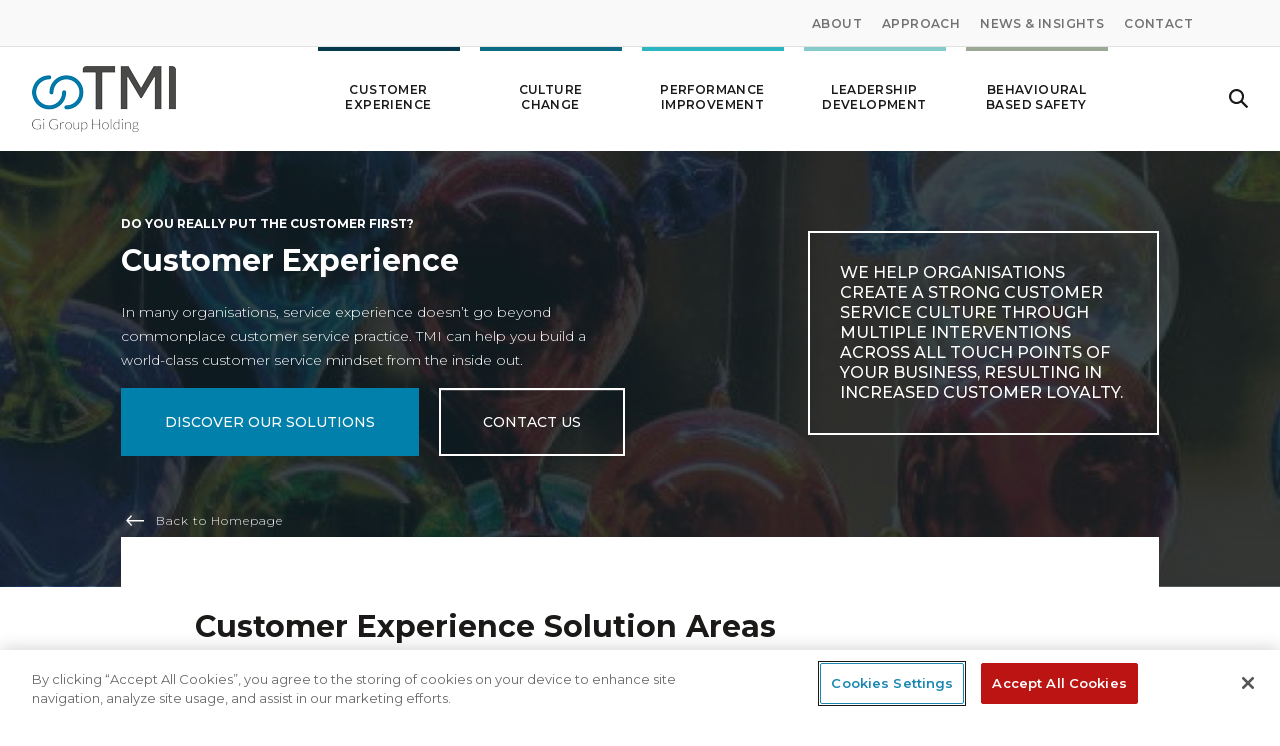

--- FILE ---
content_type: text/html; charset=UTF-8
request_url: https://lt.tmiworld.com/customer-experience/
body_size: 14403
content:
<!doctype html>

<html lang="en-US">
    <head>
        <meta charset="UTF-8">
        <meta name="viewport" content="width=device-width, initial-scale=1">
		  <meta http-equiv="Content-Security-Policy" content="upgrade-insecure-requests">
        <link rel="profile" href="http://gmpg.org/xfn/11">

        <link href="https://fonts.googleapis.com/css?family=Montserrat:300,400,500,600,700" rel="stylesheet">

        <link rel="stylesheet" type="text/css" href="https://cdnjs.cloudflare.com/ajax/libs/tooltipster/3.3.0/css/tooltipster.min.css" />
        <link rel="stylesheet" href="https://cdnjs.cloudflare.com/ajax/libs/animate.css/3.5.2/animate.min.css">
        <link rel="stylesheet" href="https://cdnjs.cloudflare.com/ajax/libs/qtip2/3.0.3/basic/jquery.qtip.min.css" />
        <link rel="stylesheet" href="https://use.fontawesome.com/releases/v5.1.1/css/all.css" integrity="sha384-O8whS3fhG2OnA5Kas0Y9l3cfpmYjapjI0E4theH4iuMD+pLhbf6JI0jIMfYcK3yZ" crossorigin="anonymous">

        <script>
            var adminAjaxTackTmi = 'https://lt.tmiworld.com/wp-admin/admin-ajax.php',
                    adminCustomAjaxTackTmi = 'https://lt.tmiworld.com/wp-content/themes/skeleton/custom-ajax.php',
                    blogID = 41;
        </script>
        
        <meta name='robots' content='index, follow, max-image-preview:large, max-snippet:-1, max-video-preview:-1' />
	<style>img:is([sizes="auto" i], [sizes^="auto," i]) { contain-intrinsic-size: 3000px 1500px }</style>
	<link rel="alternate" hreflang="en-us" href="https://lt.tmiworld.com/customer-experience/" />
<link rel="alternate" hreflang="x-default" href="https://lt.tmiworld.com/customer-experience/" />

	<!-- This site is optimized with the Yoast SEO plugin v24.9 - https://yoast.com/wordpress/plugins/seo/ -->
	<title>Customer experience - Tmi Lithuania</title>
	<link rel="canonical" href="https://lt.tmiworld.com/customer-experience/" />
	<meta property="og:locale" content="en_US" />
	<meta property="og:type" content="article" />
	<meta property="og:title" content="Customer experience - Tmi Lithuania" />
	<meta property="og:description" content="Build world-class customer service from the inside out. Based on 40 years of cutting edge experience in service industries all over the globe, we offer you a highly effective suite of programmes and processes that systematically embed a culture of customer service excellence, and help create customer loyalty." />
	<meta property="og:url" content="https://lt.tmiworld.com/customer-experience/" />
	<meta property="og:site_name" content="Tmi Lithuania" />
	<meta property="article:modified_time" content="2018-10-02T14:27:15+00:00" />
	<meta name="twitter:card" content="summary_large_image" />
	<script type="application/ld+json" class="yoast-schema-graph">{"@context":"https://schema.org","@graph":[{"@type":"WebPage","@id":"https://lt.tmiworld.com/customer-experience/","url":"https://lt.tmiworld.com/customer-experience/","name":"Customer experience - Tmi Lithuania","isPartOf":{"@id":"https://lt.tmiworld.com/#website"},"datePublished":"2018-07-26T15:38:44+00:00","dateModified":"2018-10-02T14:27:15+00:00","breadcrumb":{"@id":"https://lt.tmiworld.com/customer-experience/#breadcrumb"},"inLanguage":"en-US","potentialAction":[{"@type":"ReadAction","target":["https://lt.tmiworld.com/customer-experience/"]}]},{"@type":"BreadcrumbList","@id":"https://lt.tmiworld.com/customer-experience/#breadcrumb","itemListElement":[{"@type":"ListItem","position":1,"name":"Home","item":"https://lt.tmiworld.com/"},{"@type":"ListItem","position":2,"name":"Customer experience"}]},{"@type":"WebSite","@id":"https://lt.tmiworld.com/#website","url":"https://lt.tmiworld.com/","name":"Tmi Lithuania","description":"Global Sales, Leadership, Personal Development, Customer Experience, Culture Change, Performance Improvement &amp; Behavioural Safety training from TACK &amp; TMI.","publisher":{"@id":"https://lt.tmiworld.com/#organization"},"potentialAction":[{"@type":"SearchAction","target":{"@type":"EntryPoint","urlTemplate":"https://lt.tmiworld.com/?s={search_term_string}"},"query-input":{"@type":"PropertyValueSpecification","valueRequired":true,"valueName":"search_term_string"}}],"inLanguage":"en-US"},{"@type":"Organization","@id":"https://lt.tmiworld.com/#organization","name":"Tmi Lithuania","url":"https://lt.tmiworld.com/","logo":{"@type":"ImageObject","inLanguage":"en-US","@id":"https://lt.tmiworld.com/#/schema/logo/image/","url":"https://lt.tmiworld.com/wp-content/uploads/sites/41/2018/07/cropped-logo-tmi-color.png","contentUrl":"https://lt.tmiworld.com/wp-content/uploads/sites/41/2018/07/cropped-logo-tmi-color.png","width":417,"height":126,"caption":"Tmi Lithuania"},"image":{"@id":"https://lt.tmiworld.com/#/schema/logo/image/"}}]}</script>
	<!-- / Yoast SEO plugin. -->


<link rel='dns-prefetch' href='//cdnjs.cloudflare.com' />
<link rel='stylesheet' id='wp-block-library-css' href='https://lt.tmiworld.com/wp-includes/css/dist/block-library/style.min.css?ver=6.8' type='text/css' media='all' />
<style id='classic-theme-styles-inline-css' type='text/css'>
/*! This file is auto-generated */
.wp-block-button__link{color:#fff;background-color:#32373c;border-radius:9999px;box-shadow:none;text-decoration:none;padding:calc(.667em + 2px) calc(1.333em + 2px);font-size:1.125em}.wp-block-file__button{background:#32373c;color:#fff;text-decoration:none}
</style>
<style id='global-styles-inline-css' type='text/css'>
:root{--wp--preset--aspect-ratio--square: 1;--wp--preset--aspect-ratio--4-3: 4/3;--wp--preset--aspect-ratio--3-4: 3/4;--wp--preset--aspect-ratio--3-2: 3/2;--wp--preset--aspect-ratio--2-3: 2/3;--wp--preset--aspect-ratio--16-9: 16/9;--wp--preset--aspect-ratio--9-16: 9/16;--wp--preset--color--black: #000000;--wp--preset--color--cyan-bluish-gray: #abb8c3;--wp--preset--color--white: #ffffff;--wp--preset--color--pale-pink: #f78da7;--wp--preset--color--vivid-red: #cf2e2e;--wp--preset--color--luminous-vivid-orange: #ff6900;--wp--preset--color--luminous-vivid-amber: #fcb900;--wp--preset--color--light-green-cyan: #7bdcb5;--wp--preset--color--vivid-green-cyan: #00d084;--wp--preset--color--pale-cyan-blue: #8ed1fc;--wp--preset--color--vivid-cyan-blue: #0693e3;--wp--preset--color--vivid-purple: #9b51e0;--wp--preset--gradient--vivid-cyan-blue-to-vivid-purple: linear-gradient(135deg,rgba(6,147,227,1) 0%,rgb(155,81,224) 100%);--wp--preset--gradient--light-green-cyan-to-vivid-green-cyan: linear-gradient(135deg,rgb(122,220,180) 0%,rgb(0,208,130) 100%);--wp--preset--gradient--luminous-vivid-amber-to-luminous-vivid-orange: linear-gradient(135deg,rgba(252,185,0,1) 0%,rgba(255,105,0,1) 100%);--wp--preset--gradient--luminous-vivid-orange-to-vivid-red: linear-gradient(135deg,rgba(255,105,0,1) 0%,rgb(207,46,46) 100%);--wp--preset--gradient--very-light-gray-to-cyan-bluish-gray: linear-gradient(135deg,rgb(238,238,238) 0%,rgb(169,184,195) 100%);--wp--preset--gradient--cool-to-warm-spectrum: linear-gradient(135deg,rgb(74,234,220) 0%,rgb(151,120,209) 20%,rgb(207,42,186) 40%,rgb(238,44,130) 60%,rgb(251,105,98) 80%,rgb(254,248,76) 100%);--wp--preset--gradient--blush-light-purple: linear-gradient(135deg,rgb(255,206,236) 0%,rgb(152,150,240) 100%);--wp--preset--gradient--blush-bordeaux: linear-gradient(135deg,rgb(254,205,165) 0%,rgb(254,45,45) 50%,rgb(107,0,62) 100%);--wp--preset--gradient--luminous-dusk: linear-gradient(135deg,rgb(255,203,112) 0%,rgb(199,81,192) 50%,rgb(65,88,208) 100%);--wp--preset--gradient--pale-ocean: linear-gradient(135deg,rgb(255,245,203) 0%,rgb(182,227,212) 50%,rgb(51,167,181) 100%);--wp--preset--gradient--electric-grass: linear-gradient(135deg,rgb(202,248,128) 0%,rgb(113,206,126) 100%);--wp--preset--gradient--midnight: linear-gradient(135deg,rgb(2,3,129) 0%,rgb(40,116,252) 100%);--wp--preset--font-size--small: 13px;--wp--preset--font-size--medium: 20px;--wp--preset--font-size--large: 36px;--wp--preset--font-size--x-large: 42px;--wp--preset--spacing--20: 0.44rem;--wp--preset--spacing--30: 0.67rem;--wp--preset--spacing--40: 1rem;--wp--preset--spacing--50: 1.5rem;--wp--preset--spacing--60: 2.25rem;--wp--preset--spacing--70: 3.38rem;--wp--preset--spacing--80: 5.06rem;--wp--preset--shadow--natural: 6px 6px 9px rgba(0, 0, 0, 0.2);--wp--preset--shadow--deep: 12px 12px 50px rgba(0, 0, 0, 0.4);--wp--preset--shadow--sharp: 6px 6px 0px rgba(0, 0, 0, 0.2);--wp--preset--shadow--outlined: 6px 6px 0px -3px rgba(255, 255, 255, 1), 6px 6px rgba(0, 0, 0, 1);--wp--preset--shadow--crisp: 6px 6px 0px rgba(0, 0, 0, 1);}:where(.is-layout-flex){gap: 0.5em;}:where(.is-layout-grid){gap: 0.5em;}body .is-layout-flex{display: flex;}.is-layout-flex{flex-wrap: wrap;align-items: center;}.is-layout-flex > :is(*, div){margin: 0;}body .is-layout-grid{display: grid;}.is-layout-grid > :is(*, div){margin: 0;}:where(.wp-block-columns.is-layout-flex){gap: 2em;}:where(.wp-block-columns.is-layout-grid){gap: 2em;}:where(.wp-block-post-template.is-layout-flex){gap: 1.25em;}:where(.wp-block-post-template.is-layout-grid){gap: 1.25em;}.has-black-color{color: var(--wp--preset--color--black) !important;}.has-cyan-bluish-gray-color{color: var(--wp--preset--color--cyan-bluish-gray) !important;}.has-white-color{color: var(--wp--preset--color--white) !important;}.has-pale-pink-color{color: var(--wp--preset--color--pale-pink) !important;}.has-vivid-red-color{color: var(--wp--preset--color--vivid-red) !important;}.has-luminous-vivid-orange-color{color: var(--wp--preset--color--luminous-vivid-orange) !important;}.has-luminous-vivid-amber-color{color: var(--wp--preset--color--luminous-vivid-amber) !important;}.has-light-green-cyan-color{color: var(--wp--preset--color--light-green-cyan) !important;}.has-vivid-green-cyan-color{color: var(--wp--preset--color--vivid-green-cyan) !important;}.has-pale-cyan-blue-color{color: var(--wp--preset--color--pale-cyan-blue) !important;}.has-vivid-cyan-blue-color{color: var(--wp--preset--color--vivid-cyan-blue) !important;}.has-vivid-purple-color{color: var(--wp--preset--color--vivid-purple) !important;}.has-black-background-color{background-color: var(--wp--preset--color--black) !important;}.has-cyan-bluish-gray-background-color{background-color: var(--wp--preset--color--cyan-bluish-gray) !important;}.has-white-background-color{background-color: var(--wp--preset--color--white) !important;}.has-pale-pink-background-color{background-color: var(--wp--preset--color--pale-pink) !important;}.has-vivid-red-background-color{background-color: var(--wp--preset--color--vivid-red) !important;}.has-luminous-vivid-orange-background-color{background-color: var(--wp--preset--color--luminous-vivid-orange) !important;}.has-luminous-vivid-amber-background-color{background-color: var(--wp--preset--color--luminous-vivid-amber) !important;}.has-light-green-cyan-background-color{background-color: var(--wp--preset--color--light-green-cyan) !important;}.has-vivid-green-cyan-background-color{background-color: var(--wp--preset--color--vivid-green-cyan) !important;}.has-pale-cyan-blue-background-color{background-color: var(--wp--preset--color--pale-cyan-blue) !important;}.has-vivid-cyan-blue-background-color{background-color: var(--wp--preset--color--vivid-cyan-blue) !important;}.has-vivid-purple-background-color{background-color: var(--wp--preset--color--vivid-purple) !important;}.has-black-border-color{border-color: var(--wp--preset--color--black) !important;}.has-cyan-bluish-gray-border-color{border-color: var(--wp--preset--color--cyan-bluish-gray) !important;}.has-white-border-color{border-color: var(--wp--preset--color--white) !important;}.has-pale-pink-border-color{border-color: var(--wp--preset--color--pale-pink) !important;}.has-vivid-red-border-color{border-color: var(--wp--preset--color--vivid-red) !important;}.has-luminous-vivid-orange-border-color{border-color: var(--wp--preset--color--luminous-vivid-orange) !important;}.has-luminous-vivid-amber-border-color{border-color: var(--wp--preset--color--luminous-vivid-amber) !important;}.has-light-green-cyan-border-color{border-color: var(--wp--preset--color--light-green-cyan) !important;}.has-vivid-green-cyan-border-color{border-color: var(--wp--preset--color--vivid-green-cyan) !important;}.has-pale-cyan-blue-border-color{border-color: var(--wp--preset--color--pale-cyan-blue) !important;}.has-vivid-cyan-blue-border-color{border-color: var(--wp--preset--color--vivid-cyan-blue) !important;}.has-vivid-purple-border-color{border-color: var(--wp--preset--color--vivid-purple) !important;}.has-vivid-cyan-blue-to-vivid-purple-gradient-background{background: var(--wp--preset--gradient--vivid-cyan-blue-to-vivid-purple) !important;}.has-light-green-cyan-to-vivid-green-cyan-gradient-background{background: var(--wp--preset--gradient--light-green-cyan-to-vivid-green-cyan) !important;}.has-luminous-vivid-amber-to-luminous-vivid-orange-gradient-background{background: var(--wp--preset--gradient--luminous-vivid-amber-to-luminous-vivid-orange) !important;}.has-luminous-vivid-orange-to-vivid-red-gradient-background{background: var(--wp--preset--gradient--luminous-vivid-orange-to-vivid-red) !important;}.has-very-light-gray-to-cyan-bluish-gray-gradient-background{background: var(--wp--preset--gradient--very-light-gray-to-cyan-bluish-gray) !important;}.has-cool-to-warm-spectrum-gradient-background{background: var(--wp--preset--gradient--cool-to-warm-spectrum) !important;}.has-blush-light-purple-gradient-background{background: var(--wp--preset--gradient--blush-light-purple) !important;}.has-blush-bordeaux-gradient-background{background: var(--wp--preset--gradient--blush-bordeaux) !important;}.has-luminous-dusk-gradient-background{background: var(--wp--preset--gradient--luminous-dusk) !important;}.has-pale-ocean-gradient-background{background: var(--wp--preset--gradient--pale-ocean) !important;}.has-electric-grass-gradient-background{background: var(--wp--preset--gradient--electric-grass) !important;}.has-midnight-gradient-background{background: var(--wp--preset--gradient--midnight) !important;}.has-small-font-size{font-size: var(--wp--preset--font-size--small) !important;}.has-medium-font-size{font-size: var(--wp--preset--font-size--medium) !important;}.has-large-font-size{font-size: var(--wp--preset--font-size--large) !important;}.has-x-large-font-size{font-size: var(--wp--preset--font-size--x-large) !important;}
:where(.wp-block-post-template.is-layout-flex){gap: 1.25em;}:where(.wp-block-post-template.is-layout-grid){gap: 1.25em;}
:where(.wp-block-columns.is-layout-flex){gap: 2em;}:where(.wp-block-columns.is-layout-grid){gap: 2em;}
:root :where(.wp-block-pullquote){font-size: 1.5em;line-height: 1.6;}
</style>
<style id='woocommerce-inline-inline-css' type='text/css'>
.woocommerce form .form-row .required { visibility: visible; }
</style>
<link rel='stylesheet' id='brands-styles-css' href='https://lt.tmiworld.com/wp-content/plugins/woocommerce/assets/css/brands.css?ver=9.8.2' type='text/css' media='all' />
<link rel='stylesheet' id='bootstrap-css' href='https://lt.tmiworld.com/wp-content/themes/skeleton/css/bootstrap-custom.css?ver=6.8' type='text/css' media='all' />
<link rel='stylesheet' id='swiper-css-css' href='https://cdnjs.cloudflare.com/ajax/libs/Swiper/4.1.6/css/swiper.min.css?ver=6.8' type='text/css' media='all' />
<link rel='stylesheet' id='tack-tmi-general-css' href='https://lt.tmiworld.com/wp-content/themes/skeleton/css/general.css?ver=6.8' type='text/css' media='all' />
<link rel='stylesheet' id='tack-tmi-style-css' href='https://lt.tmiworld.com/wp-content/themes/tmi-local/style.css?ver=6.8' type='text/css' media='all' />
<link rel='stylesheet' id='tack-tmi-woocommerce-style-css' href='https://lt.tmiworld.com/wp-content/themes/skeleton/woocommerce.css?ver=6.8' type='text/css' media='all' />
<style id='tack-tmi-woocommerce-style-inline-css' type='text/css'>
@font-face {
			font-family: "star";
			src: url("https://lt.tmiworld.com/wp-content/plugins/woocommerce/assets/fonts/star.eot");
			src: url("https://lt.tmiworld.com/wp-content/plugins/woocommerce/assets/fonts/star.eot?#iefix") format("embedded-opentype"),
				url("https://lt.tmiworld.com/wp-content/plugins/woocommerce/assets/fonts/star.woff") format("woff"),
				url("https://lt.tmiworld.com/wp-content/plugins/woocommerce/assets/fonts/star.ttf") format("truetype"),
				url("https://lt.tmiworld.com/wp-content/plugins/woocommerce/assets/fonts/star.svg#star") format("svg");
			font-weight: normal;
			font-style: normal;
		}
</style>
<link rel='stylesheet' id='parent-style-css' href='https://lt.tmiworld.com/wp-content/themes/skeleton/style.css?ver=6.8' type='text/css' media='all' />
<link rel='stylesheet' id='child-style-css' href='https://lt.tmiworld.com/wp-content/themes/tmi-local/assets/css/main.css?ver=6.8' type='text/css' media='all' />
<script type="text/javascript" src="https://lt.tmiworld.com/wp-includes/js/jquery/jquery.min.js?ver=3.7.1" id="jquery-core-js"></script>
<script type="text/javascript" src="https://lt.tmiworld.com/wp-includes/js/jquery/jquery-migrate.min.js?ver=3.4.1" id="jquery-migrate-js"></script>
<script type="text/javascript" src="https://lt.tmiworld.com/wp-content/plugins/woocommerce/assets/js/jquery-blockui/jquery.blockUI.min.js?ver=2.7.0-wc.9.8.2" id="jquery-blockui-js" defer="defer" data-wp-strategy="defer"></script>
<script type="text/javascript" id="wc-add-to-cart-js-extra">
/* <![CDATA[ */
var wc_add_to_cart_params = {"ajax_url":"\/wp-admin\/admin-ajax.php","wc_ajax_url":"\/?wc-ajax=%%endpoint%%","i18n_view_cart":"View cart","cart_url":"https:\/\/lt.tmiworld.com","is_cart":"","cart_redirect_after_add":"no"};
/* ]]> */
</script>
<script type="text/javascript" src="https://lt.tmiworld.com/wp-content/plugins/woocommerce/assets/js/frontend/add-to-cart.min.js?ver=9.8.2" id="wc-add-to-cart-js" defer="defer" data-wp-strategy="defer"></script>
<script type="text/javascript" src="https://lt.tmiworld.com/wp-content/plugins/woocommerce/assets/js/js-cookie/js.cookie.min.js?ver=2.1.4-wc.9.8.2" id="js-cookie-js" defer="defer" data-wp-strategy="defer"></script>
<script type="text/javascript" id="woocommerce-js-extra">
/* <![CDATA[ */
var woocommerce_params = {"ajax_url":"\/wp-admin\/admin-ajax.php","wc_ajax_url":"\/?wc-ajax=%%endpoint%%","i18n_password_show":"Show password","i18n_password_hide":"Hide password"};
/* ]]> */
</script>
<script type="text/javascript" src="https://lt.tmiworld.com/wp-content/plugins/woocommerce/assets/js/frontend/woocommerce.min.js?ver=9.8.2" id="woocommerce-js" defer="defer" data-wp-strategy="defer"></script>
<link rel="https://api.w.org/" href="https://lt.tmiworld.com/wp-json/" /><link rel="alternate" title="JSON" type="application/json" href="https://lt.tmiworld.com/wp-json/wp/v2/pages/1501" /><link rel='shortlink' href='https://lt.tmiworld.com/?p=1501' />
<link rel="alternate" title="oEmbed (JSON)" type="application/json+oembed" href="https://lt.tmiworld.com/wp-json/oembed/1.0/embed?url=https%3A%2F%2Flt.tmiworld.com%2Fcustomer-experience%2F" />
<link rel="alternate" title="oEmbed (XML)" type="text/xml+oembed" href="https://lt.tmiworld.com/wp-json/oembed/1.0/embed?url=https%3A%2F%2Flt.tmiworld.com%2Fcustomer-experience%2F&#038;format=xml" />
<meta name="generator" content="WPML ver:4.7.3 stt:1;" />
<!-- OneTrust Cookies Consent Notice start for lt.tmiworld.com -->
<script src="https://cdn.cookielaw.org/scripttemplates/otSDKStub.js"  type="text/javascript" charset="UTF-8" data-domain-script="019417f1-3e15-730f-81ad-43395512b0d2" ></script>
<script type="text/javascript">
function OptanonWrapper() { }
</script>
<!-- OneTrust Cookies Consent Notice end for lt.tmiworld.com -->

<!-- Google Tag Manager -->
<script>(function(w,d,s,l,i){w[l]=w[l]||[];w[l].push({'gtm.start':
new Date().getTime(),event:'gtm.js'});var f=d.getElementsByTagName(s)[0],
j=d.createElement(s),dl=l!='dataLayer'?'&l='+l:'';j.async=true;j.src=
'https://www.googletagmanager.com/gtm.js?id='+i+dl;f.parentNode.insertBefore(j,f);
})(window,document,'script','dataLayer','GTM-MC6L6KQ');</script>
<!-- End Google Tag Manager -->	<noscript><style>.woocommerce-product-gallery{ opacity: 1 !important; }</style></noscript>
	<link rel="icon" href="https://lt.tmiworld.com/wp-content/uploads/sites/41/2018/07/cropped-favicontmi-32x32.png" sizes="32x32" />
<link rel="icon" href="https://lt.tmiworld.com/wp-content/uploads/sites/41/2018/07/cropped-favicontmi-192x192.png" sizes="192x192" />
<link rel="apple-touch-icon" href="https://lt.tmiworld.com/wp-content/uploads/sites/41/2018/07/cropped-favicontmi-180x180.png" />
<meta name="msapplication-TileImage" content="https://lt.tmiworld.com/wp-content/uploads/sites/41/2018/07/cropped-favicontmi-270x270.png" />

        <script src="https://cdnjs.cloudflare.com/ajax/libs/parsley.js/2.8.1/parsley.min.js"></script>
        <script src="https://cdnjs.cloudflare.com/ajax/libs/sharer.js/0.3.1/sharer.min.js"></script>
        <script src="https://maxcdn.bootstrapcdn.com/bootstrap/4.0.0/js/bootstrap.min.js"></script>
	    <!-- OneTrust Cookies Consent Notice start for tmiworld.com -->
	<script src="https://cdn.cookielaw.org/scripttemplates/otSDKStub.js"  type="text/javascript" charset="UTF-8" data-domain-script="830cdae5-46ca-4eb5-8010-5ae6b4624d06" ></script>
    <script type="text/javascript">
    function OptanonWrapper() { }
    </script>
    <!-- OneTrust Cookies Consent Notice end for tmiworld.com -->
        </head>

    <body class="wp-singular page-template-default page page-id-1501 wp-custom-logo wp-theme-skeleton wp-child-theme-tmi-local siteblog-id-41 theme-tmi-local theme-skeleton woocommerce-no-js woocommerce-active">

        
                

        <div id="page" class="site site-41">
            <div class="menu-mobile-container">
                <div class="content-menu-mobile">
                    <nav class="main-navigation d-block d-lg-none">
                                                                            <ul id="primary-menu-mobile" class="menu">
                                                                    <li class="menu-item">
                                        <a href="http://lt.tmiworld.com/customer-experience/">
                                            Customer Experience                                        </a>
                                    </li>
                                                                    <li class="menu-item">
                                        <a href="http://lt.tmiworld.com/culture-change">
                                            Culture change                                        </a>
                                    </li>
                                                                    <li class="menu-item">
                                        <a href="http://lt.tmiworld.com/performance-improvement/">
                                            Performance improvement                                        </a>
                                    </li>
                                                                    <li class="menu-item">
                                        <a href="http://lt.tmiworld.com/leadership-development/">
                                            Leadership development                                        </a>
                                    </li>
                                                                    <li class="menu-item">
                                        <a href="http://lt.tmiworld.com/behavioural-based-safety">
                                            Behavioural Based Safety                                        </a>
                                    </li>
                                                            </ul>
                        
                        <div class="menu-top-menu-container"><ul id="top-menu-mobile" class="menu"><li id="menu-item-1609" class="menu-item menu-item-type-post_type menu-item-object-page menu-item-1609"><a href="https://lt.tmiworld.com/about/">About</a></li>
<li id="menu-item-1620" class="menu-item menu-item-type-post_type menu-item-object-page menu-item-1620"><a href="https://lt.tmiworld.com/approach/">Approach</a></li>
<li id="menu-item-2855" class="menu-item menu-item-type-post_type menu-item-object-page menu-item-2855"><a href="https://lt.tmiworld.com/news-insights/">News &#038; Insights</a></li>
<li id="menu-item-2854" class="menu-item menu-item-type-post_type menu-item-object-page menu-item-2854"><a href="https://lt.tmiworld.com/contact-us/">Contact</a></li>
</ul></div>                    </nav>
                </div>
            </div>

            

            
            <header id="masthead" class="site-header menu-bg-white menu-tmi-local">

                                    <div id="top-bar" class="d-none d-lg-block">
                        <div class="container-fluid clearfix">
                                                                                                                                                    <nav id="top-menu-right">
                                <div class="menu-top-menu-container"><ul id="top-menu" class="menu"><li class="menu-item menu-item-type-post_type menu-item-object-page menu-item-1609"><a href="https://lt.tmiworld.com/about/">About</a></li>
<li class="menu-item menu-item-type-post_type menu-item-object-page menu-item-1620"><a href="https://lt.tmiworld.com/approach/">Approach</a></li>
<li class="menu-item menu-item-type-post_type menu-item-object-page menu-item-2855"><a href="https://lt.tmiworld.com/news-insights/">News &#038; Insights</a></li>
<li class="menu-item menu-item-type-post_type menu-item-object-page menu-item-2854"><a href="https://lt.tmiworld.com/contact-us/">Contact</a></li>
</ul></div>				
                            </nav>
                        </div>
                    </div>
                
                <div class="container-fluid">
                    <div class="row flex-nowrap justify-content-between align-items-center no-gutters">
                        <div class="col-lg-auto col-xl-auto">
                                                                                        <div class="site-title">
                                    <div class="bg-logo" style="background-image: url(https://www.tacktmiglobal.com/wp-content/uploads/2018/04/logo-tmi-white.png)"></div>
                                    <a href="https://lt.tmiworld.com/" class="custom-logo-link" rel="home"><img width="417" height="126" src="https://lt.tmiworld.com/wp-content/uploads/sites/41/2018/07/cropped-logo-tmi-color.png" class="custom-logo" alt="Tmi Lithuania" decoding="async" fetchpriority="high" srcset="https://lt.tmiworld.com/wp-content/uploads/sites/41/2018/07/cropped-logo-tmi-color.png 417w, https://lt.tmiworld.com/wp-content/uploads/sites/41/2018/07/cropped-logo-tmi-color-300x91.png 300w" sizes="(max-width: 417px) 100vw, 417px" /></a>                                </div>
                                                    </div>

                        <div class="col-main-nav col col-lg text-center">

                            <nav id="site-navigation" class="main-navigation d-none d-sm-none d-md-none d-lg-block">
                                                                    <ul id="primary-menu" class="menu">
                                                                                    <li data-megamenu="header-megamenu-0" class="menu-item menu-item-with-megamenu">
                                                <a href="http://lt.tmiworld.com/customer-experience/">
                                                    Customer Experience                                                    <div class="color-border" style="color:#06394c;background-color:#06394c;"></div>
                                                </a>
                                            </li>
                                                                                    <li data-megamenu="header-megamenu-1" class="menu-item menu-item-with-megamenu">
                                                <a href="http://lt.tmiworld.com/culture-change">
                                                    Culture change                                                    <div class="color-border" style="color:#0e6b86;background-color:#0e6b86;"></div>
                                                </a>
                                            </li>
                                                                                    <li data-megamenu="header-megamenu-2" class="menu-item menu-item-with-megamenu">
                                                <a href="http://lt.tmiworld.com/performance-improvement/">
                                                    Performance improvement                                                    <div class="color-border" style="color:#2CB6C2;background-color:#2CB6C2;"></div>
                                                </a>
                                            </li>
                                                                                    <li data-megamenu="header-megamenu-3" class="menu-item menu-item-with-megamenu">
                                                <a href="http://lt.tmiworld.com/leadership-development/">
                                                    Leadership development                                                    <div class="color-border" style="color:#86cbcb;background-color:#86cbcb;"></div>
                                                </a>
                                            </li>
                                                                                    <li data-megamenu="header-megamenu-4" class="menu-item menu-item-with-megamenu">
                                                <a href="http://lt.tmiworld.com/behavioural-based-safety">
                                                    Behavioural Based Safety                                                    <div class="color-border" style="color:#9ba895;background-color:#9ba895;"></div>
                                                </a>
                                            </li>
                                                                            </ul>
                                                            </nav>

                            <button class="menu-icon d-lg-none"><span></span></button>
                        </div>

                                                    <div class="col-lg-auto col-xl-auto justify-content-end d-none d-lg-flex">
                                <span class="btn-search">
                                    <svg xmlns="http://www.w3.org/2000/svg" width="19" height="19"> <path fill="#FFF" fill-rule="evenodd" d="M18.84196 17.3050145l-4.91608-4.9524311c-.18457-.1856551-.20303-.4717376-.06026-.6910495 2.01562-3.0915373 1.54551-7.3431476-1.42825-9.8826053-2.86138-2.4428302-7.21669-2.3592311-9.98904.1856551-3.18221 2.9210821-3.26255 7.8930558-.23994 10.9178225 2.57746 2.5796287 6.56689 2.8928538 9.49668.9548752.21985-.1454842.50811-.1264844.69376.0602564l4.90523 4.942117c.21225.2133405.55642.2138833.76922.0010857l.7676-.7681344c.21171-.211712.21225-.5547939.00108-.7675916zM3.74358 11.3455946c-2.09759-2.0992055-2.09759-5.5148249 0-7.6140304 2.09758-2.0992054 5.5105-2.0997482 7.60809 0 2.09758 2.0992055 2.09758 5.5148249 0 7.6140304-2.09759 2.0992054-5.51051 2.0992054-7.60809 0z"/> </svg>
                                </span>
                            </div>
                                            </div>
                </div>
                                                                                                <div id="header-megamenu-0" class="submenu-tack" >
                        <div class="container-fluid">			
                            <div class="row submenu-tack-row">
                                <div class="col-4">
                                    <h2 class="submenu-tack--title">CUSTOMER EXPERIENCE: DO YOU REALLY PUT THE CUSTOMER FIRST?</h2>
                                    <p class="submenu-tack--description">In many organisations, service experience doesn’t go beyond commonplace customer service practice. TMI can help you build a world-class customer service mindset from the inside out.</p>
                                    <a class="submenu-tack--link" href="http://lt.tmiworld.com/customer-experience/#chalcustomerlithuania" >Our Challenges</a>
                                </div>
                                <div class="col-9 offset-1">
                                    <h2 class="submenu-tack--title-list">Customer Experience Solutions</h2>

                                    
                                    <div class="row">
                                        <div class="col">
                                            <ul class="submenu-tack--list">
                                                                                                                                                            <li><a href="http://lt.tmiworld.com/product/branded-customer-service/" target="">BRANDED CUSTOMER SERVICE</a></li>
                                                     
                                                                                                                                                            <li><a href="http://lt.tmiworld.com/product/leading-the-customer-experience/" target="">LEADING THE CUSTOMER EXPERIENCE</a></li>
                                                     
                                                                                                                                                            <li><a href="http://lt.tmiworld.com/product/managing-the-customer-experience/" target="">MANAGING THE CUSTOMER EXPERIENCE</a></li>
                                                     
                                                                                                                                                            <li><a href="http://lt.tmiworld.com/product/putting-people-first/" target="">PUTTING PEOPLE FIRST</a></li>
                                                     
                                                                                                                                                            <li><a href="http://lt.tmiworld.com/product/a-complaint-is-a-gift/" target="">A COMPLAINT IS A GIFT</a></li>
                                                     
                                                                                            </ul>
                                        </div>
                                        <div class="col">
                                            <ul class="submenu-tack--list">						
                                                                                                                                                            <li><a href="http://lt.tmiworld.com/product/shaping-a-customer-centric-culture-process/" target="">SHAPING A CUSTOMER-CENTRIC CULTURE (PROCESS)</a></li>
                                                     
                                                                                                                                                            <li><a href="http://lt.tmiworld.com/product/mapping-your-service-recovery-process/" target="">MAPPING YOUR SERVICE RECOVERY (PROCESS)</a></li>
                                                     
                                                                                                     
                                                                                                     
                                                                                                     
                                                                                            </ul>
                                        </div>
                                        <div class="col">
                                            <ul class="submenu-tack--list">						
                                                                                                     
                                                                                                     
                                                                                                     
                                                                                                     
                                                                                                     
                                                                                            </ul>
                                            <a class="submenu-tack--link-list"  href="#">
                                                                                    	</a>
                                        </div>
                                    </div>
                                </div>
                            </div>
                        </div>
                    </div>
                                                                                                <div id="header-megamenu-1" class="submenu-tack" >
                        <div class="container-fluid">			
                            <div class="row submenu-tack-row">
                                <div class="col-4">
                                    <h2 class="submenu-tack--title">CULTURE CHANGE: TRANSFORMATION… MANAGED WITH INSPIRATION!</h2>
                                    <p class="submenu-tack--description">TMI help you to take a holistic approach to any change initiative, factoring in structures, processes and capabilities. We also focus on the critical human side of transformation – taking care of emotions, understanding attitudes and modifying behaviours.</p>
                                    <a class="submenu-tack--link" href="http://lt.tmiworld.com/culture-change/#chalculturelithuania" >Our Challenges</a>
                                </div>
                                <div class="col-9 offset-1">
                                    <h2 class="submenu-tack--title-list">Culture Change Solutions</h2>

                                    
                                    <div class="row">
                                        <div class="col">
                                            <ul class="submenu-tack--list">
                                                                                                                                                            <li><a href="http://lt.tmiworld.com/product/employeeship/" target="">EMPLOYEESHIP</a></li>
                                                     
                                                                                                                                                            <li><a href="http://lt.tmiworld.com/product/the-energy-meter/" target="">THE ENERGY METER</a></li>
                                                     
                                                                                                                                                            <li><a href="http://lt.tmiworld.com/product/be-a-double-bagger/" target="">BE A DOUBLE BAGGER</a></li>
                                                     
                                                                                                                                                            <li><a href="http://lt.tmiworld.com/product/managing-change/" target="">MANAGING CHANGE</a></li>
                                                     
                                                                                                     
                                                                                            </ul>
                                        </div>
                                        <div class="col">
                                            <ul class="submenu-tack--list">						
                                                                                                     
                                                                                                     
                                                                                                     
                                                                                                     
                                                                                                     
                                                                                            </ul>
                                        </div>
                                        <div class="col">
                                            <ul class="submenu-tack--list">						
                                                                                                     
                                                                                                     
                                                                                                     
                                                                                                     
                                                                                                     
                                                                                            </ul>
                                            <a class="submenu-tack--link-list"  href="#">
                                                                                    	</a>
                                        </div>
                                    </div>
                                </div>
                            </div>
                        </div>
                    </div>
                                                                                                <div id="header-megamenu-2" class="submenu-tack" >
                        <div class="container-fluid">			
                            <div class="row submenu-tack-row">
                                <div class="col-4">
                                    <h2 class="submenu-tack--title">Performance improvement: Performance – Habits for an Effective Workplace</h2>
                                    <p class="submenu-tack--description">We’ve helped over three million people around the world to enhance their performance and increase the value of their contribution to their organisation. Helping your workforce be the best that they can be is our passion and our business.</p>
                                    <a class="submenu-tack--link" href="http://lt.tmiworld.com/performance-improvement/#chalpreformancelithuania" >Our Challenges</a>
                                </div>
                                <div class="col-9 offset-1">
                                    <h2 class="submenu-tack--title-list">Performance Improvement Solutions</h2>

                                    
                                    <div class="row">
                                        <div class="col">
                                            <ul class="submenu-tack--list">
                                                                                                                                                            <li><a href="http://lt.tmiworld.com/product/assertive-communication/" target="">ASSERTIVE COMMUNICATION</a></li>
                                                     
                                                                                                                                                            <li><a href="http://lt.tmiworld.com/product/behavioural-styles-learning-suite/" target="">BEHAVIOURAL STYLES LEARNING SUITE</a></li>
                                                     
                                                                                                                                                            <li><a href="http://lt.tmiworld.com/product/teamship/" target="">TEAMSHIP</a></li>
                                                     
                                                                                                                                                            <li><a href="http://lt.tmiworld.com/product/coaching-conversations-that-get-results/" target="">COACHING CONVERSATIONS THAT GET RESULTS</a></li>
                                                     
                                                                                                                                                            <li><a href="http://lt.tmiworld.com/product/time-manager/" target="">TIME MANAGER</a></li>
                                                     
                                                                                            </ul>
                                        </div>
                                        <div class="col">
                                            <ul class="submenu-tack--list">						
                                                                                                     
                                                                                                     
                                                                                                     
                                                                                                     
                                                                                                     
                                                                                            </ul>
                                        </div>
                                        <div class="col">
                                            <ul class="submenu-tack--list">						
                                                                                                     
                                                                                                     
                                                                                                     
                                                                                                     
                                                                                                     
                                                                                            </ul>
                                            <a class="submenu-tack--link-list"  href="#">
                                                                                    	</a>
                                        </div>
                                    </div>
                                </div>
                            </div>
                        </div>
                    </div>
                                                                                                <div id="header-megamenu-3" class="submenu-tack" >
                        <div class="container-fluid">			
                            <div class="row submenu-tack-row">
                                <div class="col-4">
                                    <h2 class="submenu-tack--title">Leadership Development: Accomplish more than you ever thought possible</h2>
                                    <p class="submenu-tack--description">For 40+ years, TMI has been at the forefront of contemporary leadership development. We help organisations to attract the best people and inspire them to perform at their best.</p>
                                    <a class="submenu-tack--link" href="http://lt.tmiworld.com/leadership-development/#challeadershiplithuania" >Our Challenges</a>
                                </div>
                                <div class="col-9 offset-1">
                                    <h2 class="submenu-tack--title-list">Leadership Development Solutions</h2>

                                    
                                    <div class="row">
                                        <div class="col">
                                            <ul class="submenu-tack--list">
                                                                                                                                                            <li><a href="http://lt.tmiworld.com/product/emotionally-intelligent-leadership/" target="">EMOTIONALLY INTELLIGENT LEADERSHIP</a></li>
                                                     
                                                                                                                                                            <li><a href="http://lt.tmiworld.com/product/leading-for-success/" target="">LEADING FOR SUCCESS</a></li>
                                                     
                                                                                                                                                            <li><a href="http://lt.tmiworld.com/product/leadership-123/" target="">LEADERSHIP 1, 2, 3</a></li>
                                                     
                                                                                                                                                            <li><a href="http://lt.tmiworld.com/product/teamship-for-leaders/" target="">TEAMSHIP FOR LEADERS</a></li>
                                                     
                                                                                                     
                                                                                            </ul>
                                        </div>
                                        <div class="col">
                                            <ul class="submenu-tack--list">						
                                                                                                     
                                                                                                     
                                                                                                     
                                                                                                     
                                                                                                     
                                                                                            </ul>
                                        </div>
                                        <div class="col">
                                            <ul class="submenu-tack--list">						
                                                                                                     
                                                                                                     
                                                                                                     
                                                                                                     
                                                                                                     
                                                                                            </ul>
                                            <a class="submenu-tack--link-list"  href="#">
                                                                                    	</a>
                                        </div>
                                    </div>
                                </div>
                            </div>
                        </div>
                    </div>
                                                                                                <div id="header-megamenu-4" class="submenu-tack" >
                        <div class="container-fluid">			
                            <div class="row submenu-tack-row">
                                <div class="col-4">
                                    <h2 class="submenu-tack--title">Behavioural safety: Take Ownership of Safety and Health</h2>
                                    <p class="submenu-tack--description">A poor safety culture can lead to potentially disastrous financial, legal and emotional costs. By developing a culture of Safety Excellence, you not only keep your people and your business safe, you can also make a significant impact on your business results.
Adopting a behavioural based approach to Safety brings measurable improvements in engagement, retention and productivity.
</p>
                                    <a class="submenu-tack--link" href="#" ></a>
                                </div>
                                <div class="col-9 offset-1">
                                    <h2 class="submenu-tack--title-list">How serious are you about Safety?</h2>

                                    
                                    <div class="row">
                                        <div class="col">
                                            <ul class="submenu-tack--list">
                                                                                                                                                            <li><a href="http://lt.tmiworld.com/behavioural-based-safety/#chalbehaviourallithuania" target="">BEHAVIOURAL BASED SAFETY CHALLENGES </a></li>
                                                     
                                                                                                     
                                                                                                     
                                                                                                     
                                                                                                     
                                                                                            </ul>
                                        </div>
                                        <div class="col">
                                            <ul class="submenu-tack--list">						
                                                                                                     
                                                                                                     
                                                                                                     
                                                                                                     
                                                                                                     
                                                                                            </ul>
                                        </div>
                                        <div class="col">
                                            <ul class="submenu-tack--list">						
                                                                                                     
                                                                                                     
                                                                                                     
                                                                                                     
                                                                                                     
                                                                                            </ul>
                                            <a class="submenu-tack--link-list"  href="#">
                                                                                    	</a>
                                        </div>
                                    </div>
                                </div>
                            </div>
                        </div>
                    </div>
                            </header>

            <div id="content" class="site-content">
	<div id="primary" class="content-area">
		<main id="main" class="site-main">
			

<section id="" class="banner_content_page" style="background-image:url(https://lt.tmiworld.com/wp-content/uploads/sites/41/2018/07/Group-3_customerexp.jpg);">
    <div class="banner_content banner-opacity">
        <div class="container-fluid">
            <div class="row">
                <div class="col col-lg-12 offset-lg-1">
                    <div class="row banner_content-centered">
                        <div class="col-xs-14 col-lg-10 col-xl-7">
                            <div class="banner_page_title">

                                                                    <span class="subtitle_banner_content">Do you really put the customer first?</span>
                                
                                <h2 class="title_banner_content">Customer Experience</h2>
                                <div class="description_banner_content"><p>In many organisations, service experience doesn’t go beyond commonplace customer service practice. TMI can help you build a world-class customer service mindset from the inside out.</p>
</div>
                                <!--<div class="banner_footer_button">
                                        <a class="btn-color-primary" href="#">Ciao</a>
                                        <a class="btn-transparent" href="#">Prova</a>
                                </div>-->

                                <div class="banner_footer_button_content">
                                                                            <a class="btn-color-primary" href=" http://lt.tmiworld.com/customer-experience/#customerlithuaniasolutions">Discover our solutions</a>
                                                                                                                <a class="btn-transparent" href="http://lt.tmiworld.com/contact-us/#contactlithuania">Contact Us</a>
                                                                    </div>
                                                            </div>
                        </div>

                                                    <div class="col-xs-14 col-lg-10 col-xl-5 offset-xl-2">
                                <div class="banner_page_list">
                                    <p>We help organisations create a strong customer service culture through multiple interventions across all touch points of your business, resulting in increased customer loyalty.</p>
                                </div>
                            </div>
                                            </div>


                </div>
            </div>			
        </div>
    </div>
    <div class="container-fluid">
        <div class="row">
            <div class="col col-lg-12 offset-lg-1">	
                <div class="banner_return">
                    <a class="banner_page_return" href="http://lt.tmiworld.com/">Back to Homepage</a>
                </div>
            </div>
        </div>
    </div>

</section>

    <div id="chalcustomerlithuania" class="anchor-point"></div>
<div class="mod-text-only container-fluid  " style="background-image: url('');">
	<div class="row">
		<div class="col-lg-12 offset-lg-1">
			<div class="content-text-only">
				<div class="wow fadeInUp" data-wow-offset="-100" data-wow-duration="0.5s">					
					<div class="banner_page_description_content">
						<h2 class="banner_page_description_title "></h2>
						<div class="banner_page_description_description"><h2>Customer Experience Solution Areas</h2>
<p>Recognising and <strong>delivering upon customer expectations</strong> is essential to building any successful business. To accomplish that, you must offer a differentiated service that is valued by customers. You must fulfil your promises consistently.</p>
<p>TMI has unrivalled<strong> expertise and experience in service excellence</strong> to help you keep and extend your customer base. Our customer service culture initiatives include:</p>
<ul>
<li>Define your service brand DNA – find heart and essence to create a unique service experience</li>
<li>Map the customer journey across all service touch points, identifying leverage points</li>
<li>Conduct service staff ethnography – understand service behaviours and influences</li>
<li>Co-create the ideal customer experience across all touch points</li>
<li>Shape the attitudes, skills and behaviours of customer-facing staff</li>
<li>Embed service measures – ensure results are visible and best behaviours are encouraged</li>
</ul>
</div>
					</div>

									</div>
			</div>
		</div>
	</div>
</div>

<div class="mod-text-only container-fluid set-join-prev-mod bg-text-only mod-text-only--image" style="background-image: url('https://lt.tmiworld.com/wp-content/uploads/sites/41/2018/07/4_CE_NorthernLights_TMI-Copy-2.jpg');">
	<div class="row">
		<div class="col-lg-12 offset-lg-1">
			<div class="content-text-only">
				<div class="wow fadeInUp" data-wow-offset="-100" data-wow-duration="0.5s">					
					<div class="banner_page_description_content">
						<h2 class="banner_page_description_title "></h2>
						<div class="banner_page_description_description"><h2>World Class Customer Experience Solutions</h2>
<p>We help organisations to deliver <strong>world-class service experiences</strong> that go beyond their customers’ expectations. TMI’s unique solutions have made our clients award winners in both local and global competitions.</p>
<p>TMI offer an extensive range of both standard and tailor made customer service and customer experience learning interventions. Why not contact TMI for advice on taking your customer experience to the next level today?</p>
<h2>You&#8217;ll find a snapshot of our programmes and processes below.</h2>
</div>
					</div>

									</div>
			</div>
		</div>
	</div>
</div>
<section class="section_cards_column section_cards_column--grey">
            <div id="customerlithuaniasolutions" class="anchor-point"></div>
    
    <div class="container-fluid">
		        <div class="row cards_column justify-content-lg-start justify-content-sm-center">
            <!--<label> <input type="checkbox"> display only Open Course </label>-->
                        			
                <div class="col-lg-4 single-card-course-column col-sm-7 col-xs-14 offset-lg-1 offset-sm-0 ">			
                    <a href="https://lt.tmiworld.com/product/branded-customer-service/" class="cards_column_container " style="display: block;">
                        <div class="cards_column_body">
                            <span class="cards_column_subtitle"></span>
                            <h2 class="cards_column_title">BRANDED CUSTOMER SERVICE</h2>
                            <p class="cards_column_description">Reinforce your brand at every customer interaction.</p>
                        </div>											
                        <div class="cards_column_footer">
                            <span class="cards_column_footer_text"></span>
                        </div>
                    </a>
                </div>			
                            			
                <div class="col-lg-4 single-card-course-column col-sm-7 col-xs-14  ">			
                    <a href="https://lt.tmiworld.com/product/leading-the-customer-experience/" class="cards_column_container " style="display: block;">
                        <div class="cards_column_body">
                            <span class="cards_column_subtitle"></span>
                            <h2 class="cards_column_title">LEADING THE CUSTOMER EXPERIENCE</h2>
                            <p class="cards_column_description">Challenge the Status Quo!</p>
                        </div>											
                        <div class="cards_column_footer">
                            <span class="cards_column_footer_text"></span>
                        </div>
                    </a>
                </div>			
                            			
                <div class="col-lg-4 single-card-course-column col-sm-7 col-xs-14  ">			
                    <a href="https://lt.tmiworld.com/product/managing-the-customer-experience/" class="cards_column_container " style="display: block;">
                        <div class="cards_column_body">
                            <span class="cards_column_subtitle"></span>
                            <h2 class="cards_column_title">MANAGING THE CUSTOMER EXPERIENCE</h2>
                            <p class="cards_column_description">Support your team to deliver a captivating Customer Experience</p>
                        </div>											
                        <div class="cards_column_footer">
                            <span class="cards_column_footer_text"></span>
                        </div>
                    </a>
                </div>			
                            			
                <div class="col-lg-4 single-card-course-column col-sm-7 col-xs-14 offset-lg-1 offset-sm-0 ">			
                    <a href="https://lt.tmiworld.com/product/putting-people-first/" class="cards_column_container " style="display: block;">
                        <div class="cards_column_body">
                            <span class="cards_column_subtitle"></span>
                            <h2 class="cards_column_title">PUTTING PEOPLE FIRST</h2>
                            <p class="cards_column_description">TMI’s World-Famous Service Delivery Programme</p>
                        </div>											
                        <div class="cards_column_footer">
                            <span class="cards_column_footer_text"></span>
                        </div>
                    </a>
                </div>			
                            			
                <div class="col-lg-4 single-card-course-column col-sm-7 col-xs-14  ">			
                    <a href="https://lt.tmiworld.com/product/a-complaint-is-a-gift/" class="cards_column_container " style="display: block;">
                        <div class="cards_column_body">
                            <span class="cards_column_subtitle"></span>
                            <h2 class="cards_column_title">A COMPLAINT IS A GIFT</h2>
                            <p class="cards_column_description">How many Customers did you lose last quarter?</p>
                        </div>											
                        <div class="cards_column_footer">
                            <span class="cards_column_footer_text"></span>
                        </div>
                    </a>
                </div>			
                            			
                <div class="col-lg-4 single-card-course-column col-sm-7 col-xs-14  ">			
                    <a href="https://lt.tmiworld.com/product/shaping-a-customer-centric-culture-process/" class="cards_column_container " style="display: block;">
                        <div class="cards_column_body">
                            <span class="cards_column_subtitle"></span>
                            <h2 class="cards_column_title">SHAPING A CUSTOMER-CENTRIC CULTURE PROCESS</h2>
                            <p class="cards_column_description">Build an outstanding Customer-Centric organisation</p>
                        </div>											
                        <div class="cards_column_footer">
                            <span class="cards_column_footer_text"></span>
                        </div>
                    </a>
                </div>			
                            			
                <div class="col-lg-4 single-card-course-column col-sm-7 col-xs-14 offset-lg-1 offset-sm-0 ">			
                    <a href="https://lt.tmiworld.com/product/mapping-your-service-recovery-process/" class="cards_column_container " style="display: block;">
                        <div class="cards_column_body">
                            <span class="cards_column_subtitle"></span>
                            <h2 class="cards_column_title">MAPPING YOUR SERVICE RECOVERY PROCESS</h2>
                            <p class="cards_column_description">Become a complaint-friendly organisation</p>
                        </div>											
                        <div class="cards_column_footer">
                            <span class="cards_column_footer_text"></span>
                        </div>
                    </a>
                </div>			
                                    </div>
    </div>
</section>

<section class="description_call_to_action section_background_padding " ">
		<div class="container-fluid">								
		<div class="row">
			<div class="col col-lg-12 offset-lg-1">
				<div class="description_call_to_action_content description_call_to_action_content__with_border">
					<div class="description_content">
						<p>Contact us to find out how TMI can<strong> help you and your organisation to deliver a first class customer experience!</strong></p>
					</div>								
					<div class="call_to_action_content">
						<a class="btn btn-grey-action full" href="http://lt.tmiworld.com/contact-us/#contactlithuania" >CONTACT US</a>
					</div>
				</div>							
			</div>							
		</div>
	</div>
</section>		</main><!-- #main -->
	</div><!-- #primary -->
</div><!-- #content -->

<footer id="colophon" class="site-footer">
    <div id="footer-megamenu" class="footer-with-social">
        <div class="container-fluid">
            <div class="row">
                <div class="col-14 col-lg-11">
                    <div class="footer-5-col">
                                                    <div>
                                <h5>Customer Experience</h5>
                                <ul>
                                                                                <li><a href="http://lt.tmiworld.com/customer-experience/#chalcustomerlithuania">Solutions Areas</a></li>
                                                                                                                        <li><a href="http://lt.tmiworld.com/product/branded-customer-service/">Branded Customer Service</a></li>
                                                                                                                        <li><a href="http://lt.tmiworld.com/product/leading-the-customer-experience/">Leading The Customer Experience</a></li>
                                                                                                                        <li><a href="http://lt.tmiworld.com/product/managing-the-customer-experience/">Managing The Customer Experience</a></li>
                                                                                                                        <li><a href="http://lt.tmiworld.com/product/putting-people-first/">Putting People First</a></li>
                                                                                                                        <li><a href="http://lt.tmiworld.com/product/a-complaint-is-a-gift/">A Complaint Is a Gift</a></li>
                                                                                                                        <li><a href="http://lt.tmiworld.com/product/shaping-a-customer-centric-culture-process/">Shaping a Customer-Centric Culture (Process)</a></li>
                                                                                                                        <li><a href="http://lt.tmiworld.com/product/mapping-your-service-recovery-process/">Mapping Your Service Recovery (Process)</a></li>
                                                                                                            </ul>
                            </div>
                                                    <div>
                                <h5>Culture Change</h5>
                                <ul>
                                                                                <li><a href="http://lt.tmiworld.com/culture-change/#chalculturelithuania">Solutions Areas</a></li>
                                                                                                                        <li><a href="http://lt.tmiworld.com/product/employeeship/">Employeeship</a></li>
                                                                                                                        <li><a href="http://lt.tmiworld.com/product/the-energy-meter/">The Energy Meter</a></li>
                                                                                                                        <li><a href="http://lt.tmiworld.com/product/be-a-double-bagger/">Be a Double Bagger</a></li>
                                                                                                                        <li><a href="http://lt.tmiworld.com/product/managing-change/">Managing Change</a></li>
                                                                                                            </ul>
                            </div>
                                                    <div>
                                <h5>Performace Improvement</h5>
                                <ul>
                                                                                <li><a href="http://lt.tmiworld.com/performance-improvement/#chalperformancelithuania">Solution Areas</a></li>
                                                                                                                        <li><a href="http://lt.tmiworld.com/product/assertive-communication/">Assertive Communication</a></li>
                                                                                                                        <li><a href="http://lt.tmiworld.com/product/behavioural-styles-learning-suite/">Behavioural Styles Learning Suite</a></li>
                                                                                                                        <li><a href="http://lt.tmiworld.com/product/teamship/">Teamship</a></li>
                                                                                                                        <li><a href="http://lt.tmiworld.com/product/coaching-conversations-that-get-results/">Coaching Conversations That Get Results</a></li>
                                                                                                                        <li><a href="http://lt.tmiworld.com/product/time-manager/">Time Manager</a></li>
                                                                                                            </ul>
                            </div>
                                                    <div>
                                <h5>Leadership Development</h5>
                                <ul>
                                                                                <li><a href="http://lt.tmiworld.com/leadership-development/#challeadershiplithuania">Solutions Areas</a></li>
                                                                                                                        <li><a href=" http://lt.tmiworld.com/product/emotionally-intelligent-leadership/">Emotionally Intelligent Leadership</a></li>
                                                                                                                        <li><a href="http://lt.tmiworld.com/product/leading-for-success/">Leading for Success</a></li>
                                                                                                                        <li><a href="http://lt.tmiworld.com/product/leadership-123/">Leadership 1,2,3</a></li>
                                                                                                                        <li><a href=" http://lt.tmiworld.com/product/teamship-for-leaders/">Teamship for Leaders</a></li>
                                                                                                            </ul>
                            </div>
                                                    <div>
                                <h5>Behavioural Safety</h5>
                                <ul>
                                                                                <li><a href="http://lt.tmiworld.com/behavioural-based-safety">Challenges</a></li>
                                                                                                            </ul>
                            </div>
                                                    <div>
                                <h5>TMI Lithuania</h5>
                                <ul>
                                                                                <li><a href="http://lt.tmiworld.com/about/">About</a></li>
                                                                                                                        <li><a href="http://lt.tmiworld.com/approach/">Approach</a></li>
                                                                                                                        <li><a href="http://lt.tmiworld.com/news-insights/">News & Insights</a></li>
                                                                                                                        <li><a href="http://lt.tmiworld.com/contact-us/">Contact Us</a></li>
                                                                                                            </ul>
                            </div>
                        	        
                    </div>
                </div>
                <div class="col-14 col-lg-2 offset-lg-1">
                                            <h5>Contact</h5>
                        <ul>
                                                                                        <li>Phone: <b> +44 (0) 1923545553</b></li>
                                                                                        <li>Mail: <a href="mailto: one@tmiworld.com"><b>one@tmiworld.com</b></a></li>                        
                                                    </ul>
                                    </div>
            </div>

            <div class="social-footer clearfix">                				
                <div class="social-footer-left">
                    <span class="site-title">
                        TMI LITHUANIA                    </span>
                </div>
                <div class="social-footer-right">
                                            <a href="https://www.linkedin.com/company/tmiworld/" target="_blank" class="linkedin social-icon"></a>
                                                                                                                                                                                        </div>
            </div>


        </div>
    </div>

    <div class="footer-info">
        <div class="container-fluid">
            <div class="justify-content-between row">
                <div class="col-lg-10">
                    <span>TMI LITHUANIA COPYRIGHT 2026. ALL RIGHTS RESERVED  - </span>
                    <div class="menu-footer-menu-container"><ul id="menu-footer-menu" class="menu"><li id="menu-item-3274" class="menu-item menu-item-type-post_type menu-item-object-page menu-item-3274"><a href="https://lt.tmiworld.com/privacy-cookies/">Privacy &#038; Cookies</a></li>
</ul></div>                </div>
                <div class="col text-lg-right">
                    <a href="https://www.gigroupholding.com" target="_blank">
                        <img src="https://www.tacktmiglobal.com/wp-content/uploads/2018/03/GiGroup-logo.svg" alt="Gi Group Holding" title="Gi Group Holding" />
                    </a>
                </div>
            </div>
        </div>
    </div>


</footer><!-- #colophon -->





<span class="back-to-top">
    <div class="arrow-svg">
        <svg xmlns="http://www.w3.org/2000/svg" width="51" height="31" viewBox="0 0 51 31"><g fill="#FFF" fill-rule="evenodd"><path d="M0 13h46v4H0z"/><path d="M36.3215135 0L50.098796 14.8017269l-2.6386162 2.8348171L33.6828973 2.83481711z"/><path d="M36.6386162 30.636544L34 27.8017269 47.7772825 13l2.6386162 2.8348171z"/></g></svg>
    </div>   
    Back to the top</span>
</div><!-- #page -->

<script type="speculationrules">
{"prefetch":[{"source":"document","where":{"and":[{"href_matches":"\/*"},{"not":{"href_matches":["\/wp-*.php","\/wp-admin\/*","\/wp-content\/uploads\/sites\/41\/*","\/wp-content\/*","\/wp-content\/plugins\/*","\/wp-content\/themes\/tmi-local\/*","\/wp-content\/themes\/skeleton\/*","\/*\\?(.+)"]}},{"not":{"selector_matches":"a[rel~=\"nofollow\"]"}},{"not":{"selector_matches":".no-prefetch, .no-prefetch a"}}]},"eagerness":"conservative"}]}
</script>

	<div id="search-overlay">
		<div class="container-fluid">
			<form role="search" method="get" id="searchform" action="https://lt.tmiworld.com/">
	<div class="form-row">
	    <div class="form-group col">
	        <input type="text" value="" placeholder="Type for search" name="s" id="s" class="search-input form-control" />
	    </div>
	    <div class="col-auto">
	    <input type="submit" id="searchsubmit" value="Search" class="btn" />
		</div>
	</div>
</form>		</div>
	</div>

		<script type='text/javascript'>
		(function () {
			var c = document.body.className;
			c = c.replace(/woocommerce-no-js/, 'woocommerce-js');
			document.body.className = c;
		})();
	</script>
	<link rel='stylesheet' id='wc-blocks-style-css' href='https://lt.tmiworld.com/wp-content/plugins/woocommerce/assets/client/blocks/wc-blocks.css?ver=wc-9.8.2' type='text/css' media='all' />
<script type="text/javascript" src="https://cdnjs.cloudflare.com/ajax/libs/jQuery-rwdImageMaps/1.6/jquery.rwdImageMaps.min.js?ver=6.8" id="rwdImageMaps-js"></script>
<script type="text/javascript" src="https://cdnjs.cloudflare.com/ajax/libs/vide/0.5.1/jquery.vide.min.js?ver=6.8" id="videjs-js"></script>
<script type="text/javascript" src="https://cdnjs.cloudflare.com/ajax/libs/wow/1.1.2/wow.min.js?ver=6.8" id="wowjs-js"></script>
<script type="text/javascript" src="https://cdnjs.cloudflare.com/ajax/libs/qtip2/3.0.3/basic/jquery.qtip.min.js?ver=6.8" id="tooltip-js"></script>
<script type="text/javascript" src="https://cdnjs.cloudflare.com/ajax/libs/Swiper/4.1.6/js/swiper.min.js?ver=6.8" id="swiper-js-js"></script>
<script type="text/javascript" src="https://lt.tmiworld.com/wp-content/themes/skeleton/js/script-skeleton.js?ver=6.8" id="tack-tmi-script-skeleton-js"></script>
<script type="text/javascript" src="https://lt.tmiworld.com/wp-content/themes/skeleton/js/jquery.slimscroll.js?ver=6.8" id="tack-tmi-jquery-slimscroll-js"></script>
<script type="text/javascript" id="cart-widget-js-extra">
/* <![CDATA[ */
var actions = {"is_lang_switched":"0","force_reset":"0"};
/* ]]> */
</script>
<script type="text/javascript" src="https://lt.tmiworld.com/wp-content/plugins/woocommerce-multilingual/res/js/cart_widget.min.js?ver=5.4.4" id="cart-widget-js" defer="defer" data-wp-strategy="defer"></script>
<script type="text/javascript" src="https://lt.tmiworld.com/wp-content/plugins/woocommerce/assets/js/sourcebuster/sourcebuster.min.js?ver=9.8.2" id="sourcebuster-js-js"></script>
<script type="text/javascript" id="wc-order-attribution-js-extra">
/* <![CDATA[ */
var wc_order_attribution = {"params":{"lifetime":1.0e-5,"session":30,"base64":false,"ajaxurl":"https:\/\/lt.tmiworld.com\/wp-admin\/admin-ajax.php","prefix":"wc_order_attribution_","allowTracking":true},"fields":{"source_type":"current.typ","referrer":"current_add.rf","utm_campaign":"current.cmp","utm_source":"current.src","utm_medium":"current.mdm","utm_content":"current.cnt","utm_id":"current.id","utm_term":"current.trm","utm_source_platform":"current.plt","utm_creative_format":"current.fmt","utm_marketing_tactic":"current.tct","session_entry":"current_add.ep","session_start_time":"current_add.fd","session_pages":"session.pgs","session_count":"udata.vst","user_agent":"udata.uag"}};
/* ]]> */
</script>
<script type="text/javascript" src="https://lt.tmiworld.com/wp-content/plugins/woocommerce/assets/js/frontend/order-attribution.min.js?ver=9.8.2" id="wc-order-attribution-js"></script>
<script type="text/javascript" id="child-scripts-js-extra">
/* <![CDATA[ */
var php_vars = {"site_url":"https:\/\/lt.tmiworld.com"};
/* ]]> */
</script>
<script type="text/javascript" src="https://lt.tmiworld.com/wp-content/themes/tmi-local/assets/js/main.js?ver=6.8" id="child-scripts-js"></script>
<script type="text/javascript" src="https://lt.tmiworld.com/wp-content/themes/tmi-local/assets/js/jquery.selectric.js?ver=6.8" id="selectric-scripts-js"></script>

<script type="text/javascript" src="/_Incapsula_Resource?SWJIYLWA=719d34d31c8e3a6e6fffd425f7e032f3&ns=1&cb=979597701" async></script></body>
</html>

<!-- Dynamic page generated in 1.516 seconds. -->
<!-- Cached page generated by WP-Super-Cache on 2026-01-20 14:51:10 -->

<!-- super cache -->

--- FILE ---
content_type: text/css; charset=utf-8
request_url: https://lt.tmiworld.com/wp-content/themes/skeleton/css/general.css?ver=6.8
body_size: 13709
content:
body{
	font-family: 'Montserrat', sans-serif;
	color: #4D4D4F;
	line-height: 1.75;
}

@media (max-width: 1199.98px) {
	body{
		line-height: 1.5;
	}
}

.btn:focus, .btn.focus {
    outline: 0;
    box-shadow: none;
}

a, a:hover{
	color: #1b1a19;
}

p, ul, span{
	font-weight: lighter;
}

input[type="text"], textarea {
	outline: none;
	box-shadow:none !important;
}

/* Change Autocomplete styles in Chrome*/
input:-webkit-autofill,
input:-webkit-autofill:hover, 
input:-webkit-autofill:focus
input:-webkit-autofill, 
textarea:-webkit-autofill,
textarea:-webkit-autofill:hover
textarea:-webkit-autofill:focus,
select:-webkit-autofill,
select:-webkit-autofill:hover,
select:-webkit-autofill:focus {
  border-bottom: 1px solid #ddd;
  color: #fff;
  background: none;
  -webkit-text-fill-color: #fff;
  box-shadow: 0 0 0 1000px transparent inset;
  -webkit-box-shadow: 0 0 0px 1000px transparent inset;
  -webkit-transition: background-color 5000s ease-in-out 0s;
  transition: background-color 5000s ease-in-out 0s;
}




/* TYPO SIZE */
.site-header ul.menu a, .mod-slider-text span, .page-info, .container-world-contact .back-page,
.mod-slider-text footer, .card-leadership small{
	font-size: 12px;
	font-size: 0.75rem;
}
.site-footer, #footer-megamenu, #footer-megamenu h5{
	font-size: 12.96px;
	font-size: 0.81rem;
}
.btn, .section-label, .mod-slider-text h3, .card-leadership h4,
.card-deck .card li, .headquarters-maps .marker, .headquarters-maps .info, #contact-form-module .form-control,
.local-card .type-local, .marker .qtip-content, #world-map-contact .list-continent .item-continent span, .btn-outline,
.menu-mobile-container .content-menu-mobile ul.menu a,.line-cards .card h4,
.head-map-country-content .info span, .info-blocks, .body-fix-footer .buttons .links,
.head-grey-card h3, .head-color-card h3, .mod-text-only .pdf-link, .grid-tags div span, .steps-line,
.timeline-container, .timeline-container .timeline-event h3, .mod-global-blog-quote blockquote footer cite,
.list-cat ul li a{	
    font-size: 14.08px;	
    font-size: 0.88rem;
}
.head-map-country-content .info h5, .single-news .content-news h2, .international-cards .card h4, .social-footer,
.line-cards .card h4.title-on-line{
	font-size: 16px;
	font-size: 1rem;
}
.head-grey-card h2, .head-color-card h2, .line-cards .card h3{	
	font-size: 19.04px;	
	font-size: 1.19rem;
}
.mod-slider-text p{
    font-size: 22px;
    font-size: 1.375rem;
}
.card-deck .card .card-title {
    font-size: 24px;
    font-size: 1.5rem;
}
.h2, h2, .mod-global-blog-quote blockquote p{
	font-size: 29.6px;
	font-size: 1.88rem;
}
.cta-block p, #searchform .search-input{
	font-size: 30.08px;
	font-size: 1.88rem;
}
.big-text{
	font-size: 36px;
}
.page-header h1{
	font-size: 48px;
	font-size: 3rem;
}



@media (max-width: 1199.98px) {

	.site-header ul.menu a, .mod-slider-text span, .page-info, .container-world-contact .back-page,
	.mod-slider-text footer, .card-leadership small{
		font-size: 0.75rem;
	}
	.site-footer, #footer-megamenu, #footer-megamenu h5{
	}
	.btn, .section-label, .mod-slider-text h3, .card-leadership h4,
	.card-deck .card li, .headquarters-maps .marker, .headquarters-maps .info, #contact-form-module .form-control,
	.local-card .type-local, .marker .qtip-content, #world-map-contact .list-continent .item-continent span, .btn-outline,
	.menu-mobile-container .content-menu-mobile ul.menu a,.line-cards .card h4,
	.head-map-country-content .info span, .info-blocks, .body-fix-footer .buttons .links,
	.head-grey-card h3, .head-color-card h3, .mod-text-only .pdf-link, .grid-tags div span, .steps-line,
	.timeline-container, .timeline-container .timeline-event h3, .mod-global-blog-quote blockquote footer cite,
	.list-cat ul li a{
		font-size: 0.95rem;
	}
	.head-map-country-content .info h5, .single-news .content-news h2, .international-cards .card h4, .social-footer,
	.line-cards .card h4.title-on-line{
	}
	.head-grey-card h2, .head-color-card h2, .line-cards .card h3{	
	}
	.mod-slider-text p{
		font-size: 1rem;
	}
	.card-deck .card .card-title {
	    font-size: 1rem;
	}
	.h2, h2, .mod-global-blog-quote blockquote p{
		font-size: 1.4rem;
	}
	.cta-block p, #searchform .search-input{
	}
	.big-text{

	}
	.page-header h1{
		font-size: 2rem;
	}
}

.h2, h2 {
    line-height: 1.3;
   	letter-spacing: -0.8px;
   	font-weight: 700;
}

b, strong, .h2, h2, .h3, h3, .h4, h4, .card-deck .card li, .label-cta-row, .label-cta-row:hover,
#world-map-contact .list-continent .item-continent span, .container-world-contact .back-page{
	color: #1b1a19;
}

@media (max-width: 991.98px) {
	.container-fluid{
	    padding-right: 6.25%;
	    padding-left: 6.25%;
	}
}
@media (min-width: 992px) {
	.container-fluid{
		max-width: calc( 1600px - 7.5% );
	    padding-right: 2.5%;
	    padding-left: 2.5%;
	}
}


.btn{
	border-radius: 0;
	position: relative;
}

.btn-arrow{
    background-color: #4D4D4F;
    color: #fff;
   	text-transform: uppercase;
   	padding: 20px 56px 20px 25px;
   	letter-spacing: 1px;
   	font-weight: 500;
}
.btn-arrow:after{
content: "";
    display: block;
    width: 13px;
    height: 100%;
    position: absolute;
    top: 0;
    right: 20px;
    background-image: url(../img/arrow-dx.svg);
    background-repeat: no-repeat;
    background-size: 18px;
    -webkit-transition: all 0.3s ease;
    transition: all 0.3s ease;
    background-position: center right 0px;
    overflow: hidden;
}

a.btn-arrow:not([href]):not([tabindex]),
.btn-arrow:hover{
	color: #fff;
}

.btn-arrow:hover:after{
	width: 18px;
}

.btn-red{
	background-color: #bc1413;
}
.btn-red:hover{
	background-color: #792122
}
.btn-blue{
	background-color: #0080AA;
}
.btn-blue:hover{
	background-color: #03698A;
}
.btn-blue-gigroup{
	background-color: #005e83;
}
.btn-blue-gigroup:hover{
	background-color: #005e83;
}
.btn-white{
	background-color: #fff;
	color: #1b1a19;
}
.btn-white:after{
	filter: url('data:image/svg+xml;charset=utf-8,<svg xmlns="http://www.w3.org/2000/svg"><filter id="filter"><feComponentTransfer color-interpolation-filters="sRGB"><feFuncR type="table" tableValues="1 0" /><feFuncG type="table" tableValues="1 0" /><feFuncB type="table" tableValues="1 0" /></feComponentTransfer></filter></svg>#filter');
	filter: invert(100%);
	-webkit-filter: invert(100%);
}
.btn-white:hover{
	color: #1b1a19;
}

.btn-grey:hover{
	background-color: #1b1a19;
}

.btn-outline{
	text-transform: uppercase;
	border: 2px solid #E8E8E8;
	color: #1b1a19;
	font-weight: 500;
	padding: 19.2px 28.8px;
	padding: 1.2rem 1.8rem;
	-webkit-transition: all 0.3s ease;
	transition: all 0.3s ease;
}
.btn-outline:hover{
	background: #1b1a19;
	border-color: #1b1a19;
	color: #fff;
}

@media (max-width: 1199.98px) {
	.btn-arrow{
		padding: 20px 5%;
		width: 100%;
		white-space: normal;
	}
	.btn-arrow:after{
		display: none;
	}
}


.img-fluid{
	width: 100%;
}

.color-highlight{
    font-weight: bold;
    text-transform: uppercase;
    font-size: 18px;
    line-height: 1.6;
    margin: 0.5rem 0 1rem 0;
    display: inline-block;
}

#page{
	overflow-x: hidden;
}

.swiper-button-prev, .swiper-button-next{
	width: 40px;
	height: 40px;
	background-image: none;
}
.swiper-button-prev svg, .swiper-button-next svg{
width: 16px;
    height: auto;
    position: absolute;
    top: 50%;
    left: 50%;
    -webkit-transform: translateX(-50%) translateY(-50%);
    transform: translateX(-50%) translateY(-50%);
}

/***************************************** MARGIN BLOCKS */

#main > .mod-imgtxt, #main > .container-world-contact, #main > .mod-slider-text, 
#main > .mod-tacktmi-expertise, #main > .mod-leadership,
#main > .info-blocks, #main > .mod-expertise-programmes,
#main > .mod-selected-articles,
#main > .set-join-prev-mod,
#main > .mod-global-courses,
#main > .cta-block,
#main > .mod-line-cards,
#main > .mod-global-timeline,
#main > .mod-global-blog-quote,
#main > .mod-global-blog-gallery,
#main > .blog-content,
#main > .mod-video,
#main > .mod-global-grid-tags,
#main > .bg-text-only{
	margin-bottom: 7.5em;
}
.mod-imgtxt + .mod-imgtxt{
	margin-top: -60px;
	margin-top: -3.75rem;
}

@media (max-width: 1199.98px) {
	#main > .mod-imgtxt, #main > .container-world-contact, #main > .mod-slider-text, 
	#main > .mod-tacktmi-expertise, #main > .mod-leadership,
	#main > .info-blocks, #main > .mod-expertise-programmes,
	#main > .mod-selected-articles,
	#main > .set-join-prev-mod,
	#main > .mod-global-courses,
	#main > .cta-block,
	#main > .mod-line-cards,
	#main > .mod-global-timeline,
	#main > .mod-global-blog-quote,
	#main > .mod-global-blog-gallery,
	#main > .blog-content,
	#main > .mod-video,
	#main > .mod-global-grid-tags,
	#main > .bg-text-only{
		margin-bottom: 2.4rem;
	}
	.mod-imgtxt + .mod-imgtxt{
		margin-top: -1.2rem;
	}
}

/***************************************** HEAD SLIDER */

.head-slider{
	height: calc(100vh + 4vw);
	max-height: 550px;
	width: 100%;
	margin-bottom: -2.6vw;
}

.head-slider .swiper-button-prev, .head-slider .swiper-button-next{
	top: 70%;
	width: 81px;
    background-size: 51px;
    display: none;
}

.head-slider div.swiper-lazy{
	width: 100%;
	height: 100%;
	background-size: cover;
	background-position: center;
}

.head-slider img{
	width: 100%;
}

.swiper-button-prev, .swiper-container-rtl .swiper-button-next {
	-webkit-transform: rotate(180deg);
	        transform: rotate(180deg);
	left: 2.2%;
}

.swiper-button-next, .swiper-container-rtl .swiper-button-prev{
	right: 2.2%;
}

.video-slide{
	width: 100%;
	height: 100%;
}

@media (min-width: 992px) and (max-width: 1400px){
	.head-slider{
		max-height: 450px;
	}
}

@media (max-width: 991.98px) {
	.head-slider{
		height: 150vw;
	    width: 100%;
	    margin-bottom: 6.25%;
	}
}

/* Landscape */
@media only screen 
  and (min-device-width: 768px) 
  and (max-device-width: 1024px) 
  and (orientation: landscape) 
  and (-webkit-min-device-pixel-ratio: 1) {
  	.head-slider{
		height: 60vw;
	}
}


/***************************************** SITE HEADER */

.site-header{
    position: fixed;
    width: 100%;
    top: 0;
    left: 0;
    z-index: 50;
    /*overflow: hidden;*/
    -webkit-transform: translateY(0px);
            transform: translateY(0px);
    -webkit-transition: background 0.3s ease, -webkit-transform 0.3s ease;
    transition: background 0.3s ease, -webkit-transform 0.3s ease;
    transition: background 0.3s ease, transform 0.3s ease;
    transition: background 0.3s ease, transform 0.3s ease, -webkit-transform 0.3s ease;
}

.site-header.on-scroll{
	background: rgba(0, 0, 0, 0.8);
}

@media (min-width: 992px) {
	.site-header.scroll-down{
		-webkit-transform: translateY(-47px);
		        transform: translateY(-47px);
	}
}

@media (max-width: 991.98px) {
	body:not(.theme-tack-tmi):not(.menu-mobile-open) .site-header.on-scroll .menu-icon span, 
	body:not(.theme-tack-tmi):not(.menu-mobile-open) .site-header.on-scroll .menu-icon:before, 
	body:not(.theme-tack-tmi):not(.menu-mobile-open) .site-header.on-scroll .menu-icon:after, 
	body:not(.theme-tack-tmi):not(.menu-mobile-open) .site-header.on-scroll .menu-icon span:before, 
	body:not(.theme-tack-tmi):not(.menu-mobile-open) .site-header.on-scroll .menu-icon span:after{
		background-color: #1b1a19;
	}
}

.site-header .site-title{
	margin: 1.5em 0;
    display: inline-block;
    position: relative;
}

.site-header .site-title .bg-logo{
   	background-repeat: no-repeat;
    background-position: center;
    background-size: 100%;
    position: absolute;
    top: 0;
    left: 0;
    width: 100%;
    height: 100%;
    opacity: 0;
    -ms-filter: "progid:DXImageTransform.Microsoft.Alpha(Opacity=0)";
    -webkit-transition: all 0.3s ease;
    transition: all 0.3s ease;
}

.site-header .site-title .custom-logo-link{
	position: relative;
}

.site-header .site-title img{
	width: auto;
	height: 88px;
	transition: opacity 0.3s ease;
}
body:not(.theme-tack-tmi) .site-title img{
	height: 66px!important;
}




.site-header ul.menu{
	list-style: none;
	padding: 0;
	margin: 0;
	/*white-space: nowrap;*/
}
.site-header ul.menu li{
	display: inline-block;
	margin: 0 0 0 30px;
}
.site-header ul.menu li:first-child{
	margin-left: 0;
}

.site-header ul.menu li a{
	color: #fff;
	text-transform: uppercase;
	font-weight: 600;
	-webkit-transition: border 0.2s ease;
	transition: border 0.2s ease;
	letter-spacing: 0.4px;
}

/* Hack windows menu font */
/*body.windows .site-header ul.menu li a{
	-webkit-font-smoothing: antialiased;
	-moz-osx-font-smoothing: grayscale;
	/*-webkit-text-stroke: 0.15px;*/
/*}*/


.site-header ul.menu li a:hover{
	text-decoration: none;
}

.site-header.menu-dark:not(.on-scroll) ul.menu li a{
	color: #1b1a19;
}

.site-header.menu-dark:not(.on-scroll){
    background: rgba(255, 255, 255, 0.4);
}

.site-header.menu-dark:not(.on-scroll) .site-title .bg-logo{
    opacity: 1;
    -ms-filter: "progid:DXImageTransform.Microsoft.Alpha(Opacity=100)";
}
.site-header.menu-dark:not(.on-scroll) .site-title .custom-logo{
    opacity: 0;
    -ms-filter: "progid:DXImageTransform.Microsoft.Alpha(Opacity=0)";
}




#top-bar{
	border-bottom: 1px solid rgba(255, 255, 255, 0.1);
	line-height: 45px;
}
#top-menu-right{
	float: right;
}

@media (max-width: 1199.98px) {
	.site-header .site-title {
	    margin: 1.2rem 0;
	}
	.site-header .site-title img{
		height: 44px!important;
	}
	body:not(.theme-tack-tmi) .site-title img{
		height: 22px!important;
	}
}

.menu-icon {
  font-size: 40px;
  font-size: 2.5rem;
  width: 1em;
  height: 1em;
  margin-right: -5px;
  display: inline-block;
  position: relative;
  background-color: transparent;
  border: 0;
  padding: 5px;
  outline: none;
  -webkit-user-select: none;
     -moz-user-select: none;
      -ms-user-select: none;
          user-select: none;
  -webkit-touch-callout: none;
  -ms-touch-action: manipulation;
      touch-action: manipulation;
  cursor: pointer;
}
.menu-icon span, .menu-icon:before, .menu-icon:after, .menu-icon span:before, .menu-icon span:after {
  display: block;
  position: absolute;
  top: 50%;
  left: 0.125em;
  background-color: #fff;
  width: 0.75em;
  height: 0.05em;
  border-radius: 0;
}
.menu-icon:before, .menu-icon:after {
  display: none;
}
.menu-icon:before {
  content: "";
  margin-top: -0.275em;
}
.menu-icon:after {
  content: "";
  margin-top: 0.225em;
}
.menu-icon span {
  margin-top: -0.025em;
  -webkit-transition: 0.25s ease;
  transition: 0.25s ease;
}
.menu-icon span:before, .menu-icon span:after {
  content: "";
  -webkit-transition: 0.25s ease;
  transition: 0.25s ease;
  top: 0;
  left: 0;
}
.menu-icon span:before {
   	-webkit-transform: translateY(-0.25em);
   	        transform: translateY(-0.25em);
}
.menu-icon span:after {
    -webkit-transform: translateY(0.25em);
            transform: translateY(0.25em);
}
.menu-icon.is-open span {
    -webkit-transform: rotate(45deg);
            transform: rotate(45deg);
}
.menu-icon.is-open span:before, .menu-icon.is-open span:after {
    -webkit-transform: rotate(90deg);
            transform: rotate(90deg);
}


.menu-mobile-container{
position: fixed;
    top: 0;
    left: 0;
    width: 100%;
    height: 100%;
    background-color: #1b1a19;
    z-index: 10;
    visibility: hidden;
    opacity: 0;
    -ms-filter: "progid:DXImageTransform.Microsoft.Alpha(Opacity=0)";
    -webkit-transition: all 0.4s ease;
    transition: height 0s linear, opacity 0.4s ease;
    height: 0;
    overflow: hidden;
        padding: 0 5%;
}
.menu-mobile-container.open{
    opacity: 1;
    -ms-filter: "progid:DXImageTransform.Microsoft.Alpha(Opacity=100)";
    visibility: visible;
    height: 100%;
}

.menu-mobile-container .content-menu-mobile{
	position: absolute;
	top: 50%;
	left: 0;
	-webkit-transform: translateY(-45%);
	        transform: translateY(-45%);
	width: 100%;
}
.menu-mobile-container .content-menu-mobile ul{
    list-style: none;
    text-align: center;
    width: 100%;
    padding: 0;
}
.menu-mobile-container .content-menu-mobile ul li{
	margin-bottom: 19.2px;
	margin-bottom: 1.2rem;
    line-height: 1;
}
.menu-mobile-container .content-menu-mobile ul li a{
	color: #fff;
    text-transform: uppercase;
    font-size: 14px;
    font-weight: 600;
}

#top-menu-mobile{
    padding-top: 3.5rem;
    position: relative;
}
#top-menu-mobile:before{
    content: "";
    display: block;
    height: 2px;
    width: 14px;
    background: #fff;
    left: 50%;
    position: absolute;
    top: 1rem;
    transform: translateX(-50%);
}

body.menu-mobile-open .site-header{
	background: rgba(0, 0, 0, 0)!important;
}

.site-content{
	-webkit-transition: opacity 0.1s ease;
	transition: opacity 0.1s ease;
}
body.menu-mobile-open .site-content{
	opacity: 0;
	-ms-filter: "progid:DXImageTransform.Microsoft.Alpha(Opacity=0)";
}

/***************************************** SEARCH */

.btn-search{
	cursor: pointer;
    padding: 7px 0 0 10px;
    position: relative;
}

.btn-search:after {
    content: '×';
    color: #1b1a19;
    font-size: 55px;
    position: absolute;
    opacity: 0;
    -ms-filter: "progid:DXImageTransform.Microsoft.Alpha(Opacity=0)";
    top: -13px;
    right: -7px;
    -webkit-transition: all 0.3s ease;
    transition: all 0.3s ease;
    line-height: 1;
}

#search-overlay{
	position: fixed;
	top: 0;
	left: 0;
	width: 100%;
	height: 100%;
	background: rgba(255, 255, 255, 0.9);
	z-index: 1;
	opacity: 0;
	-ms-filter: "progid:DXImageTransform.Microsoft.Alpha(Opacity=0)";
	-webkit-transition: all 0.3s ease;
	transition: all 0.3s ease;
	visibility: hidden;
	padding-top: 192px;
	padding-top: 12rem;
}

#search-overlay.open{
	opacity: 1;
	-ms-filter: "progid:DXImageTransform.Microsoft.Alpha(Opacity=100)";
	visibility: visible;
}

#searchform{
	border-bottom: 1px solid #1b1a19;
	padding-bottom: 16px;
	padding-bottom: 1rem;
}

#searchform .search-input {
	line-height: 40px;
	color: #1b1a19;
	padding: 0;
	border: 0;
	background: none;
	font-weight: bold;
}

#searchform .btn{
	color: #fff;
    text-transform: uppercase;
    line-height: 52px;
    width: 148px;
}

body.theme-tack.search-open .site-header .site-title img {
    opacity: 0!important;
    -ms-filter: "progid:DXImageTransform.Microsoft.Alpha(Opacity=0)";
}

body.search-open{
    overflow-x: hidden;
    overflow-y: scroll !important;
   /* position: fixed;*/
}
body.search-open .btn-search:after{
	opacity: 1;
	-ms-filter: "progid:DXImageTransform.Microsoft.Alpha(Opacity=100)";
}
body.search-open .btn-search svg{
	opacity: 0;
	-ms-filter: "progid:DXImageTransform.Microsoft.Alpha(Opacity=0)";
}
#top-menu,
#site-navigation{
	visibility:visible;
  	opacity:1;
  	-ms-filter: "progid:DXImageTransform.Microsoft.Alpha(Opacity=100)";
  	-webkit-transition-delay:0s;
  	        transition-delay:0s;
}
body.search-open #top-menu,
body.search-open #site-navigation{
	visibility: hidden;
	opacity:0;
	-ms-filter: "progid:DXImageTransform.Microsoft.Alpha(Opacity=0)";
  	-webkit-transition: visibility 0s ease 0.2s,opacity 0.2s ease;
  	transition:visibility 0s ease 0.2s,opacity 0.2s ease;
}
body.search-open .site-header{
	background: none!important;
}
body.search-open .site-header.on-scroll:before{
	opacity: 0;
	-ms-filter: "progid:DXImageTransform.Microsoft.Alpha(Opacity=0)";
}
body.search-open .site-header .site-title .bg-logo{
	opacity: 1!important;
	-ms-filter: "progid:DXImageTransform.Microsoft.Alpha(Opacity=100)";
}




/***************************************** SITE FOOTER */

.footer-info{
	background: #171717;
	color: #fff;
	padding: 30px 0;
    font-weight: 300;
}

.footer-info .gi-group-logo{
	width: 123px;
	height: auto;
}

.site-footer .menu-footer-menu-container, .site-footer ul#menu-footer-menu li{
    display: inline-block;
}
.site-footer ul#menu-footer-menu{
    padding: 0;
    margin: 0;
}
#menu-footer-menu a,#menu-footer-menu a:hover, #menu-footer-menu a:visited{
    color: #fff;
    margin-right: 15px;
}

body:not(.theme-tack-tmi) .site-footer{
	margin-top: 6rem;
}

#footer-megamenu{
	background-color: #F9F9F9;
	padding: 51.2px 0;
	padding: 3.2rem 0;
}
#footer-megamenu h5{
    font-weight: 500;
    color: #1b1a19;
    text-transform: uppercase;
    margin-bottom: 12px;
    line-height: 1.6;
}
#footer-megamenu ul{
	list-style: none;
	margin: 0;
	padding: 0;
}
#footer-megamenu ul li{
	margin-bottom: 8px;
}
#footer-megamenu ul li a{
	color: #4D4D4F;
}

.social-footer{
	color: #1b1a19;
	font-weight: 500;
	margin-top: 24px;
	margin-top: 1.5rem;
}
.social-footer span{
	font-weight: 500;
}
.social-footer a:hover{
	text-decoration: none;
}
.social-footer a img{
	margin: -3px 0 0 4px;
	width: 30px;
    height: auto;
}

.footer-5-col{
	display: flex;
	flex-wrap: wrap;
}
.footer-5-col > div{
	flex: 0 0 20%;
    max-width: 20%;
}

@media (max-width: 991.98px) {
	.site-footer .menu-footer-menu-container, .site-footer ul#menu-footer-menu li{
		display: block;
	}
	.site-footer ul#menu-footer-menu{
		margin: 1rem 0;
	}
	.footer-5-col > div{
		flex: 0 0 100%;
	    max-width: 100%;
	}

	#footer-megamenu h5 {
    	margin-top: 1rem;
	}
}








.mod-imgtxt{
	margin-bottom: 40px;
	z-index: 1;
    position: relative;
}
.mod-imgtxt .content-mod-imgtxt{
	background-color: #f9f9f9;
	padding: 55px;
}

.mod-imgtxt h2{
    margin-bottom: 36px;
}
.mod-imgtxt img{
	position: relative;
	z-index: 1;
}

.mod-imgtxt .content-mod-imgtxt p{
	margin: 0 0 24px;
	margin: 0 0 1.5rem;
}

.mod-imgtxt .content-mod-imgtxt ul{
    padding: 0 0 24px 24px;
    padding: 0 0 1.5rem 1.5rem;
    margin: 0;
}
.mod-imgtxt .content-mod-imgtxt ul li{
	padding-left: 7px;
	margin-bottom: 2px;
}

/*.mod-imgtxt .content-mod-imgtxt .btn{
	margin-bottom: 1.5rem;
}*/


@media (max-width: 991.98px) {
	.mod-imgtxt .content-mod-imgtxt{
		/*padding: 7.14286% 0 0;*/
		padding: 4rem 0 0;
		background: none;
	}
}

@media (min-width: 992px) and (max-width: 1199.98px){
	.mod-imgtxt .content-mod-imgtxt{
		padding: 2rem;
	}
}
@media (min-width: 992px) {
	.mod-imgtxt .content-mod-imgtxt{
		min-height: 500px;
	}

	.mod-imgtxt .col-lg-5{
	    padding-left: -15px;
	}
	.mod-imgtxt .col-lg-5.offset-lg-1{
		padding-right: 0;
		padding-left: 15px;
	}
	.mod-imgtxt .col-lg-5.offset-lg-1 + .col-lg-7 .content-mod-imgtxt{
		box-shadow: -60px 0 0px 0px #f9f9f9;
	}
	.mod-imgtxt .col-lg-7.offset-lg-1 .content-mod-imgtxt{
	    box-shadow: 60px 0 0px 0px #f9f9f9;
	}
}

.mod-tacktmi-expertise .block{
	border: 1px solid #ddd;
	min-height: 200px;
	padding: 10% 14.28571%;
}

.mod-tacktmi-expertise .section-label{
	margin-bottom: 22.4px;
	margin-bottom: 1.4rem;
}
.section-label{
	letter-spacing: 1px;	
	line-height: 31px;
	text-transform: uppercase;
	position: relative;
	padding-left: 25px;
}

.section-label:before{
	content: "";
	display: block;
	width: 15px;
	height: 2px;
	background: #1b1a19;
	position: absolute;
	left: 0px;
	top: 50%;
	-webkit-transform: translateY(-50%);
	        transform: translateY(-50%);
}

.card{
	border-radius: 0;
	border-color: #ddd;
	overflow: hidden;
}

.card ul{
	list-style: none;
	padding: 0 0 0 22.4px;
	padding: 0 0 0 1.4rem;
}
.card ul li:before {
    content: "•";
    display: inline-block;
    width: 0.8em;
    margin-left: -1em;
    font-size: 26px;
    -webkit-transform: translateY(2px);
            transform: translateY(2px);
    line-height: 1;
}

.card-body, .card-footer{
	padding: 0;
}

.mod-tacktmi-expertise .card .card-body,
.mod-tacktmi-expertise .card .card-footer{
	padding-right: 14.28571%;
	padding-left: 14.28571%;
}

.mod-tacktmi-expertise .card .card-body{
	margin-bottom: 25.6px;
	margin-bottom: 1.6rem;
}

.card .card-footer{
	border: 0;
	border-radius: 0;
	background: none;
}

.card-deck .card{
	padding: 44.8px 0;
	padding: 2.8rem 0;
}

.card-deck .card .card-title {
    font-weight: bold;
    line-height: 32px;
    line-height: 2rem;
    margin-bottom: 25.6px;
    margin-bottom: 1.6rem;
}

.card-deck .card li{
    text-transform: uppercase;
    letter-spacing: 1px;
    margin: 4px 0;
    font-weight: 500;
}

@media (max-width: 991.98px) {
	.card-deck .card {
		-webkit-box-flex: 1;
		    -ms-flex: auto;
		        flex: auto;
	}

	.card .card-body, .card .card-footer{
		padding-right: 7.14286%;
		padding-left: 7.14286%;
	}

	.mod-tacktmi-expertise .card .card-body, .mod-tacktmi-expertise .card .card-footer {
	    padding-right: 0;
	    padding-left: 0;
	}

	.mod-tacktmi-expertise .card{
		border-left: 0;
		border-right: 0;
		border-bottom: 0;
		margin: 0;
	}

	.card ul li:before {
    	margin-left: -0.9em;
	}
}

.img-band {
    background: #ccc;
    margin-bottom: 32px;
    margin-bottom: 2rem;
    margin-right: -160px;
    margin-right: -10rem;
}
.img-band img{
    height: 45px;
    background: #fff;
    padding-right: 32px;
    padding-right: 2rem;
    margin: -1px 0 -1px -1px;
}

.card.red-card .img-band{
	background-color: #bc1413;
}
.card.red-card ul li:before{
	color: #bc1413;
}

.card.blue-card .img-band{
	background-color: #0080AA;
}
.card.blue-card ul li:before{
	color: #0080AA;
}


/*module slider text (testimonials)*/

.mod-slider-text{
	position: relative;
	min-height: 300px;
    background-size: cover;
    background-position: center;
    padding: 64px 2.5%;
    padding: 4rem 2.5%;
   	background-attachment: fixed;
}
.mod-slider-text .swiper-container{
	/*background-color: #fff;*/
	margin: 0 7.14286%;
}
.mod-slider-text.slider-background-image {
	background-color:transparent;
}
.mod-slider-text.slider-background-image .swiper-container,
.mod-slider-text.slider-background-image .swiper-container .swiper-slide {
	background:transparent;
}
.mod-slider-text.slider-background-image blockquote {
	background: rgba(255,255,255,0.2);
}
.mod-slider-text .swiper-container .swiper-slide{
    padding: 7% 20%;
}

.mod-slider-text h3{
	font-weight: 500;	
	letter-spacing: 1px;	
	line-height: 31px;
	text-transform: uppercase;
}
.mod-slider-text p{
    line-height: 32px;
    line-height: 2rem;
    margin: 20.8px 0 19.2px;
    margin: 1.3rem 0 1.2rem;
}

.mod-slider-text p:before, .mod-slider-text p:after {
    content: '';
    background-size: 20px;
    background-repeat: no-repeat;
    position: absolute;
    width: 20px;
    height: 20px;
    display: inline-block;
    margin-top: 8px;
}
.mod-slider-text .red-quote p:before, .mod-slider-text .red-quote p:after {
	background-image: url(../img/quotes-red.svg);
}
.mod-slider-text .blue-quote p:before, .mod-slider-text .blue-quote p:after {
	background-image: url(../img/quotes-blue.svg);
}

.mod-slider-text blockquote{
	position: relative;
	padding-bottom: 80px;
}

.mod-slider-text blockquote .btn{
	/*position: absolute;
	bottom: 0;*/
	padding:5px 27px 5px 15px;
	margin-top:2rem;
	margin-bottom:2rem;
}
.mod-slider-text blockquote .btn.btn-arrow:after{
	top:0;
	right:10px;
}

.mod-slider-text p:before{
	margin-left: -35px;
}
.mod-slider-text p:after{
    -webkit-transform: rotate(180deg);
            transform: rotate(180deg);
    margin: 5px 0 0 15px;
}

.mod-slider-text footer{
	margin-bottom: 24px;
	margin-bottom: 1.5rem;
}

.mod-slider-text span{
	color: #fff;
	width: 18px;
	display: inline-block;
    text-align: center;
}

.mod-slider-text .swiper-button-prev, .mod-slider-text .swiper-button-next{
	width: 75px;
}
.mod-slider-text .swiper-button-prev svg, .mod-slider-text .swiper-button-next svg{
    width: 38px;
}

.timer-pagination{
	position: absolute;
	bottom: 3%;
	left: 50%;
	-webkit-transform: translateX(-50%);
	        transform: translateX(-50%); 
}
.timer-pagination .timeline{
    display: inline-block;
    width: 34px;
    height: 2px;
    background: #ffffff70;
    margin: 0 8px;
    -webkit-transform: translateY(-3px);
            transform: translateY(-3px);
}
.timer-pagination .timeline div{
	width: 50%;
	height: 100%;
	background: #fff;
}
.swiper-button-prev, .swiper-container-rtl .swiper-button-next {
	left: 15%;
}

.swiper-button-next, .swiper-container-rtl .swiper-button-prev{
	right: 15%;
}

.mod-slider-text blockquote {
	padding-bottom: 0;
}
.mod-slider-text-btn-wrapper {
	min-height:80px;
}
.swiper-button-prev > svg > g, .swiper-button-next > svg > g {
	fill: #C8C8C8;
}

@media (max-width: 1199.98px) {
	.mod-slider-text .swiper-container {
	    margin: 0 4%;
	}
	.mod-slider-text .swiper-container .swiper-slide{
	    padding: 10% 8% 3%;
	}

	/*.mod-slider-text .swiper-button-prev , .mod-slider-text .swiper-button-next{
		display: none;		
	}*/

	.mod-slider-text h3 {
    	letter-spacing: 0.01px;
	}
	.mod-slider-text p{
    	line-height: 1.6rem;
    	margin-left: 2rem;
	}
	
	.swiper-button-prev, .swiper-container-rtl .swiper-button-next {
		left: 10%;
	}
	
	.swiper-button-next, .swiper-container-rtl .swiper-button-prev{
		right: 10%;
	}
}
@media (max-width: 767.98px) {
	.mod-slider-text .swiper-container {
	    margin: 0 1%;
	}
	.mod-slider-text .swiper-container .swiper-slide{
	    padding: 4% 1% 2%;
	}

	.mod-slider-text h3 {
    	letter-spacing: 0.01px;
	}
	.mod-slider-text p{
    	line-height: 1.2rem;
    	margin-left: 1rem;
	}
	.swiper-button-prev, .swiper-container-rtl .swiper-button-next {
		left: 2%;
	}
	
	.swiper-button-next, .swiper-container-rtl .swiper-button-prev{
		right: 2%;
	}
}


/*generic blockquote in text modules and other content*/

blockquote:before, blockquote:after, blockquote p:last-of-type:before {
	display:none;
}
blockquote {
	padding:2rem 1rem 1rem;
	background:#F9F9F9;
	text-align:center;
	color:#333333;
}

blockquote p {
	padding:0 40px;
}
blockquote p:first-of-type:before, blockquote p:last-of-type:after {
    content: '';
    background-size: 20px;
    background-repeat: no-repeat;
    position: absolute;
    width: 20px;
    height: 20px;
    display: inline-block;
    /*margin-top: 8px;*/
}
blockquote p:last-of-type:after {
    background-image: url(images/quotes-gray.svg);
	margin-left:10px;
}
blockquote p:first-of-type:before {
    background-image: url(images/quotes-gray.svg);
	margin-left:-35px;
}
blockquote p:last-of-type:after {
    -webkit-transform: rotate(180deg);
            transform: rotate(180deg);
}

.mod-leadership{
	background-color: #F9F9F9;
	padding-top: 4%;
    padding-bottom: 4%;
}
.mod-leadership .card-leadership{
	max-width: 240px;
	position: relative;
}
.mod-leadership .card-leadership img{
	width: 100%;
	display: block;
}
.mod-leadership .card-leadership h4{
	margin: 16px 0 4.8px;
	margin: 1rem 0 0.3rem;
}
.mod-leadership .card-leadership small{
	font-weight: 300;
	text-transform: uppercase;
	line-height: 19px;
	display: inline-block;
}

.mod-leadership .section-label{
	margin-bottom: 24px;
	margin-bottom: 1.5rem;
}


@media (max-width: 1199.98px) {
	.mod-leadership {
    	padding-top: 7%;
	}
	.mod-leadership .card-leadership{
		max-width: 100%;
		margin-bottom: 1rem;
	}
}

.cta-row{
	padding-top: 50px;
	padding-bottom: 50px;
}
.cta-row img.logo{
    height: 45px;
    display: block;
    margin: 0 auto 25px;
}

.label-cta-row{
    font-weight: 500;
    display: block;
    margin-top: 16px;
    margin-top: 1rem;
}
.label-cta-row:hover{
	text-decoration: none;
}
.label-cta-row span{
	font-weight: 500;
}
.label-cta-row img{
    margin: -4px 0 0 6px;
    width: 30px;
}

@media (max-width: 1199.98px) {
	.cta-row{
		padding-bottom: 0;
	}
	.cta-row .label-cta-row {
	    margin-bottom: 3rem;
	}
}



/***************************************** HEADQUARTERS MAPS */

.mod-mapcontacts h2{
	margin-bottom: 32px;
	margin-bottom: 2rem;
}

.headquarters-maps{
    margin-top: 48px;
    margin-top: 3rem;
    position: relative;
}
.headquarters-maps .row{
    position: relative;
    height: 400px;
    background-color: #ccc;
    margin: 0;
}
.headquarters-maps .row > div{
	border-right: 2px solid #fff;
}
.headquarters-maps .row > div:last-child{
	border-right: 0;
}

.marker{
	background: #1b1a19;
    color: #fff;
    width: 141px;
    text-align: center;
    line-height: 20.8px;
    line-height: 1.3rem;
    padding: 10px 0;
    margin-top: -30px;
    position: absolute;
    z-index: 2!important;
}
.marker:before{
    content: "";
    display: block;
    width: 0;
    height: 0;
    border-left: 6px solid transparent;
    border-right: 6px solid transparent;
    border-top: 6px solid black;
    top: 100%;
    position: absolute;
    left: 50%;
    -webkit-transform: translateX(-50%);
            transform: translateX(-50%);
}
.marker.red{
	background-color: #bc1413;
}
.marker.red:before{
	border-top-color: #bc1413;
}
.marker.blue{
	background-color: #0080AA;
}
.marker.blue:before{
	border-top-color: #0080AA;
}

.marker .qtip-content{
    text-align: center;
}



.headquarters-maps .info{
    background: #fff;
    width: 245px;
    padding: 30px;
    position: absolute;
    bottom: 30px;
    left: 30px;
    line-height: 22.4px;
    line-height: 1rem;
    z-index: 10;
}
.headquarters-maps .info a{
	font-weight: 600;
	color: #1b1a19;
	text-decoration: underline;
	margin-top: 10px;
	display: inline-block;
}
.headquarters-maps .info b{
	font-weight: 600;
}


.headquarters-maps .info a[href^="mailto"]{
	margin: 0;
}

.headquarters-maps .mapcontacts-map { 
    width: 100%;
    height: 100%;
}
.headquarters-maps .mask{
	display: none;
	position: absolute;
	top: 0;
	left: 0;
	width: 100%;
	height: 100%;
	z-index: 1;
}

@media (min-width: 992px) and (max-width: 1199.98px){
	.headquarters-maps .mask{
		display: block;
	}
	.headquarters-maps .mapcontacts-map { 
	    height: 400px;
	}
}

@media (max-width: 991.98px) {
	.headquarters-maps .row{
    	min-height: 0;
    	height: auto;
	}
	.headquarters-maps .mask{
		display: block;
	}
	.headquarters-maps .mapcontacts-map { 
	    height: 100vw;
	    margin-bottom: 1rem;
	} 
}


/***************************************** CONTACT FORM */

.container-contact-form-module{
	background-color: #4D4D4F;
	padding: 90px 0;
}
.container-contact-form-module h2{
	color: #fff;
}
.container-contact-form-module #contact-form-module{
	margin-top: 60px;
}
.container-contact-form-module #contact-form-module .form-control{
	margin-bottom: 48px;
	margin-bottom: 3rem;
	border-radius: 0;
	border: 0;
	border-bottom: 1px solid #ddd;
	padding: 0 0 10px 0;
	background: none;
	color: #fff;
}
#contact-form-module .form-control::-webkit-input-placeholder { color: #fff; }
#contact-form-module .form-control::-moz-placeholder { color: #fff; }
#contact-form-module .form-control:-ms-input-placeholder { color: #fff; }
#contact-form-module .form-control:-moz-placeholder { color: #fff; }

#contact-form-module .custom-file{
    margin-bottom: 3rem;
    height: auto;
}
#contact-form-module .custom-file-input{
    cursor: pointer;
    position: absolute;
    padding: 0!important;
    margin: 0!important;
}
#contact-form-module .custom-file-label{
    cursor: pointer;
    border-radius: 0;
    border: 0;
    border-bottom: 1px solid #ddd;
    padding: 0 45px 10px 0;
    background: none;
    color: #fff;
    font-size: 0.88rem;
    height: auto;
    background-image: url(../img/upload-icon.svg);
    background-repeat: no-repeat;
    background-position: right 15px bottom 13px;
    cursor: pointer;
    position: relative;
    width: 100%;
}
#contact-form-module .custom-file-label::after{
	display: none;
}

#contact-form-module .parsley-errors-list{
    list-style: none;
    margin: 0;
    padding: 0;
    position: absolute;
    top: 38px;
    color: #F5A623;
    font-size: 12px;
    font-weight: 300;
    width: 100%;
}

#contact-form-module .form-control + .parsley-errors-list:before{
	content: "!";
    display: block;
    border: 1px solid #F5A623;
    width: 22px;
    height: 22px;
    line-height: 20px;
    border-radius: 50%;
    position: absolute;
    right: 30px;
    top: -39px;
    text-align: center;
}

#contact-form-module .privacy-row{
    margin-bottom: 2rem;    
}
#contact-form-module .privacy-row + .privacy-row{
    margin-top: -2rem;    
}

#contact-form-module .privacy-row .parsley-errors-list {
    top: 23px;
}

#contact-form-module .privacy-text-wrapper{
    margin-bottom: 20px;
}

#contact-form-module .privacy-text{
    background-color: #FFFFFF;
    padding: 20px 30px 20px 20px;
    color: #000000;
        font-size: 0.75rem;
}
#contact-form-module .privacy-text:before{
        content: "";
        display: block;
        width: 1px;
        height: 100%;
        position: absolute;
        top: 0px;
        right: 14px;
        background: #EBEBEB;
}

#contact-form-module .form-check{
}
#contact-form-module .form-check a{
	color: #fff;
	text-decoration: underline;
}
#contact-form-module .form-check-label {
	margin-bottom: 0;
    font-size: 0.75rem;
    display: inline-block;
    vertical-align: top;
    line-height: 2;
    color: #fff;
}

.success_msg_contact{
	font-size: 1.2rem;
    color: #fff;
    display: block;
    margin: 2.5rem 0 0;
}

.completed_captcha_container{
	display: none;
}

.g-recaptcha{
	margin-bottom: 1.5rem;
}

/***************************************** LINE CARDS */

.international-cards{
    margin-top: 60.8px;
    margin-top: 3.8rem;
}
.international-cards .card,
.line-cards .card{
	border: 1px solid #ddd;
	padding: 20px;
	height: 100%;
}
.international-cards .card h4,
.line-cards .card h4{
	font-weight: 500;
	position: relative;
}

.mod-line-cards .content-line-cards{
   	background-color: #F9F9F9;
    padding: 64px 2.5%;
    padding: 4rem 2.5%;
}

.line-cards{
	margin-bottom: -30px;
}
.line-cards .row > div{
	margin-bottom: 30px;
}

.line-cards .card h4{	
	font-weight: normal;
	margin-bottom: 16px;
	margin-bottom: 1rem;
}

.line-cards .card h4.title-on-line{
	color: #1b1a19;
}

.theme-tack .line-cards .card h4:not(.title-on-line){
	color: #bc1413;
}

.international-cards .card h4:after,
.line-cards .card h4:after{
    content: "";
    display: block;
    width: 100%;
    height: 12px;
    background: #1b1a19;
    position: absolute;
    top: 20%;
    right: -20px;
}

.international-cards .card.tack-card h4:after{
	background-color: #bc1413;
}

.international-cards .card.tmi-card h4:after{
	background-color: #0080AA;
}

.international-cards .card h4 span,
.line-cards .card h4 span{
    background: #fff;
    position: relative;
    padding-right: 16px;
    padding-right: 1rem;
    z-index: 1;
    display: inline-block;
    font-weight: 500;
}
.international-cards .card > span{
    line-height: 24px;
    line-height: 1.5rem;
    display: block;
}
.international-cards .card a{
	color: #1b1a19;
	text-decoration: underline;
	font-weight: 500;
}

@media (max-width: 1199.98px) {
	.international-cards .card,
	.line-cards .row > div{
		margin: 6.25%;
	}
}

/***************************************** WORLD LOCAL CONTACT */

.container-world-contact .content-world-contact {
    background-color: #F9F9F9;
    padding: 60.8px 7.14286%;
    padding: 3.8rem 7.14286%;
}

.page-info + .container-world-contact .content-world-contact {
    background: none;
    padding: 0px 7.14286%;
    padding: 0rem 7.14286%;
}

.container-world-contact > #world-map-contact,
.container-world-contact > .international-cards{
    padding: 0 7.14286%;
    position: relative;
}

#world-map-contact .container-list-continent{
	display: none;
}
#world-map-contact .container-list-continent.active{
	display: block;
}
#world-map-contact .list-continent{
	width: 100%;
    position: relative;
    background-color: #EEEEEE;
}


#world-map-contact .list-continent .item-continent,
#world-map-contact .list-continent .list-country .item-country{
	padding: 20px;
	border-bottom: 1px solid #ddd;
	line-height: 1;
	cursor: pointer;
	width: 50%;
}
#world-map-contact .list-continent .list-country{
	position: absolute;
    left: 50%;
    width: 50%;
    top: 0;
    background: #EEEEEE;
    padding: 0 30px;
    overflow-y: scroll;
    height: 100%;
    display: none;
}
#world-map-contact .list-continent .list-country .item-country{
	display: none;
	width: 100%;
}

#world-map-contact .list-continent .list-country .item-country img{
    margin: -8px 6px -5px 0;
}

#world-map-contact .list-continent .item-continent.active .list-country{
	display: block;
}
#world-map-contact .list-continent .item-continent.active .list-country:hover .item-country{
	opacity: 0.5;
	-ms-filter: "progid:DXImageTransform.Microsoft.Alpha(Opacity=50)";
}
#world-map-contact .list-continent .item-continent.active .list-country .item-country:hover{
	opacity: 1;
	-ms-filter: "progid:DXImageTransform.Microsoft.Alpha(Opacity=100)";
}

#world-map-contact .list-continent .item-continent:last-child,
#world-map-contact .list-continent .list-country .item-country:last-child{
	border-bottom: 0;
}

#world-map-contact .list-continent .item-continent{
    background: #fff;
}

#world-map-contact .list-continent .item-continent .arrow-svg{
    position: absolute;
    left: calc(50% - 40px);
    margin-top: -15px;
}
#world-map-contact .list-continent .item-continent .arrow-svg svg{
	width: 19px;
	height: auto;
	opacity: 0.6;
	-ms-filter: "progid:DXImageTransform.Microsoft.Alpha(Opacity=60)";
	-webkit-transition: all 0.3s ease;
	transition: all 0.3s ease;
}
#world-map-contact .list-continent .item-continent .arrow-svg svg path{
	fill: #1b1a19;
}

#world-map-contact .list-continent .item-continent.active > .arrow-svg svg{
	opacity: 0;
	-ms-filter: "progid:DXImageTransform.Microsoft.Alpha(Opacity=0)";
}

#world-map-contact .list-continent .item-continent.active .list-country .item-country:hover .arrow-svg svg{
	opacity: 1;
	-ms-filter: "progid:DXImageTransform.Microsoft.Alpha(Opacity=100)";
}

#world-map-contact .list-continent .item-continent .item-country .arrow-svg{
	left: calc(100% - 40px);
}

#world-map-contact .list-continent .item-continent:hover,
#world-map-contact .list-continent .item-continent.active{
	background-color: #EEEEEE;
}
#world-map-contact .list-continent .item-continent.active .item-country{
	display: block;
}
#world-map-contact .list-continent .item-continent span{
	text-transform: uppercase;
	font-weight: 500;
}

.world-img-areas{
	position: relative;
	display: none;
	margin: 0 7.14286%;
}
.world-img-areas.active{
	display: block;
}
.world-img-areas > img{
    position: relative;
    -webkit-transition: all 0.05s;
    transition: all 0.05s;
    z-index: 1;
    opacity: 0.7;
    -ms-filter: "progid:DXImageTransform.Microsoft.Alpha(Opacity=70)";
}
.world-img-areas .map-hover-img{
	position: absolute;
    top: 0;
    width: 100%;
    height: 100%;
    background-size: 100%;
    background-repeat: no-repeat;
    opacity: 0;
    -ms-filter: "progid:DXImageTransform.Microsoft.Alpha(Opacity=0)";
    -webkit-transition: all 0.05s;
    transition: all 0.05s;
}
.world-img-areas.hover .map-hover-img{
	opacity: 1;
	-ms-filter: "progid:DXImageTransform.Microsoft.Alpha(Opacity=100)";
}
.world-img-areas.hover .markers-container > div{
	z-index: 2;
	display: block;
}



.back-page{
    display: inline-block;
    cursor: pointer;
}
.back-page .arrow-svg{
	display: inline-block;
	margin-right: 10px;
}
.back-page .arrow-svg svg{
    width: 17px;
    height: 10px;
    -webkit-transform: rotate(180deg) translateY(-1px);
            transform: rotate(180deg) translateY(-1px);
}

.local-cards-container .back-page .arrow-svg svg path,
.container-list-continent .back-page .arrow-svg svg path{
	fill: #1b1a19;
}

.container-list-continent .back-page,
.local-cards-container .back-page{
	margin-bottom: 16px;
	padding:0.6rem 0.4rem;
	margin-bottom: 0.5rem;
}


.container-world-contact .head-map-country{
	margin-bottom: 44.8px;
	margin-bottom: 2.8rem;
}
.container-world-contact .head-map-country h2{
	margin-bottom: 16px;
	margin-bottom: 1rem;
}


body:not(.theme-tack-tmi) .container-world-contact .head-map-country-content{
	background: #fff;
    padding: 48px;
    padding: 3rem;
    margin-top: -144px;
    margin-top: -9rem;
    margin-left: 0;
    margin-right: 0;
}
body:not(.theme-tack-tmi) #main > .container-world-contact{
	margin-top: 160px;
	margin-top: 10rem;
}

body:not(.theme-tack-tmi) .page-info + .container-world-contact .head-map-country-content,
body:not(.theme-tack-tmi) #main > .page-info + .container-world-contact{
	margin-top: 0;
}

.head-map-country-content .info{
	margin-bottom: 24px;
	margin-bottom: 1.5rem;
}
.head-map-country-content .info h5{
	color: #1b1a19;
}
.head-map-country-content .info span{
	display: block;
}
.head-map-country-content .info span a{
	color: #1b1a19;
	font-weight: 500;
}
.head-map-country-content .info .btn{
	margin-top: 24px;
	margin-top: 1.5rem;
}

.local-cards-container{
	display: none;
}

.card-deck .card.local-card{
	background: #fff;
	border: 1px solid #ddd;
	padding: 32px 7.14286%;
	padding: 2rem 7.14286%;
	max-width: 50%;	
}

.card-deck .local-card h2{
    font-weight: bold;
    border-bottom: 1px solid #E8E8E8;
    padding-bottom: 16px;
    padding-bottom: 1rem;
    margin-bottom: 16px;
    margin-bottom: 1rem;
}

.card-deck .local-card .type-local{
	text-transform: uppercase;
	position: relative;
	font-weight: 600;
}
.card-deck .local-card .type-local:after{
    content: "";
    display: block;
    position: absolute;
    top: 3.84px;
    top: 0.24rem;
    left: 100%;
    width: 44px;
    height: 10px;
    margin-left: 10px;
}

.card-deck .local-card-tack .type-local{
	color: #bc1413;
}
.card-deck .local-card-tack .type-local:after{
	background-color: #bc1413;
}

.card-deck .local-card-tmi .type-local{
	color: #0080AA;
}
.card-deck .local-card-tmi .type-local:after{
	background-color: #0080AA;
}

.card-deck .local-card .address-field > span,
.card-deck .local-card .contact-field > span{
	display: block;
}
.card-deck .local-card .people-field,
.card-deck .local-card .address-field,
.card-deck .local-card .contact-field{
	margin-bottom: 12.8px;
	margin-bottom: 0.8rem;
}


.card-deck .card.card-map-container{
	padding: 0;
    border: 0;
    margin-left: -15px;
}
#map-card, div[id^="map-card-"]{
	height: 100%;
	width: 100%;
}


@media (max-width: 1199.98px) {

	#network{
		padding-right: 0;
		padding-left: 0;
	}

	body:not(.theme-tack-tmi) #main > .container-world-contact{
		margin-top: 7rem;
	}

	#world-map-contact .list-continent .item-continent:hover, #world-map-contact .list-continent .item-continent.active {
	    background-color: #fff;
	}

	#world-map-contact .list-continent .list-country {
	    padding: 0;
	    position: relative;
	    left: auto;
	    width: auto;
	    margin: 0px -10px;
	}
	#world-map-contact .list-continent .item-continent, #world-map-contact .list-continent .list-country .item-country {
    	padding: 20px 10px 0;
	}

	#world-map-contact .list-continent .item-continent span {
	    padding-bottom: 22px;
	    display: inline-block;
	}



	.container-world-contact .world-img-areas,
	.container-list-continent .back-page{
		display: none;
	}

	#world-map-contact .list-continent .list-country .item-country,
	#world-map-contact .container-list-continent{
		display: block;
	}

	#world-map-contact .container-list-continent{
		padding: 6.25%;
	}


	.container-world-contact > #world-map-contact, .container-world-contact > .international-cards{
		padding: 0;
	}

	.international-cards{
		margin-top: 1.5rem;
	}
	.container-world-contact .head-map-country {
    	margin-bottom: 1rem;
	}
	.container-world-contact .content-world-contact {
	    padding-left: 0;
    	padding-right: 0;
	}


	.card-deck .card.local-card{
		max-width: none;	
	}

	#world-map-contact .list-continent .item-continent, #world-map-contact .list-continent .list-country .item-country{
		width: 100%;
	}

	#world-map-contact .list-continent .item-continent{
	    padding: 20px 10px 0;
	}

	#world-map-contact .list-continent .item-continent .arrow-svg {
	    left: calc(100% - 40px);
	    margin-top: -35px;
	}

	#world-map-contact .list-continent .item-continent > .arrow-svg{
		background-image: url(../img/arrow-down.svg);
	    background-size: 19px;
	    background-repeat: no-repeat;
	    background-position: center;
	    transition: all 0.3s ease;
	    margin-top: -38px;
	}
	#world-map-contact .list-continent .item-continent.active > .arrow-svg{
		transform: rotate(180deg);
	}
	#world-map-contact .list-continent .item-continent > .arrow-svg svg{
		opacity: 0;
	}


	body:not(.theme-tack-tmi) .container-world-contact .head-map-country-content {
   		background: #fff;
    	padding: 1rem calc(6.25% - 15px);
    }
}




/***************************************** PAGE */

.page-header {
	background: #1b1a19;
	background: -webkit-linear-gradient(bottom, #4A4A49 0%, #1B1A19 100%);
	background: linear-gradient(0deg, #4A4A49 0%, #1B1A19 100%);
	background-size: cover;
    padding-top: 192px;
    padding-top: 12rem;
    padding-bottom: 160px;
    padding-bottom: 10rem;
    color: #fff;
    margin-bottom: -112px;
    margin-bottom: -7rem;
}
.page-header h1{
	font-weight: bold;
}

.content-mod-content-page{
    padding: 60px 7.14286%;
    background: #fff;
}

.page-info{
	line-height: 64px;
	line-height: 4rem;
	color: #fff;
}
.page-info a{
	color: #fff;
}



.info-blocks{
	text-align: center;
	text-transform: uppercase;
	background: #1b1a19;
	overflow: hidden;
}
.info-blocks .row{
	padding-top: 32px;
	padding-top: 2rem;
    padding-bottom: 32px;
    padding-bottom: 2rem;
    margin: 0;
}
.info-blocks .row > div{
	padding: 30px;
	background: #fff;
	margin: 1px;
}
.info-blocks span,
.info-blocks a{
	color: #1b1a19;
}
.info-blocks span{
    display: block;
    line-height: 20px;
    font-weight: 500;
    margin: 19.2px 0 24px;
    margin: 1.2rem 0 1.5rem;

}
.info-blocks a{
	border: 2px solid #E8E8E8;
    padding: 10px 15px;
    display: inline-block;
    -webkit-transition: all 0.2s ease;
    transition: all 0.2s ease;
}
.info-blocks a:hover{
	background-color: #bc1413;
	border-color: #bc1413;
	color: #fff;
	text-decoration: none;
}
.info-blocks img{
	height: auto;
	max-width: 30px;
}

@media (max-width: 1199.98px) {
	.info-blocks .row{
	    padding: 1rem 0;
	}
}


.mod-selected-articles .content-selected-articles,
.mod-expertise-programmes .content-expertise-programmes,
.mod-global-grid-tags .content-global-grid-tags,
.mod-global-timeline .content-global-timeline{
	background-color: #F9F9F9;
	padding: 64px 0;
	padding: 4rem 0;
}

.mod-selected-articles h2{
	margin-bottom: 28.8px;
	margin-bottom: 1.8rem;
}

.mod-expertise-programmes h2 {
    margin-bottom: 16px;
    margin-bottom: 1rem;
}

.head-module{
	margin-bottom: 32px;
	margin-bottom: 2rem;
}
.head-module h2{ 
    margin-bottom: 36px;
}

@media (max-width: 1199.98px) {
	.head-module{
		padding: 1.5rem 0;
	}
	.mod-selected-articles .content-selected-articles,
	.mod-expertise-programmes .content-expertise-programmes,
	.mod-global-grid-tags .content-global-grid-tags,
	.mod-global-timeline .content-global-timeline{
		background-color: transparent;
		padding: 0;
	}
}


.color-card,
.grey-card{
	border: 1px solid #ddd;
	height: 100%;
	background: #fff;
	position: relative;
	margin-bottom: 30px;
}
.border-primary .color-card{
	border: 2px solid #1b1a19;
}

.list-color-card{
	margin-bottom: -30px;
}
.list-color-card .row > div{
	margin-bottom: 30px;
}

.head-grey-card,
.head-color-card{
   /* height: 150px;*/
    padding: 25px;
    background-size: cover;
    background-color: #F9F9F9;
}

.head-grey-card{
    border-bottom: 1px solid #DDDDDD;
}

.head-grey-card h2,
.head-color-card h2{
	color: #fff;
    text-transform: uppercase;
    letter-spacing: 0.8px;
    line-height: 1.2;
    font-weight: 500;
    margin-bottom: 0;
}

.head-grey-card h2{
	color: #1b1a19;
	font-weight: 500;
}

.head-grey-card h3, 
.head-color-card h3{
	color: #fff;
	letter-spacing: 0.4px;
}

.head-grey-card h3{
	color: #bc1413;
}

.mod-global-courses .head-color-card h2{
	margin-bottom: 0.5rem;
}


.body-grey-card,
.body-color-card{
	padding: 30px 30px 95px;
}

.body-fix-footer .buttons{
    position: absolute;
    bottom: 0;
    width: 100%;
    left: 0;
    padding: 30px;
}

.body-fix-footer .buttons .links{
	margin: 15px 0 0 0;
}

.body-fix-footer .buttons .links a{
	text-decoration: underline;
}

@media (max-width: 1199.98px) {
	.list-grey-card .row > div,
	.list-color-card .row > div{
		margin-bottom: 1rem;
	}
}


.mod-global-courses .body-fix-footer{
	padding: 30px 30px 180px;
}
.mod-global-courses .row > div{
	margin-bottom: 30px;
}
.mod-global-courses .content-global-courses{
	margin-bottom: -30px;
}

@media (max-width: 991.98px) {
	.mod-global-courses .body-fix-footer {
	    padding: 30px 15px 180px;
	}
}



.mod-text-only{
	z-index: 1;
    position: relative;
    background-size: cover;
    background-position: center;
}
.mod-text-only .content-text-only{
	background: #FFF;
	padding: 60px 7.14286%;
}

.mod-text-only.set-more-padding .content-text-only{
	padding: 4rem calc(14.28571% + 30px);
}
.mod-text-only .content-text-only h2{
	margin-bottom: 28.8px;
	margin-bottom: 1.8rem;
	line-height: 1.35;
}
.mod-text-only.bg-text-only .content-text-only{
	background: none;
	color: #fff;
}
.mod-text-only.bg-text-only .content-text-only,
.mod-text-only.bg-text-only .content-text-only h2,
.mod-text-only.bg-text-only .content-text-only strong{
	color: #fff;
}

.mod-text-only .pdf-link{
	float: right;
    text-transform: uppercase;
    color: #1b1a19;
    margin: 11.2px 0 48px;
    margin: 0.7rem 0 3rem;
}

.mod-text-only ul{
	list-style: none;
  	padding: 0;
  	margin: 0;
}
.mod-text-only ul li {
	padding-left: 0;
    text-indent: 0px;
    margin-bottom: 8px;
}
.mod-text-only ul li:before {
	content: "■ ";
    font-size: 12px;
    -webkit-transform: translateY(-2px);
            transform: translateY(-2px);
    display: inline-block;
    margin-right: 10px;
}

.set-join-prev-mod{
	margin-top: -48px;
	margin-top: -3rem;
	padding-top: 48px;
	padding-top: 3rem;
	z-index: 0;
}

@media (max-width: 991.98px) {
	.mod-text-only .content-text-only {
    	padding: 1rem;
	}

	.mod-text-only.set-more-padding .content-text-only {
	    padding: 1.4rem 0;
	}

	.set-join-prev-mod {
	    padding-top: 4rem;
	}
}


#main > .mod-text-only + .cta-block{
    margin-bottom: 2rem;
}

.cta-block .content-cta-block{
    padding: 0 calc(7.14286% + 17px);
}
.cta-block .content-cta-block > div{
	border: 1px solid #E8E8E8;
	padding: 30px;
}
.cta-block p{
	font-weight: bold;
	line-height: 1.2;
	margin: 0;
	color: #1b1a19;
}
.cta-block p a{
	color: #bc1413;
}

@media (max-width: 991.98px) {
	.cta-block p{
		margin-bottom: 1rem;
	}
	.cta-block .content-cta-block {
    	padding: 1rem;
	}
	.cta-block .content-cta-block > div {
    	padding: 1rem 0.4rem 1.5rem;
	}
}



/**********************************/
/*added for the cta in head slider*/

.cta-main-text, .cta-sub-text  {
	color: #FFFFFF;
	padding-bottom: 0;
}
.cta-main-text:hover, .cta-sub-text:hover,
.swiper-lazy > a:hover {
	text-decoration:none;
}
.swiper-lazy > a > .row {
	transition:all 0.4s ease;
}
.swiper-lazy > a:hover > .row {
	background-color:rgba(0,0,0,0.1);
}
.cta-main-text p, .cta-sub-text p {
	line-height: 1;
}

.cta-main-text {
	font-size: 5rem;
	font-weight: 900;
}

.cta-sub-text {
	font-size: 2rem;
	font-weight: 700;
}
@media(max-height:782px){
	.cta-main-text{font-size:3.5rem;}
}
@media(max-width:991px) {
	.cta-main-text {
		font-size: 3.5rem;
	}
	.cta-sub-text {
		font-size: 1.5rem;
	}
}
@media(max-width:468px){
	.cta-main-text{font-size:2.5rem;}
}
.cta-block .main-text-dark p,
.cta-block .main-text-dark a:not([class*="btn-"]),
.cta-block-fullwidth.main-text-dark p,
.cta-block-fullwidth.main-text-dark a:not([class*="btn-"]) {
	color: #1b1a19;
}
.cta-block .main-text-light p,
.cta-block .main-text-light a:not([class*="btn-"]),
.cta-block-fullwidth.main-text-light p,
.cta-block-fullwidth.main-text-light a:not([class*="btn-"]) {
	color: #FFFFFF;
}

/*Header slider main text color options*/
.swiper-slide .main-text-dark p,
.swiper-slide .main-text-dark a:not([class*="btn-"]) {
	color: #1b1a19;
}
.swiper-slide .main-text-light p,
.swiper-slide .main-text-light a:not([class*="btn-"]) {
	color: #FFFFFF;
}
.swiper-slide .cta-sub-text p {
	line-height: 1.3;
}


/*END OF - (added for the cta in head slider)*/
/*********************************************/






.grid-tags{
	margin: 0 7.14286%;
	display: -webkit-box;
	display: -ms-flexbox;
	display: flex;
    -ms-flex-wrap: wrap;
        flex-wrap: wrap;
    background-size: cover;
    text-transform: uppercase;
    text-align: center;
    color: #fff;
    background-color: #1b1a19;
}
.grid-tags div{
    border: 1px solid #fff;
    width: 25%;
    height: 120px;
    position: relative;
}
.grid-tags div span{
	position: absolute;
	top: 50%;
	left: 50%;
	-webkit-transform: translateX(-50%) translateY(-50%);
	        transform: translateX(-50%) translateY(-50%);
	font-weight: 500;
	letter-spacing: 0.4px;
}
.grid-tags div a{
	color: #fff;
	font-weight: 500;
}

.theme-tack .grid-tags{
    background-color: #bc1413;
}

@media (max-width: 991.98px) {
	.grid-tags div{
	    width: 100%;
    	height: 90px;
	}
}



.steps-line{
	text-align: center;
    text-transform: uppercase;
    color: #1b1a19;
    margin: 0 7.14286%;
    position: relative;
    margin-bottom: 64px;
    margin-bottom: 4rem;
    font-weight: 500;
    line-height: 51.2px;
    line-height: 3.2rem;
}

.steps-line:after{
	content: "";
	display: block;
	position: absolute;	
	height: 2px;	
	width: 100%;
	bottom: 0;
	left: 0;	
	background: -webkit-linear-gradient(right, #F9F9F9 0%, #BD1B21 6.95%, #BD1B21 49.75%, #BD1B21 93.16%, #F9F9F9 100%);	
	background: linear-gradient(270deg, #F9F9F9 0%, #BD1B21 6.95%, #BD1B21 49.75%, #BD1B21 93.16%, #F9F9F9 100%);
}

.steps-line span{
    position: relative;
    letter-spacing: 0.4px;
    font-weight: 500;
}

.steps-line span:after{
    content: "";
    display: block;
    position: absolute;
    left: 50%;
    bottom: -16px;
    width: 18px;
    height: 18px;
    border-radius: 50%;
    background-color: #bc1413;
    margin: -9px;
}




.timeline-container{
    position: relative;
    padding: 0 8%;
}

.timeline-container:after{
	content: "";
    display: block;
    position: absolute;
    height: 2px;
    width: 88%;
    top: 87px;
    left: 6%;
    background: -webkit-linear-gradient(right, #F9F9F9 0%, #BD1B21 6.95%, #BD1B21 49.75%, #BD1B21 93.16%, #F9F9F9 100%);
    background: linear-gradient(270deg, #F9F9F9 0%, #BD1B21 6.95%, #BD1B21 49.75%, #BD1B21 93.16%, #F9F9F9 100%);
    margin-top: -1px;
}


.timeline-container .swiper-button-prev, .timeline-container .swiper-button-next {
    border: 2px solid #1b1a19;
    top: 89px;
}

.timeline-container .swiper-button-prev {
	left: 3%;
}
.timeline-container .swiper-button-next {
	right: 3%;
}

.timeline-container .swiper-button-prev svg path,
.timeline-container .swiper-button-next svg path{
	fill: #1b1a19;
}

.timeline-container .timeline-event{
	padding-right: 10%;
	position: relative;
}
.timeline-container .timeline-event:before{
    content: "";
    display: block;
    position: absolute;
    left: 0;
    top: 87px;
    width: 18px;
    height: 18px;
    border-radius: 50%;
    background-color: #1b1a19;
    margin: -9px 0;
    border: 4px solid #F9F9F9;
}
.timeline-container .timeline-event h3{
    color: #1b1a19;
    margin: 5px 0 50px 0;
    text-transform: uppercase;
}

@media (max-width: 991.98px) {
	.timeline-container:after{
		display: none;
	}
	.timeline-container .timeline-event {
    	padding-right: 0;
	}
	.timeline-container .timeline-event:before{
		display: none;
	}
	.timeline-container {
    	padding: 0;
	}
	.timeline-container .timeline-event h3 {
    	margin: 5px 0 60px 0;
    	height: 40px;
	}
	.timeline-container .swiper-button-prev {
	    left: 0;
	    top: 94px;
	}
	.timeline-container .swiper-button-next {
	    right: auto;
	    left: 50px;
	    top: 94px;
	}
}


.blog-gallery img{
	margin-bottom: 30px;
}


.mod-global-blog-quote blockquote{
    margin: 0 calc(14.28571% - 15px);
    border-top: 1px solid #ddd;
    border-bottom: 1px solid #ddd;
    padding: 32px;
    padding: 2rem;
}

.mod-global-blog-quote blockquote p{
	font-weight: 700;
	line-height: 1.3;
	color: #1b1a19;
	margin: 0 0 6.4px 0;
	margin: 0 0 0.4rem 0;
}
.mod-global-blog-quote blockquote footer cite{
	font-style: normal;
	color: #4D4D4F;
}

.mod-global-blog-quote blockquote p:before, .mod-global-blog-quote blockquote p:after {
    content: '';
    background-size: 20px;
    background-repeat: no-repeat;
    position: absolute;
    width: 20px;
    height: 20px;
    display: inline-block;
    margin-top: 8px;
}
.mod-global-blog-quote blockquote p:before, .mod-global-blog-quote blockquote p:after {
	background-image: url(../img/quotes-red.svg);
}
.mod-global-blog-quote blockquote p:before{
	margin-left: -35px;
}
.mod-global-blog-quote blockquote p:after{
    -webkit-transform: rotate(180deg);
            transform: rotate(180deg);
    margin: 8px 0 0 15px;
}

@media (max-width: 991.98px) {
	.mod-global-blog-quote blockquote{
	    margin: 0;
	}
}


.mod-global-work-mailto{
	margin-bottom: 32px;
	margin-bottom: 2rem;
}
.mod-global-work-mailto .row > div{
	padding-left: 0;
	padding-right: 0;
}


/***************************************** BLOG */


.list-cat{
	margin: 0 0 30px 0;
}

.list-cat ul{
    padding: 0;
    margin: 0;
}
.list-cat ul li{
    display: inline-block;
    border: 2px solid #DDDDDD;
    margin: 0px 20px 0 0;
    padding: 2px 10px;
    transition: all 0.2s ease; 
}
.list-cat ul li:hover{
	background: #DDDDDD;
}
.list-cat ul li a{
	text-decoration: none;
	font-weight: normal;
}

.list-articles{
	padding: 0 7.14286%;
}

@media (min-width: 1200px){
	.list-4_12{
		padding: 0;
		left: 7.14286%;
	    position: relative;
	}
}

.list-articles .row > div{
	margin-bottom: 30px;
}

.blog .mod-text-only {
    margin-bottom: 65px;
}
.blog .mod-text-only .content-text-only{
	border: 1px solid #DDDDDD;
}

@media (max-width: 991.98px){
	.list-cat ul li{
		margin-bottom: 1rem;
	}
	.list-articles{
		padding: 0;
	}
}


.single-news{
	border: 1px solid #ddd;
	height: 100%;
	margin: 0 -1px 0 0;
	background: #fff;
}


.single-news figure{
	overflow: hidden;
	margin: 0;
}
.single-news figure img{
	-webkit-transition: all 0.3s ease;
	transition: all 0.3s ease; 
}
.single-news figure:hover img{
	-webkit-transform: scale(1.2);
	        transform: scale(1.2);
}

.single-news .content-news{
	padding: 28.8px;
	padding: 1.8rem 1.8rem 3.4rem;
}
.single-news .content-news a:hover{
	text-decoration: none;
}
.single-news .content-news h2{
    line-height: 1.6;
    margin-top: 16px;
    margin-top: 1rem;
    margin-bottom: 12.8px;
    margin-bottom: 0.8rem;
    letter-spacing: 0.4px;
} 
.single-news .content-news h2 a{
	-webkit-transition: all 0.3s ease;
	transition: all 0.3s ease;
	display: inline-block;
}
.single-news .content-news p{
    font-weight: 300;
}
.read-more-link{
	text-decoration: underline;
    font-size: 14px;
    position: absolute;
    bottom: 1.8rem;
}

.mod-video .video-content{
	margin: 0 7.14286%;
	position: relative;
}

.mod-video .video-content video{
	width: 100%;
    height: auto;
}

.mod-video .video-content .player-mask{
	position: absolute;
	top: 0;
	left: 0;
	width: 100%;
	height: 100%;
	z-index: 1;
	cursor: pointer;
	background: url("../img/play.png") no-repeat center;
}

@media (max-width: 991.98px) {
	.mod-video .head-module{
		padding: 0;
	}
	.mod-video .video-content {
    	margin: 0;
	}
	.mod-video .video-content .player-mask {
    	background-position: center top 40px;
	}

	.list-articles.list-4_12{
		left: 0;
	}
}


.anchor-point{
    position: relative;
    top: -80px;
    visibility: hidden;
}


.back-to-top{
	position: fixed;
	cursor: pointer;
    bottom: 32px;
    right: 32px;
    height: 66px;
    width: 60px;
    font-size: 10px;
    background-color: #1b1a19;
    color: #fff;
    text-align: center;
    text-transform: uppercase;
    padding: 12px 0 0;
    line-height: 1.4;
	font-weight: 500;
	z-index: 10;
	opacity: 0;
	-ms-filter: "progid:DXImageTransform.Microsoft.Alpha(Opacity=0)";
	visibility: hidden;
	-webkit-transition: opacity 0.3s ease;
	transition: opacity 0.3s ease;
}
.back-to-top.on{
	visibility: visible;
	opacity: 1;
	-ms-filter: "progid:DXImageTransform.Microsoft.Alpha(Opacity=100)";
}

.back-to-top .arrow-svg{
	margin-bottom: 5px;
}
.back-to-top .arrow-svg svg{
    width: 15px;
    height: 10px;
    -webkit-transform: rotate(-90deg) translateY(-1px);
            transform: rotate(-90deg) translateY(-1px);
}

@media (max-width: 991.98px) {
	.back-to-top{
		display: none;
	}
}


.container-share{
	position: relative;
}
#share-page{
    position: absolute;
    width: 60px;
    height: 160px;
    z-index: 10;
    padding: 10px;
    text-align: center;
    color: #1b1a19;
    background: #fff;
    border: 1px solid #E8E8E8;
    margin-bottom: -80px;
    opacity: 0;
    transition: opacity 0.2s ease;
}
#share-page.on{
	opacity: 1;
}
#share-page.fix{
	position: fixed;
}

#share-page > span{
	font-size: 10px;
}

#share-page a{
	display: inline-block;
    width: 20px;
    height: 16px;
    background-size: contain;
    background-repeat: no-repeat;
    background-position: center;
    margin-top: 10px;
    cursor: pointer;
    font-weight: 600;
}
#share-page a:hover{
	opacity: 0.6;
}
a[data-sharer="linkedin"]{
	background-image: url("../img/linkedin-share.svg");
}
a[data-sharer="facebook"]{
	background-image: url("../img/fb-share.svg");
}
a[data-sharer="twitter"]{
	background-image: url("../img/twitter-share.svg");
}

@media (max-width: 991.98px) {
	#share-page{
		display: none;
	}
}


/*gravity-form-dark*/
.banner_content_page+:not(.description_two_column):not(.anchor-point)+.set-bg-full-width {
	margin-top:30px;
	padding-top:0 !important;
}
.gravity-form-dark {
	background-color: #4D4D4F;
	padding:30px 0;
}
.gform_wrapper .gravity-form-dark .gform_body .gform_fields .gfield {
	padding-left:0;
	padding-right:0;
}
.gform_wrapper .gravity-form-dark ::-webkit-input-placeholder { color:#FFF; }
.gform_wrapper .gravity-form-dark :-moz-placeholder { opacity: 1; color:#FFF; }
.gform_wrapper .gravity-form-dark ::-moz-placeholder { opacity: 1; color:#FFF; }
.gform_wrapper .gravity-form-dark :-ms-input-placeholder { color:#FFF; }
.gform_wrapper .gravity-form-dark input:-moz-placeholder { color:#FFF; }

.gravity-form-dark label,
.gform_wrapper .gravity-form-dark label.gfield_label,
.gform_wrapper .gravity-form-dark .gfield_required {
	display:none;
}
.gravity-form-dark label,
.gform_wrapper .gravity-form-dark label.gfield_label,
.gform_wrapper .gravity-form-dark .gfield_required,
.gravity-form-dark a, 
.gravity-form-dark a:hover,
.gform_wrapper .gravity-form-dark .gform_body .gform_fields .gfield .ginput_container_text input,
.gform_wrapper .gravity-form-dark .gform_body .gform_fields .gfield .ginput_container_textarea textarea {
 	color:#fff;
}
.gform_wrapper .gravity-form-dark .gform_body .gform_fields .gfield .ginput_container_textarea textarea {
	padding-left:5px;
}
/*.gform_wrapper .gravity-form-dark .gform_body .gform_fields .gfield .ginput_container_text input,
.gform_wrapper .gravity-form-dark .gform_body .gform_fields .gfield .ginput_container_textarea textarea,
.gform_wrapper .gravity-form-dark .gform_body .gform_fields .gfield .ginput_container_fileupload input[type="file"] {
	border-left:1px solid #ddd;
}*/
.gform_wrapper .gravity-form-dark .gform_body .gform_fields .gfield .ginput_container_fileupload {
	position: relative;
    display: inline-block;
    width: 100%;
    height: calc(2.25rem + 2px);
    margin-bottom: 0;
}
.gform_wrapper .gravity-form-dark .gform_body .gform_fields .gfield .ginput_container_fileupload > span.screen-reader-text {
    cursor: pointer;
    border-radius: 0;
    border: 0;
    border-bottom: 1px solid #ddd;
    padding: 0 45px 10px 0;
    background: none;
    color: #fff;
    font-size: 0.88rem;
    height: auto;
    background-image: url(../img/upload-icon.svg);
    background-repeat: no-repeat;
    background-position: right 15px bottom 13px;
    cursor: pointer;
    position: relative;
    width: 100%;

    position: absolute;
    top: 0;
    right: 0;
    left: 0;
    z-index: 1;
    height: calc(2.25rem + 2px);
    padding: 0.375rem 0.75rem;
    line-height: 1.5;
}
.gform_wrapper .gravity-form-dark .gform_body .gform_fields .gfield .ginput_container_fileupload input[type="file"] {
    margin-bottom: 48px;
    margin-bottom: 3rem;
    border-radius: 0;
    border: 0;
    border-bottom: 1px solid #ddd;
    padding: 0 0 10px 0;
    background: none;
    color: #fff;
    cursor: pointer;
    position: absolute;
    padding: 0!important;
    margin: 0!important;
	    position: relative;
    z-index: 2;
    width: 100%;
    height: calc(2.25rem + 2px);
    margin: 0;
    opacity: 0;
}
.gravity-form-dark .gfield_description, .gravity-form-dark .field_description_below {
	color:#f2f2f2;
}
.gravity-form-dark .gform_button.button {
	cursor: pointer;
    background:url(../img/arrow-dx-darksmall.svg)no-repeat 85% 50%;
	background-color: #fff;
    color: #1b1a19;
    text-transform: uppercase;
    padding: 10px 56px 10px 25px;
	letter-spacing: 1px;
    font-weight: 500;
	transition: color 0.15s ease-in-out, background 0.15s ease-in-out;
}
.gravity-form-dark .gform_button.button:hover {
	border-color:transparent;
	background:url(../img/arrow-dx-darksmall.svg)no-repeat 95% 50%;
	background-color: #fff;
}


/*Error css*/

.gform_wrapper .gravity-form-dark .gform_body .gform_fields .gfield.gfield_error {
	padding-left:0;
	padding-right:0;
}

.gform_wrapper .gravity-form-dark li.gfield.gfield_error, .gform_wrapper li.gfield.gfield_error.gfield_contains_required.gfield_creditcard_warning {
	background-color:transparent;
	
}

.gform_wrapper .gravity-form-dark .validation_message,
.gform_wrapper .gravity-form-dark .validation_error,
.gform_wrapper .gravity-form-dark li.gfield.gfield_error.gfield_contains_required div.validation_message {
	color:#F5A623;
	font-weight:normal;
	border:none;
}
.gform_wrapper .gravity-form-dark li.gfield.gfield_error.gfield_contains_required div.gfield_description {
	padding-top: 5px;
}

.gform_wrapper .gravity-form-dark li.gfield_error input:not([type=radio]):not([type=checkbox]):not([type=submit]):not([type=button]):not([type=image]):not([type=file]), .gform_wrapper .gravity-form-dark li.gfield_error textarea {
	border-color:transparent;
	border-bottom-color:#F5A623;
	border-left-color:#F5A623;
}
.gform_wrapper .gravity-form-dark li.gfield.gfield_error.gfield_contains_required div.ginput_container, 
.gform_wrapper .gravity-form-dark li.gfield.gfield_error.gfield_contains_required label.gfield_label,
.gform_wrapper .gravity-form-dark li.gfield_error div.ginput_complex.ginput_container label, 
.gform_wrapper .gravity-form-dark li.gfield_error ul.gfield_checkbox, .gform_wrapper li.gfield_error ul.gfield_radio{
	color:#fff;
}


.gform_wrapper .gravity-form-dark li.gfield.gfield_error.gfield_contains_required > div.ginput_container + .gfield_description:before {
    content: "!";
    display: block;
    border: 1px solid #F5A623;
    width: 22px;
    height: 22px;
    line-height: 20px;
    border-radius: 50%;
    position: absolute;
    right: 30px;
    top: 20px;
    text-align: center;
}

--- FILE ---
content_type: text/css; charset=utf-8
request_url: https://lt.tmiworld.com/wp-content/themes/tmi-local/style.css?ver=6.8
body_size: 1723
content:
/*
 Theme Name: Tmi Local
 Theme URI:    
 Description: Tmi Local
 Author: CBA, Gianluca Porta, Christian Greco
 Author URI: 
 Template:     skeleton
 Version:      1.0.0
 License:      GNU General Public License v2 or later
 License URI:  http://www.gnu.org/licenses/gpl-2.0.html
 Tags:         
 Text Domain:  tack-tmi-child
*/


body:not(.menu-mobile-open) .menu-icon span, 
body:not(.menu-mobile-open) .menu-icon:before, 
body:not(.menu-mobile-open) .menu-icon:after, 
body:not(.menu-mobile-open) .menu-icon span:before, 
body:not(.menu-mobile-open) .menu-icon span:after{
	background-color: #1b1a19;
}

.btn-outline-primary{
	border-color: #0080AA;
	color: #0080AA;
}
.btn-outline-primary:hover, .btn-outline-primary:not(:disabled):not(.disabled):active, 
.btn-outline-primary:not(:disabled):not(.disabled).active, .show > .btn-outline-primary.dropdown-toggle {
    color: #fff;
    background-color: #0080AA;
    border-color: #0080AA;
}



.site-header{
	background: #fff!important;
}



.site-header .site-title {
    margin: 1.2em 0;
}
.site-header ul.menu li {
    margin: 0 0 0 20px;
}
.site-header ul.menu li a {
    color: #1b1a19;
    transition: all 0.2s ease;
}
.site-header ul.menu {
	margin: 0 25px;
    display: -webkit-box;
    display: -ms-flexbox;
    display: flex;
    -webkit-box-pack: center;
        -ms-flex-pack: center;
            justify-content: center;
}
@media (min-width: 992px){
	.site-header .col-main-nav {
	    -ms-flex-item-align: start !important;
	        align-self: flex-start !important;
	}
}

.site-header #site-navigation ul.menu li{
	line-height: 15px;
    padding-top: 20px;
    position: relative;
    max-width: 142px;
    width: 20%;
    -webkit-box-align: center!important;
    -ms-flex-align: center!important;
    align-items: center!important;
    display: flex;
    -webkit-box-pack: center!important;
    -ms-flex-pack: center!important;
    justify-content: center!important;
}
.site-header #site-navigation ul.menu li .color-border{
    position: absolute;
    top: 0;
    height: 4px;
    width: 100%;
    left: 0;
}

.site-header #site-navigation ul.menu li .color-border:before{
    content: "";
    display: block;
    width: 0;
    height: 0;
    border-left: 6px solid transparent;
    border-right: 6px solid transparent;
    border-top: 6px solid transparent;
    top: 100%;
    position: absolute;
    left: 50%;
    margin-top: -4px;
    -webkit-transform: translateX(-50%);
            transform: translateX(-50%);
    -webkit-transition: all 0.2s ease;
    transition: all 0.2s ease;
}

.site-header #site-navigation ul.menu li.current-menu-item .color-border:before,
.site-header #site-navigation ul.menu li:hover .color-border:before{
	border-top: 6px solid;
	margin-top: 0px;
}

.site-header #site-navigation ul.menu li a {
    display: inline-block;
    white-space: pre-line;
    padding: 0 10%;
}
.site-header #primary-menu ul li:first-child{
	margin-left: 0;
}

#top-bar a{
    opacity: 0.5;
}
#top-bar a:hover{
	opacity: 1;
	text-decoration: none;
}
#top-bar .current-menu-item a{
	opacity: 1;
}



@media (max-width: 1199.98px) {
	.site-header #site-navigation ul.menu li {
    	padding-top: 17px;
	}
}

#top-bar {
    background-color: #F9F9F9;
}

.site-header.on-scroll:before{
    content: "";
    display: block;
    position: absolute;
    bottom: -2px;
    left: 0;
    height: 2px;
    width: 100%;
    background-color: #0080AA;
}



body.theme-tmi #main{
	margin-top: 129px;
}
@media (max-width: 991.98px) {
	body.theme-tmi #main{
		margin-top: 62px;
	}
}
@media (min-width: 992px) and (max-width: 1199.98px) {
	body.theme-tmi #main{
		margin-top: 110px;
	}
}

.page-header {
    background-image: -webkit-linear-gradient(top, #0E6B83 0%, #0080AA 100%);
    background-image: linear-gradient(180deg, #0E6B83 0%, #0080AA 100%);
    padding-top: 112px;
    padding-top: 7rem;
}

.footer-info{
	background-color: #0080AA;
}

.head-color-card {
    background-color: #0080AA;
}

.mod-text-only ul li:before {
    color: #0080AA;
}
.mod-text-only.set-list-bullet-white ul li:before {
    color: #ffffff;
}
.mod-text-only.set-list-bullet-black ul li:before {
    color: #000000;
}


.marker {
    background-color: #0080AA;
}
.marker:before {
    border-top: 6px solid #0080AA;
}

.info-blocks{
    background: #0080AA;
}
.info-blocks .row > div{
    border: 1px solid #0080AA;
}

.border-primary .color-card {
    border: 2px solid #0080AA;
}

.btn-search svg path{
	fill: #1b1a19;
}
.btn-search:after {
    color: #0080AA;
}

#searchform{
    border-color: #0080AA;
}
#searchform .search-input {
    color: #0080AA;
}
#searchform .btn{
	background-color: #0080AA;
}
#searchform .search-input::-webkit-input-placeholder { color: #0080AA; opacity: 0.7; -ms-filter: "progid:DXImageTransform.Microsoft.Alpha(Opacity=70)";}
#searchform .search-input::-moz-placeholder { color: #0080AA; opacity: 0.7; -ms-filter: "progid:DXImageTransform.Microsoft.Alpha(Opacity=70)";}
#searchform .search-input:-ms-input-placeholder { color: #0080AA; opacity: 0.7; -ms-filter: "progid:DXImageTransform.Microsoft.Alpha(Opacity=70)";}
#searchform .search-input:-moz-placeholder { color: #0080AA; opacity: 0.7; -ms-filter: "progid:DXImageTransform.Microsoft.Alpha(Opacity=70)";}

.menu-mobile-container {
    background-color: #0080AA;
}


.menu-mobile-open .site-header .site-title .bg-logo{
	opacity: 1;
	-ms-filter: "progid:DXImageTransform.Microsoft.Alpha(Opacity=100)";
}
.menu-mobile-open .site-header .site-title img{
	opacity: 0;
	-ms-filter: "progid:DXImageTransform.Microsoft.Alpha(Opacity=0)";
}

.timeline-container .swiper-button-prev, .timeline-container .swiper-button-next {
    border-color: #0080AA;
    transition: all 0.2s ease;
}

.timeline-container .swiper-button-prev:hover, 
.timeline-container .swiper-button-next:hover{
    background-color: #0080AA;
}

.timeline-container .swiper-button-prev:hover svg path, 
.timeline-container .swiper-button-next:hover svg path{
    fill: #fff;
}

.timeline-container:after {
    background: -webkit-linear-gradient(right, rgba(0,128,170,0) 0%, #0080AA 4.23%, #0080AA 53.2%, #0080AA 92.9%, #F9F9F9 100%);
    background: linear-gradient(270deg, rgba(0,128,170,0) 0%, #0080AA 4.23%, #0080AA 53.2%, #0080AA 92.9%, #F9F9F9 100%);
}
.timeline-container .swiper-button-prev svg path,
.timeline-container .swiper-button-next svg path{
	fill: #0080AA;
}
.timeline-container .timeline-event .year{
	color: #0080AA;
}
.timeline-container .timeline-event:before {
    background-color: #0080AA;
}


.btn-outline:hover{
    background: #0080AA;
    border-color: #0080AA;
}


.line-cards .card h4:after{
    background-color: #0080AA;
}


.back-to-top{
    background-color: #0080AA;
}

.head-grey-card h3 {
    color: #0080AA;
}

.cta-block p a {
    color: #0080AA;
}

.mod-global-blog-quote blockquote p:before, .mod-global-blog-quote blockquote p:after {
    background-image: url(../img/quotes-blue.svg);
}


.color-highlight{
    color: #0080AA;
}

.single-news .content-news h2 a:hover {
    color: #0080AA;
}

.info-blocks a:hover {
    background-color: #0080AA;
    border-color: #0080AA;
}

#footer-megamenu {
    padding: 3.2rem 0 1.7rem;
}
#footer-megamenu h5 {
    padding-right: 27%;
}
#footer-megamenu ul {
    margin: 0 0 2.5rem 0;
}


--- FILE ---
content_type: text/css; charset=utf-8
request_url: https://lt.tmiworld.com/wp-content/themes/skeleton/style.css?ver=6.8
body_size: -38
content:
/*!
Theme Name: Skeleton
Theme URI: 
Author: CBA, Gianluca Porta, Christian Greco
Author URI: 
Description: Skeleton theme Tack Tmi
Version: 1.0.0
License: GNU General Public License v2 or later
License URI: LICENSE
Text Domain: skeleton
Tags: 
*/


--- FILE ---
content_type: text/css; charset=utf-8
request_url: https://lt.tmiworld.com/wp-content/themes/tmi-local/assets/css/main.css?ver=6.8
body_size: 70289
content:
@charset "UTF-8";.selectric-wrapper{position:relative;cursor:pointer}.selectric-responsive{width:100%}.selectric{border:1px solid #ddd;border-radius:0;background:#f8f8f8;position:relative;overflow:hidden}.selectric .label{display:block;white-space:nowrap;overflow:hidden;text-overflow:ellipsis;margin:0 38px 0 10px;font-size:12px;line-height:38px;color:#444;height:38px;user-select:none}.selectric .button{display:block;position:absolute;right:0;top:0;width:38px;height:38px;line-height:38px;background-color:#f8f8f8;color:#bbb;text-align:center;font:0/0 a;*font:20px/38px Lucida Sans Unicode,Arial Unicode MS,Arial}.selectric .button:after{content:" ";position:absolute;top:0;right:0;bottom:0;left:0;margin:auto;width:0;height:0;border:4px solid transparent;border-top-color:#bbb;border-bottom:none}.selectric-focus .selectric{border-color:#aaa}.selectric-hover .selectric{border-color:#c4c4c4}.selectric-hover .selectric .button{color:#a2a2a2}.selectric-hover .selectric .button:after{border-top-color:#a2a2a2}.selectric-open{z-index:9999}.selectric-open .selectric{border-color:#c4c4c4}.selectric-open .selectric-items{display:block}.selectric-disabled{filter:alpha(opacity=50);opacity:.5;cursor:default;user-select:none}.selectric-hide-select{position:relative;overflow:hidden;width:0;height:0}.selectric-hide-select select{position:absolute;left:-100%}.selectric-hide-select.selectric-is-native{position:absolute;width:100%;height:100%;z-index:10}.selectric-hide-select.selectric-is-native select{position:absolute;top:0;left:0;right:0;height:100%;width:100%;border:none;z-index:1;box-sizing:border-box;opacity:0}.selectric-input{position:absolute!important;top:0!important;left:0!important;overflow:hidden!important;clip:rect(0,0,0,0)!important;margin:0!important;padding:0!important;width:1px!important;height:1px!important;outline:0!important;border:none!important;*font:0/0 a!important;background:0 0!important}.selectric-temp-show{position:absolute!important;visibility:hidden!important;display:block!important}.selectric-items{display:none;position:absolute;top:100%;left:0;background:#f8f8f8;border:1px solid #c4c4c4;z-index:-1;box-shadow:0 0 10px -6px}.selectric-items .selectric-scroll{height:100%;overflow:auto}.selectric-above .selectric-items{top:auto;bottom:100%}.selectric-items li,.selectric-items ul{list-style:none;padding:0;margin:0;font-size:12px;line-height:20px;min-height:20px}.selectric-items li{display:block;padding:10px;color:#666;cursor:pointer}.selectric-items li.selected{background:#e0e0e0;color:#444}.selectric-items li.highlighted{background:#d0d0d0;color:#444}.selectric-items li:hover{background:#d5d5d5;color:#444}.selectric-items .disabled{filter:alpha(opacity=50);opacity:.5;cursor:default!important;background:0 0!important;color:#666!important;user-select:none}.selectric-items .selectric-group .selectric-group-label{font-weight:700;padding-left:10px;cursor:default;user-select:none;background:0 0;color:#444}.selectric-items .selectric-group.disabled li{filter:alpha(opacity=100);opacity:1}.selectric-items .selectric-group li{padding-left:25px}@-webkit-keyframes rotating{from{-webkit-transform:rotate(0);-o-transform:rotate(0);transform:rotate(0)}to{-webkit-transform:rotate(360deg);-o-transform:rotate(360deg);transform:rotate(360deg)}}@keyframes rotating{from{-ms-transform:rotate(0);-moz-transform:rotate(0);-webkit-transform:rotate(0);-o-transform:rotate(0);transform:rotate(0)}to{-ms-transform:rotate(360deg);-moz-transform:rotate(360deg);-webkit-transform:rotate(360deg);-o-transform:rotate(360deg);transform:rotate(360deg)}}.btn-booking.loading:after,.rotating{-webkit-animation:rotating 2s linear infinite;-moz-animation:rotating 2s linear infinite;-ms-animation:rotating 2s linear infinite;-o-animation:rotating 2s linear infinite;animation:rotating 2s linear infinite}.clearfix:after,.partecipants_data .form_partecipant:after{content:'';display:block;clear:both}.banner_content_page+.description_two_column,.banner_site+.description_two_column,.head-slider+.description_two_column,.margin-second-last-element+.description_two_column{padding-bottom:0}.banner_content_page .banner_content,.banner_site .banner_content,.head-slider .banner_content,.margin-second-last-element .banner_content{padding-bottom:8.125rem!important}.banner_content_page+.anchor-point+.mod-text-only,.banner_site+.anchor-point+.mod-text-only,.head-slider+.anchor-point+.mod-text-only,.margin-second-last-element+.anchor-point+.mod-text-only{padding-top:0;padding-bottom:0;margin-top:-3.125rem;margin-bottom:-3.125rem}.banner_content_page+:not(.description_two_column):not(.anchor-point),.banner_site+:not(.description_two_column):not(.anchor-point),.head-slider+:not(.description_two_column):not(.anchor-point),.margin-second-last-element+:not(.description_two_column):not(.anchor-point){padding-top:0;padding-bottom:0;margin-top:-3.125rem;margin-bottom:-3.125rem}.banner_content_page+:not(.description_two_column):not(.anchor-point).mod-imgtxt,.banner_site+:not(.description_two_column):not(.anchor-point).mod-imgtxt,.head-slider+:not(.description_two_column):not(.anchor-point).mod-imgtxt,.margin-second-last-element+:not(.description_two_column):not(.anchor-point).mod-imgtxt{margin-bottom:-3.125rem!important}.banner_content_page+:not(.description_two_column):not(.anchor-point).mod-text-only,.banner_site+:not(.description_two_column):not(.anchor-point).mod-text-only,.head-slider+:not(.description_two_column):not(.anchor-point).mod-text-only,.margin-second-last-element+:not(.description_two_column):not(.anchor-point).mod-text-only{margin-bottom:-3.125rem!important}.banner_content_page+:not(.description_two_column):not(.anchor-point)+:not(.info-blocks--primary),.banner_site+:not(.description_two_column):not(.anchor-point)+:not(.info-blocks--primary),.head-slider+:not(.description_two_column):not(.anchor-point)+:not(.info-blocks--primary),.margin-second-last-element+:not(.description_two_column):not(.anchor-point)+:not(.info-blocks--primary){padding-top:6.875rem}.banner_content_page+:not(.description_two_column):not(.anchor-point):last-child,.banner_site+:not(.description_two_column):not(.anchor-point):last-child,.head-slider+:not(.description_two_column):not(.anchor-point):last-child,.margin-second-last-element+:not(.description_two_column):not(.anchor-point):last-child{margin-bottom:0}.banner_content_page+:not(.description_two_column):not(.anchor-point):last-child+*,.banner_site+:not(.description_two_column):not(.anchor-point):last-child+*,.head-slider+:not(.description_two_column):not(.anchor-point):last-child+*,.margin-second-last-element+:not(.description_two_column):not(.anchor-point):last-child+*{padding-top:3.75rem}.margin-padding-section-special,.section_cards_column{margin-top:0;margin-bottom:0;padding-top:3.75rem;padding-bottom:calc(3.75rem - 1.875rem)}.banner_page_description,.description_call_to_action .description_call_to_action_container,.margin-padding-section,.margin-special2,.mod-expertise-programmes .content-expertise-programmes,.mod-imgtxt,.mod-line-cards,.mod-mapcontacts,.mod-selected-articles,.section_background_grey,.section_background_padding,.section_background_white{margin-top:0;margin-bottom:0;padding-top:0;padding-bottom:0;padding:3.75rem 0}.mod-expertise-programmes .section_cards_column+.description_call_to_action.content-expertise-programmes,.remove-padding,.section_cards_column+.description_call_to_action.section_background_grey{padding-top:0;padding-bottom:0}.info-blocks,.margin-special{margin-top:3.75rem;margin-bottom:3.75rem!important}.margin-special2,.mod-mapcontacts{margin-top:3.75rem!important}@media (max-width:991px){.description_call_to_action .description_call_to_action_content,.description_call_to_action .description_call_to_action_content.description_call_to_action_content__with_border .description_content .mod-selected-articles .content-selected-articles p:first-child,.description_call_to_action .description_call_to_action_content.description_call_to_action_content__with_border .description_content .mod-selected-articles.mod-selected-articles--with-text .content-selected-articles p,.description_call_to_action.description_call_to_action__with_background .description_call_to_action_content .description_content .mod-selected-articles .content-selected-articles p:first-child,.description_call_to_action.description_call_to_action__with_background .description_call_to_action_content .description_content .mod-selected-articles.mod-selected-articles--with-text .content-selected-articles p,.mod-expertise-programmes .head-module,.mod-imgtxt .content-mod-imgtxt,.mod-line-cards .head-module,.mod-selected-articles .content-selected-articles .description_call_to_action .description_call_to_action_content.description_call_to_action_content__with_border .description_content p:first-child,.mod-selected-articles .content-selected-articles .description_call_to_action.description_call_to_action__with_background .description_call_to_action_content .description_content p:first-child,.mod-selected-articles .content-selected-articles h2:first-child,.mod-selected-articles.mod-selected-articles--with-text .content-selected-articles .description_call_to_action .description_call_to_action_content.description_call_to_action_content__with_border .description_content p,.mod-selected-articles.mod-selected-articles--with-text .content-selected-articles .description_call_to_action.description_call_to_action__with_background .description_call_to_action_content .description_content p,.mod-selected-articles.mod-selected-articles--with-text .content-selected-articles h2,.padding-mobile-content{padding-left:1.875rem;padding-right:1.875rem}}#primary-menu li a{color:#1b1a19!important}#top-menu li a{color:#1b1a19}.accordion_content .card .card-header .accordion_content-title,.banner_content_page .banner_content .banner_page_list,.banner_content_page .banner_content .banner_page_list p,.banner_content_page .banner_content .banner_page_list ul,.banner_content_page .banner_content .banner_page_title .link_banner_content,.banner_content_page .banner_content .banner_page_title .subtitle_banner_content,.banner_content_page .banner_content .banner_page_title .title_banner_content,.banner_content_page .banner_return .banner_page_return,.banner_page_description .banner_page_description_content .banner_page_description_description,.banner_page_description .banner_page_description_content .banner_page_description_title,.banner_page_description .banner_page_description_content .banner_page_description_title.banner_page_description_title--large,.banner_site .banner_site-over .content_banner_site .link_banner_site,.banner_site .banner_site-over .content_banner_site .subtitle_banner_site,.banner_site .banner_site-over .content_banner_site .title_banner_site,.btn-color-primary,.btn-color-primary-action,.btn-color-primary-border,.btn-grey-action,.btn-transparent,.button[type=submit],.cards_details .cards_details_body .cards_details_body_container,.cards_details .cards_details_body .cards_details_body_container ul,.cards_details .cards_details_body .cards_details_body_footer,.cards_details .cards_details_body .cards_details_body_header .description_call_to_action .description_call_to_action_content.description_call_to_action_content__with_border .description_content p,.cards_details .cards_details_body .cards_details_body_header .description_call_to_action.description_call_to_action__with_background .description_call_to_action_content .description_content p,.cards_details .cards_details_body .cards_details_body_header h2,.cards_details .cards_details_body .cards_details_body_header p,.cards_details .cards_details_header h2,.cards_details .cards_details_header p,.course_details .course_details__content .course_details__content_body .course_details__content_body_title,.course_details .course_details__content .course_details__content_title,.course_details .course_details__detail .course_details__detail_body .course_details__detail_body_description,.course_details .course_details__detail .course_details__detail_body .course_details__detail_body_title,.course_details .course_details__detail .course_details__detail_title,.course_details ul,.dates_details .dates_details__description,.dates_details .dates_details__footer,.dates_details .dates_details__footer a,.dates_details .dates_details__item .dates_details__single_column .dates_details__single_item .dates_details__single_item_body .dates_details__city,.dates_details .dates_details__item .dates_details__single_column .dates_details__single_item .dates_details__single_item_body .dates_details__date,.dates_details .dates_details__item .dates_details__single_column .dates_details__single_item .dates_details__single_item_header,.dates_details .dates_details__title,.description_call_to_action .description_call_to_action_content .call_to_action_content h2,.description_call_to_action .description_call_to_action_content .call_to_action_content p,.description_call_to_action .description_call_to_action_content .description_content h2,.description_call_to_action .description_call_to_action_content .description_content h2 b,.description_call_to_action .description_call_to_action_content .description_content h2 strong,.description_call_to_action .description_call_to_action_content .description_content p,.description_call_to_action .description_call_to_action_content.description_call_to_action_content__with_border .call_to_action_content .description_content p,.description_call_to_action .description_call_to_action_content.description_call_to_action_content__with_border .description_content .call_to_action_content p,.description_call_to_action .description_call_to_action_content.description_call_to_action_content__with_border .description_content .cards_details .cards_details_body .cards_details_body_header p,.description_call_to_action .description_call_to_action_content.description_call_to_action_content__with_border .description_content .gform_dark_wrapper>p,.description_call_to_action .description_call_to_action_content.description_call_to_action_content__with_border .description_content .gform_light_wrapper>p,.description_call_to_action .description_call_to_action_content.description_call_to_action_content__with_border .description_content p,.description_call_to_action .description_call_to_action_content.description_call_to_action_content__with_border .description_content p b,.description_call_to_action .description_call_to_action_content.description_call_to_action_content__with_border .description_content p strong,.description_call_to_action.description_call_to_action__with_background .description_call_to_action_content .call_to_action_content .description_content p,.description_call_to_action.description_call_to_action__with_background .description_call_to_action_content .description_content .call_to_action_content p,.description_call_to_action.description_call_to_action__with_background .description_call_to_action_content .description_content .cards_details .cards_details_body .cards_details_body_header p,.description_call_to_action.description_call_to_action__with_background .description_call_to_action_content .description_content .gform_dark_wrapper>p,.description_call_to_action.description_call_to_action__with_background .description_call_to_action_content .description_content .gform_light_wrapper>p,.description_call_to_action.description_call_to_action__with_background .description_call_to_action_content .description_content p,.description_call_to_action.description_call_to_action__with_background .description_call_to_action_content .description_content p b,.description_call_to_action.description_call_to_action__with_background .description_call_to_action_content .description_content p strong,.description_two_column .description-content-link .content-description,.description_two_column .description-content-link .link-description,.description_two_column .description-content-link .title-description,.form-control,.form-control:-moz-placeholder,.form-control:-ms-input-placeholder,.form-control::-moz-placeholder,.form-control::-webkit-input-placeholder,.form-control::placeholder,.form-field-checkbox .form-field-checkbox__txt,.form-field-radio .form-field-radio__txt,.form_title_primary,.gform_dark_wrapper>h2,.gform_dark_wrapper>h3,.gform_light_wrapper>h2,.gform_light_wrapper>h3,.gform_wrapper .gform_body .gform_fields .gfield .gfield_label,.gform_wrapper .gform_body .gform_fields .gfield .ginput_container_checkbox ul li label,.gform_wrapper .gform_body .gform_fields .gfield .ginput_container_radio ul li label,.gform_wrapper .gform_body .gform_fields .gfield .ginput_container_select .selectric .label,.gform_wrapper .gform_body .gform_fields .gfield .ginput_container_text input,.gform_wrapper .gform_body .gform_fields .gfield .ginput_container_textarea textarea,.gform_wrapper .gform_body .gform_fields .gfield.file-uploads .gfield_label,.image_blog_description .image_blog_description_content .borderExt .image_blog_content .image_blog--description,.image_blog_description .image_blog_description_content .borderExt .image_blog_content .image_blog--link,.image_blog_description .image_blog_description_content .borderExt .image_blog_content .image_blog--title,.image_blog_description .image_blog_description_content .image_blog_description-title,.menu-tack-local .submenu-tack .submenu-tack-row .submenu-tack--description,.menu-tack-local .submenu-tack .submenu-tack-row .submenu-tack--link,.menu-tack-local .submenu-tack .submenu-tack-row .submenu-tack--link-list,.menu-tack-local .submenu-tack .submenu-tack-row .submenu-tack--list,.menu-tack-local .submenu-tack .submenu-tack-row .submenu-tack--title,.menu-tack-local .submenu-tack .submenu-tack-row .submenu-tack--title-list,.menu-tmi-local .submenu-tack .submenu-tack-row .submenu-tack--description,.menu-tmi-local .submenu-tack .submenu-tack-row .submenu-tack--link,.menu-tmi-local .submenu-tack .submenu-tack-row .submenu-tack--link-list,.menu-tmi-local .submenu-tack .submenu-tack-row .submenu-tack--list,.menu-tmi-local .submenu-tack .submenu-tack-row .submenu-tack--title,.menu-tmi-local .submenu-tack .submenu-tack-row .submenu-tack--title-list,.mod-imgtxt .content-mod-imgtxt--button .btn-white,.mod-imgtxt .content-mod-imgtxt--button h2,.mod-selected-articles.mod-selected-articles--with-text .content-news .content-news--text,.mod-selected-articles.mod-selected-articles--with-text .content-news .content-news--title-list,.mod-selected-articles.mod-selected-articles--with-text .content-news ul,.mod-selected-articles.mod-selected-articles--with-text .single-news .single-news--image .single-news--subtitle,.mod-selected-articles.mod-selected-articles--with-text .single-news .single-news--image .single-news--title,.mod-text-only .banner_page_description_content .banner_page_description_description,.mod-text-only .banner_page_description_content .banner_page_description_title,.mod-text-only .banner_page_description_content .banner_page_description_title.banner_page_description_title--large,.partecipants_data .form_partecipant .form-column input,.section_cards_column .cards_column .cards_column_container .cards_column_body .cards_column_description,.section_cards_column .cards_column .cards_column_container .cards_column_body .cards_column_subtitle,.section_cards_column .cards_column .cards_column_container .cards_column_body .cards_column_title,.section_cards_column .cards_column .cards_column_container .cards_column_footer .cards_column_footer_text,.select_partecipanti_container .single_price_label,.selectric-selct_partecipanti .selectric .label,.table_courses .table caption,.table_courses .table tbody tr td,.table_courses .table tbody tr td:first-of-type,.table_courses .table tbody tr th,.table_courses .table tbody tr th[scope=colgroup],.table_courses .table_courses--title,.table_courses.table_courses_radio_select .table tbody tr td:first-of-type,.table_courses.table_courses_radio_select .table thead th,.table_courses.table_courses_radio_select h2,.typografy_base,.typografy_lead_bold,.typografy_lead_light,.typografy_lead_medium,.typografy_lg_regular,.typografy_md_medium,.typografy_md_regular,.typografy_sm_bold,.typografy_sm_light,.typografy_sm_medium,.typografy_sm_regular,.typografy_title,.typografy_xl_light,.typografy_xl_medium,.typografy_xs_bold,.typografy_xs_light,.typografy_xs_medium,.typografy_xxl_bold,.typografy_xxl_light,.typografy_xxl_medium{font-family:Montserrat;font-size:1rem;line-height:1.5rem;font-weight:300;font-style:normal;letter-spacing:0;word-spacing:0;direction:ltr;-webkit-font-smoothing:antialiased;text-rendering:optimizeLegibility;-moz-osx-font-smoothing:grayscale}.banner_content_page .banner_content .banner_page_title .title_banner_content,.banner_page_description .banner_page_description_content .banner_page_description_title.banner_page_description_title--large,.banner_site .banner_site-over .content_banner_site .title_banner_site,.cards_details .cards_details_header h2,.course_details .course_details__detail .course_details__detail_title,.dates_details .dates_details__title,.description_call_to_action .description_call_to_action_content .description_content h2,.description_call_to_action .description_call_to_action_content .description_content h2 b,.description_call_to_action .description_call_to_action_content .description_content h2 strong,.description_call_to_action .description_call_to_action_content.description_call_to_action_content__with_border .description_content p,.description_call_to_action .description_call_to_action_content.description_call_to_action_content__with_border .description_content p b,.description_call_to_action .description_call_to_action_content.description_call_to_action_content__with_border .description_content p strong,.description_call_to_action.description_call_to_action__with_background .description_call_to_action_content .description_content p,.description_call_to_action.description_call_to_action__with_background .description_call_to_action_content .description_content p b,.description_call_to_action.description_call_to_action__with_background .description_call_to_action_content .description_content p strong,.description_two_column .description-content-link .title-description,.image_blog_description .image_blog_description_content .image_blog_description-title,.mod-imgtxt .content-mod-imgtxt--button h2,.mod-text-only .banner_page_description_content .banner_page_description_title.banner_page_description_title--large,.table_courses .table_courses--title,.table_courses.table_courses_radio_select h2,.typografy_title{font-size:1.875rem;font-weight:700;letter-spacing:0}.banner_content_page .banner_return .banner_page_return,.select_partecipanti_container .single_price_label,.typografy_xs_light{font-size:.75rem;font-weight:300}.banner_content_page .banner_content .banner_page_title .subtitle_banner_content,.banner_site .banner_site-over .content_banner_site .subtitle_banner_site,.menu-tack-local .submenu-tack .submenu-tack-row .submenu-tack--list,.menu-tack-local .submenu-tack .submenu-tack-row .submenu-tack--title-list,.menu-tmi-local .submenu-tack .submenu-tack-row .submenu-tack--list,.menu-tmi-local .submenu-tack .submenu-tack-row .submenu-tack--title-list,.section_cards_column .cards_column .cards_column_container .cards_column_body .cards_column_subtitle,.typografy_xs_bold{font-size:.75rem;font-weight:700}.form-field-checkbox .form-field-checkbox__txt,.form-field-radio .form-field-radio__txt,.typografy_xs_medium{font-size:.75rem;font-weight:500}.banner_content_page .banner_content .banner_page_title .subtitle_banner_content,.banner_site .banner_site-over .content_banner_site .subtitle_banner_site,.menu-tack-local .submenu-tack .submenu-tack-row .submenu-tack--list,.menu-tack-local .submenu-tack .submenu-tack-row .submenu-tack--title-list,.menu-tmi-local .submenu-tack .submenu-tack-row .submenu-tack--list,.menu-tmi-local .submenu-tack .submenu-tack-row .submenu-tack--title-list,.section_cards_column .cards_column .cards_column_container .cards_column_body .cards_column_subtitle,.typografy_xs_bold{font-size:.75rem;font-weight:700}.cards_details .cards_details_body .cards_details_body_container,.cards_details .cards_details_body .cards_details_body_header p,.dates_details .dates_details__footer,.dates_details .dates_details__item .dates_details__single_column .dates_details__single_item .dates_details__single_item_body .dates_details__city,.description_call_to_action .description_call_to_action_content .call_to_action_content p,.description_two_column .description-content-link .content-description,.form-control,.form-control:-moz-placeholder,.form-control:-ms-input-placeholder,.form-control::-moz-placeholder,.form-control::-webkit-input-placeholder,.form-control::placeholder,.menu-tack-local .submenu-tack .submenu-tack-row .submenu-tack--description,.menu-tmi-local .submenu-tack .submenu-tack-row .submenu-tack--description,.mod-selected-articles.mod-selected-articles--with-text .content-news .content-news--text,.typografy_sm_light{font-size:.875rem;font-weight:300}.gform_wrapper .gform_body .gform_fields .gfield .gfield_label,.gform_wrapper .gform_body .gform_fields .gfield .ginput_container_checkbox ul li label,.gform_wrapper .gform_body .gform_fields .gfield .ginput_container_radio ul li label,.gform_wrapper .gform_body .gform_fields .gfield .ginput_container_select .selectric .label,.gform_wrapper .gform_body .gform_fields .gfield .ginput_container_text input,.gform_wrapper .gform_body .gform_fields .gfield .ginput_container_textarea textarea,.gform_wrapper .gform_body .gform_fields .gfield.file-uploads .gfield_label,.section_cards_column .cards_column .cards_column_container .cards_column_footer .cards_column_footer_text,.typografy_sm_regular{font-size:.875rem;font-weight:400}.typografy_md_regular{font-size:1.125rem;font-weight:400}.section_cards_column .cards_column .cards_column_container .cards_column_body .cards_column_description,.typografy_lg_regular{font-size:1.25rem;font-weight:400}.accordion_content .card .card-header .accordion_content-title,.banner_content_page .banner_content .banner_page_title .link_banner_content,.banner_site .banner_site-over .content_banner_site .link_banner_site,.btn-color-primary,.btn-color-primary-action,.btn-color-primary-border,.btn-grey-action,.btn-transparent,.button[type=submit],.cards_details .cards_details_body .cards_details_body_container ul,.cards_details .cards_details_body .cards_details_body_footer,.dates_details .dates_details__footer a,.description_two_column .description-content-link .link-description,.image_blog_description .image_blog_description_content .borderExt .image_blog_content .image_blog--link,.menu-tack-local .submenu-tack .submenu-tack-row .submenu-tack--link,.menu-tack-local .submenu-tack .submenu-tack-row .submenu-tack--link-list,.menu-tmi-local .submenu-tack .submenu-tack-row .submenu-tack--link,.menu-tmi-local .submenu-tack .submenu-tack-row .submenu-tack--link-list,.mod-imgtxt .content-mod-imgtxt--button .btn-white,.mod-selected-articles.mod-selected-articles--with-text .content-news .content-news--title-list,.mod-selected-articles.mod-selected-articles--with-text .content-news ul,.mod-selected-articles.mod-selected-articles--with-text .single-news .single-news--image .single-news--subtitle,.partecipants_data .form_partecipant .form-column input,.table_courses .table tbody tr td,.table_courses .table tbody tr th,.table_courses .table tbody tr th[scope=colgroup],.table_courses.table_courses_radio_select .table tbody tr td:first-of-type,.table_courses.table_courses_radio_select .table thead th,.typografy_sm_medium{font-size:.875rem;font-weight:500}.dates_details .dates_details__item .dates_details__single_column .dates_details__single_item .dates_details__single_item_body .dates_details__date,.gform_dark_wrapper>h3,.gform_light_wrapper>h3,.selectric-selct_partecipanti .selectric .label,.table_courses .table tbody tr td:first-of-type,.typografy_sm_bold{font-size:.875rem;font-weight:700}.image_blog_description .image_blog_description_content .borderExt .image_blog_content .image_blog--description,.typografy_lead_light{font-size:1rem;font-weight:300}.course_details .course_details__content .course_details__content_body .course_details__content_body_title,.course_details .course_details__detail .course_details__detail_body .course_details__detail_body_title,.typografy_lead_medium{font-size:1rem;font-weight:500}.form_title_primary,.image_blog_description .image_blog_description_content .borderExt .image_blog_content .image_blog--title,.typografy_lead_bold{font-size:1rem;font-weight:700}.banner_page_description .banner_page_description_content .banner_page_description_title,.cards_details .cards_details_body .cards_details_body_header .description_call_to_action .description_call_to_action_content.description_call_to_action_content__with_border .description_content p,.cards_details .cards_details_body .cards_details_body_header .description_call_to_action.description_call_to_action__with_background .description_call_to_action_content .description_content p,.cards_details .cards_details_body .cards_details_body_header h2,.course_details .course_details__content .course_details__content_title,.dates_details .dates_details__item .dates_details__single_column .dates_details__single_item .dates_details__single_item_header,.description_call_to_action .description_call_to_action_content.description_call_to_action_content__with_border .description_content .cards_details .cards_details_body .cards_details_body_header p,.description_call_to_action.description_call_to_action__with_background .description_call_to_action_content .description_content .cards_details .cards_details_body .cards_details_body_header p,.menu-tack-local .submenu-tack .submenu-tack-row .submenu-tack--title,.menu-tmi-local .submenu-tack .submenu-tack-row .submenu-tack--title,.mod-text-only .banner_page_description_content .banner_page_description_title,.section_cards_column .cards_column .cards_column_container .cards_column_body .cards_column_title,.typografy_md_medium{font-size:1.125rem;font-weight:500}.mod-selected-articles.mod-selected-articles--with-text .single-news .single-news--image .single-news--title,.typografy_xl_light{font-size:1.5rem;font-weight:300}.typografy_xl_medium{font-size:1.5rem;font-weight:500}.typografy_xxl_light{font-size:1.875rem;font-weight:300}.typografy_xxl_medium{font-size:1.875rem;font-weight:500}.description_call_to_action .description_call_to_action_content.description_call_to_action_content__with_border .description_content .gform_dark_wrapper>p,.description_call_to_action .description_call_to_action_content.description_call_to_action_content__with_border .description_content .gform_light_wrapper>p,.description_call_to_action.description_call_to_action__with_background .description_call_to_action_content .description_content .gform_dark_wrapper>p,.description_call_to_action.description_call_to_action__with_background .description_call_to_action_content .description_content .gform_light_wrapper>p,.gform_dark_wrapper>h2,.gform_light_wrapper>h2,.table_courses .table caption,.typografy_xxl_bold{font-size:1.875rem;font-weight:700}.form-field-radio{display:block;position:relative;cursor:pointer;margin:0;padding:0;-webkit-user-select:none;-moz-user-select:none;-ms-user-select:none;user-select:none;vertical-align:middle;min-width:21px;min-height:21px;padding-left:30px}.form-field-radio .form-field-radio__checkmark{display:inline-block;position:absolute;top:50%;-moz-transform:translateY(-50%);-webkit-transform:translateY(-50%);-o-transform:translateY(-50%);-ms-transform:translateY(-50%);transform:translateY(-50%);left:0;height:21px;width:21px;-webkit-border-radius:21px;border-radius:21px;background-color:#fff;border:1px #ddd solid}.form-field-radio .form-field-radio__checkmark:before{content:'';display:inline-block;width:11px;height:11px;-webkit-border-radius:10px;border-radius:10px;position:absolute;top:4px;left:4px;background-color:#0080aa;border-color:transparent;opacity:0}.form-field-radio .form-field-radio__txt{color:#171717}.form-field-radio .form-field-radio__input{position:absolute;top:0;left:0;opacity:0;cursor:pointer}.form-field-radio .form-field-radio__input:checked~.form-field-radio__checkmark{border-color:#0080aa}.form-field-radio .form-field-radio__input:checked~.form-field-radio__checkmark:before{opacity:1}.form-field-checkbox{display:block;position:relative;cursor:pointer;margin:0;padding:0;-webkit-user-select:none;-moz-user-select:none;-ms-user-select:none;user-select:none;vertical-align:middle;min-width:21px;min-height:21px;padding-left:30px}.form-field-checkbox .form-field-checkbox__checkmark{display:inline-block;position:absolute;top:3px;left:0;height:21px;width:21px;background-color:#fff;border:1px #ddd solid}.form-field-checkbox .form-field-checkbox__checkmark:before{position:absolute;top:3px;left:3px;font-size:.875rem;color:#0080aa;opacity:0}.form-field-checkbox .form-field-checkbox__txt{color:#171717}.form-field-checkbox .form-field-checkbox__input{position:absolute;top:0;left:0;opacity:0;cursor:pointer}.form-field-checkbox .form-field-checkbox__input:checked~.form-field-checkbox__checkmark:before{opacity:1}.form-control{color:#171717;border-top:0 none;border-left:0 none;border-right:0 none;padding-left:0;padding-right:0;border-radius:0;border-bottom-color:#ddd}.form-control::-webkit-input-placeholder{color:#171717}.form-control::-moz-placeholder{color:#171717}.form-control:-ms-input-placeholder{color:#171717}.form-control:-moz-placeholder{color:#171717}.form-control::placeholder{color:#171717}.form-control:focus{border-color:#0080aa}.form-control.form-controll-error{color:#721c24;background-color:#f8d7da}.lds-ring{display:inline-block;position:relative;width:32px;height:32px}.lds-ring div{border:3px solid #fff;border-color:#fff transparent transparent transparent}.lds-ring.primary-loader div{border:3px solid #0080aa!important;border-color:#0080aa transparent transparent transparent!important}.lds-ring div{box-sizing:border-box;display:block;position:absolute;width:18px;height:18px;margin:6px;border-radius:50%;animation:lds-ring 1.2s cubic-bezier(.5,0,.5,1) infinite}.lds-ring div:nth-child(1){animation-delay:-.45s}.lds-ring div:nth-child(2){animation-delay:-.3s}.lds-ring div:nth-child(3){animation-delay:-.15s}@keyframes lds-ring{0%{transform:rotate(0)}100%{transform:rotate(360deg)}}.selectric-wrapper{position:relative;cursor:pointer}.selectric-responsive{width:100%}.selectric{border:1px solid #ddd;border-radius:0;background:#f8f8f8;position:relative;overflow:hidden}.selectric .label{display:block;white-space:nowrap;overflow:hidden;text-overflow:ellipsis;margin:0 38px 0 10px;font-size:12px;line-height:38px;color:#444;height:38px;user-select:none}.selectric .button{display:block;position:absolute;right:0;top:0;width:38px;height:38px;line-height:38px;background-color:#f8f8f8;color:#bbb;text-align:center;font:0/0 a;*font:20px/38px Lucida Sans Unicode,Arial Unicode MS,Arial}.selectric .button:after{content:" ";position:absolute;top:0;right:0;bottom:0;left:0;margin:auto;width:0;height:0;border:4px solid transparent;border-top-color:#bbb;border-bottom:none}.selectric-focus .selectric{border-color:#aaa}.selectric-hover .selectric{border-color:#c4c4c4}.selectric-hover .selectric .button{color:#a2a2a2}.selectric-hover .selectric .button:after{border-top-color:#a2a2a2}.selectric-open{z-index:9999}.selectric-open .selectric{border-color:#c4c4c4}.selectric-open .selectric-items{display:block}.selectric-disabled{filter:alpha(opacity=50);opacity:.5;cursor:default;user-select:none}.selectric-hide-select{position:relative;overflow:hidden;width:0;height:0}.selectric-hide-select select{position:absolute;left:-100%}.selectric-hide-select.selectric-is-native{position:absolute;width:100%;height:100%;z-index:10}.selectric-hide-select.selectric-is-native select{position:absolute;top:0;left:0;right:0;height:100%;width:100%;border:none;z-index:1;box-sizing:border-box;opacity:0}.selectric-input{position:absolute!important;top:0!important;left:0!important;overflow:hidden!important;clip:rect(0,0,0,0)!important;margin:0!important;padding:0!important;width:1px!important;height:1px!important;outline:0!important;border:none!important;*font:0/0 a!important;background:0 0!important}.selectric-temp-show{position:absolute!important;visibility:hidden!important;display:block!important}.selectric-items{display:none;position:absolute;top:100%;left:0;background:#f8f8f8;border:1px solid #c4c4c4;z-index:-1;box-shadow:0 0 10px -6px}.selectric-items .selectric-scroll{height:100%;overflow:auto}.selectric-above .selectric-items{top:auto;bottom:100%}.selectric-items li,.selectric-items ul{list-style:none;padding:0;margin:0;font-size:12px;line-height:20px;min-height:20px}.selectric-items li{display:block;padding:10px;color:#666;cursor:pointer}.selectric-items li.selected{background:#e0e0e0;color:#444}.selectric-items li.highlighted{background:#d0d0d0;color:#444}.selectric-items li:hover{background:#d5d5d5;color:#444}.selectric-items .disabled{filter:alpha(opacity=50);opacity:.5;cursor:default!important;background:0 0!important;color:#666!important;user-select:none}.selectric-items .selectric-group .selectric-group-label{font-weight:700;padding-left:10px;cursor:default;user-select:none;background:0 0;color:#444}.selectric-items .selectric-group.disabled li{filter:alpha(opacity=100);opacity:1}.selectric-items .selectric-group li{padding-left:25px}.modal .modal-content{border-radius:0}.modal .modal-content .modal-header{border:none;padding-top:30px;padding-right:30px}.modal .modal-content .modal-header .close{opacity:1;display:block;width:23px;height:23px;position:relative;margin-right:0}.modal .modal-content .modal-header .close:before{content:"";display:block;width:35px;height:2px;background:#000;transform:translate(-50%,-50%) rotate(45deg);position:absolute;left:50%;top:50%}.modal .modal-content .modal-header .close:after{content:"";display:block;width:35px;height:2px;background:#000;transform:translate(-50%,-50%) rotate(-45deg);position:absolute;left:50%;top:50%}.modal .modal-content .modal-body{padding:0 30px}.modal .modal-content .modal-footer{border:none;justify-content:flex-start;padding-left:30px}.download .download-container{padding:1.875rem;background-color:#fff}@media (min-width:992px){.download .download-container{padding:3.75rem 5.625rem}}.download .form-group{margin-bottom:6px}.download .download-mode-form{margin-top:40px}.download .download-mode-form .form-group{margin-bottom:16px}.download .card .card-header .accordion_content-title,.download .card .card-header .card-title{color:#171717;font-size:12px;font-weight:600;margin:0;line-height:1.7}.download .card .card-header .accordion_content-title{font-size:14px}.download .download-accordion-section-header{font-size:12px;font-weight:600;color:#171717;padding-bottom:15px;border-bottom:1px #ddd solid}.download .download-accordion-section-content{padding-bottom:15px;padding-top:15px}.download .download-accordion-section-content+.download-accordion-section-header{margin-top:15px}.download .download-mode{margin-top:40px}@media (min-width:992px){.download .download-mode{margin-top:0}}.download .download-mode .card-header{padding:30px}@media (min-width:992px){.download .download-mode .card-header{min-height:85px;padding-top:15px;padding-bottom:15px;display:-ms-flexbox;-ms-flex-direction:row;-ms-flex-wrap:nowrap;-ms-flex-pack:center;-ms-flex-line-pack:center;-ms-flex-align:center;display:-webkit-flex;-webkit-flex-direction:row;-webkit-flex-wrap:nowrap;-webkit-justify-content:center;-webkit-align-items:center;-webkit-align-content:center;display:flex;flex-direction:row;flex-wrap:nowrap;justify-content:center;align-items:center;align-content:center;-webkit-box-orient:vertical;-moz-box-orient:vertical;box-orient:vertical}.download .download-mode .card-header>*{-webkit-flex:0 1 auto;-ms-flex:0 1 auto;flex:0 1 auto}}.download .download-mode .card-body{padding:1.875rem}.download .download-mode .card-footer{padding-left:0;padding-right:0}.download .download-mode .card-footer button{color:#fff}.section_background_white{background-color:#fff}.mod-expertise-programmes .content-expertise-programmes,.section_background_grey{background-color:#f9f9f9}@media (min-width:0){.mod-expertise-programmes .content-expertise-programmes,.section_background_grey{background-color:transparent}}.mod-expertise-programmes .content-expertise-programmes .booking_button_container.booking-disabled:after,.section_background_grey .booking_button_container.booking-disabled:after{background-color:rgba(249,249,249,.8)}.mod-global-grid-tags .steps-line:after{background:#0080aa}.mod-global-grid-tags .steps-line span:after{background-color:#0080aa}.mod-global-grid-tags .grid-tags{background-color:#0080aa}@media (min-width:0){#share-page.fix{bottom:50px!important}}.banner-opacity{background-color:rgba(23,23,23,.55)}.site-main{margin-top:63px}@media (min-width:992px){.site-main{margin-top:129px}}p,span,ul{font-weight:300}.head-slider{z-index:0;margin-bottom:0}@media (max-width:29.9375rem){.head-slider{padding-left:15px;padding-right:15px}}.back-to-top{background-color:#0080aa}.info-blocks.info-blocks--primary{background-color:#0080aa}.info-blocks.info-blocks--image{background-repeat:no-repeat;background-size:cover}.info-blocks a:hover{background-color:#0080aa;border-color:#0080aa;color:#fff;cursor:pointer}.social-footer{display:block}.social-footer .site-title{margin-bottom:1.25rem}@media (min-width:576px){.social-footer .site-title{margin-bottom:0}}.social-footer .social-icon{width:1.25rem!important;height:1.25rem!important;color:#171717}.social-footer .tack_language{padding-left:1.875rem!important;margin-left:1.875rem!important;color:#171717!important}.social-footer .tack_language .fas{color:#171717!important}.social-footer .social-footer-left{width:100%;margin-bottom:1.25rem}@media (min-width:576px){.social-footer{display:-ms-flexbox;display:-webkit-flex;display:flex;-webkit-flex-direction:row;-ms-flex-direction:row;flex-direction:row;-webkit-flex-wrap:nowrap;-ms-flex-wrap:nowrap;flex-wrap:nowrap;-webkit-justify-content:space-between;-ms-flex-pack:justify;justify-content:space-between;-webkit-align-content:stretch;-ms-flex-line-pack:stretch;align-content:stretch;-webkit-align-items:center;-ms-flex-align:center;align-items:center}.social-footer .social-footer-left{margin-bottom:0}}.social-footer .social-footer-right{width:100%;display:-ms-flexbox;display:-webkit-flex;display:flex;-webkit-flex-direction:row;-ms-flex-direction:row;flex-direction:row;-webkit-flex-wrap:nowrap;-ms-flex-wrap:nowrap;flex-wrap:nowrap;-webkit-justify-content:flex-start;-ms-flex-pack:start;justify-content:flex-start;-webkit-align-content:stretch;-ms-flex-line-pack:stretch;align-content:stretch;-webkit-align-items:center;-ms-flex-align:center;align-items:center}.social-footer .social-footer-right .social-icon{margin-left:1.25rem!important}.social-footer .social-footer-right .social-icon:first-child{margin-left:0!important}.social-footer .social-footer-right .tack_language{padding-left:1.25rem!important;margin-left:1.25rem!important}@media (min-width:576px){.social-footer .social-footer-right{-webkit-justify-content:flex-end;-ms-flex-pack:end;justify-content:flex-end}.social-footer .social-footer-right .social-icon{margin-left:1.875rem!important}.social-footer .social-footer-right .tack_language{padding-left:1.875rem!important;margin-left:1.875rem!important}}.wpml-ls-statics-shortcode_actions{width:auto}.wpml-ls-statics-shortcode_actions a{opacity:1!important}.wpml-ls-statics-shortcode_actions a span{font-size:12px;color:#4d4d4f;font-weight:600}.wpml-ls-statics-shortcode_actions a .wpml-ls-display{display:none}.wpml-ls-statics-shortcode_actions>ul>li{margin-bottom:0!important}.wpml-ls-statics-shortcode_actions>ul>li>a{border:none;background-color:transparent!important}.site-header #site-navigation ul.menu li a{display:flex}.menu-tack-local .menu-icon span,.menu-tmi-local .menu-icon span{background-color:#1b1a19!important}.menu-tack-local .menu-icon span:before,.menu-tmi-local .menu-icon span:before{background-color:#1b1a19!important}.menu-tack-local .menu-icon span:after,.menu-tmi-local .menu-icon span:after{background-color:#1b1a19!important}.menu-tack-local .menu-icon.is-open span,.menu-tmi-local .menu-icon.is-open span{background-color:#fff!important}.menu-tack-local .menu-icon.is-open span:before,.menu-tmi-local .menu-icon.is-open span:before{background-color:#fff!important}.menu-tack-local .menu-icon.is-open span:after,.menu-tmi-local .menu-icon.is-open span:after{background-color:#fff!important}.menu-tack-local.site-header.menu-bg-white:not(.on-scroll),.site-header.menu-bg-white.menu-tmi-local:not(.on-scroll){background:#fff}.menu-tack-local.site-header.on-scroll,.site-header.on-scroll.menu-tmi-local{background:#fff}.menu-tack-local #top-bar,.menu-tmi-local #top-bar{border-bottom:1px solid rgba(23,23,23,.1)}.menu-tack-local #top-bar ul.menu li a,.menu-tmi-local #top-bar ul.menu li a{opacity:.6}.menu-tack-local #top-bar ul.menu li a:hover,.menu-tmi-local #top-bar ul.menu li a:hover{opacity:1}.menu-tack-local .top-menu-right,.menu-tmi-local .top-menu-right{border-right:1px solid rgba(23,23,23,.1)}.menu-tack-local #top-menu-right,.menu-tmi-local #top-menu-right{padding-right:1.875rem}.menu-tack-local .tack_live,.menu-tmi-local .tack_live{display:block;float:right;padding:0 .625rem 0 1.875rem;position:relative}.menu-tack-local .tack_live a,.menu-tmi-local .tack_live a{outline:0!important}.menu-tack-local .tack_live a:hover,.menu-tmi-local .tack_live a:hover{border-color:transparent!important}.menu-tack-local .tack_live:before,.menu-tmi-local .tack_live:before{content:"";display:block;position:absolute;top:.625rem;bottom:.625rem;left:0;width:1px;border-left:1px solid rgba(23,23,23,.1)}.menu-tack-local .tack_language,.menu-tmi-local .tack_language{float:right;padding-left:20px;margin-left:20px;margin-top:10px;border-left:1px solid #e0e0e0;font-size:12px;color:#000;font-weight:600;display:inline-block;line-height:25px}.menu-tack-local .submenu-tack,.menu-tmi-local .submenu-tack{display:none;background-color:#f9f9f9;border-top:1px solid rgba(23,23,23,.1)}.menu-tack-local .submenu-tack.submenu-opened,.menu-tmi-local .submenu-tack.submenu-opened{display:block}.menu-tack-local .submenu-tack .submenu-tack-row,.menu-tmi-local .submenu-tack .submenu-tack-row{padding:3.75rem 0}.menu-tack-local .submenu-tack .submenu-tack-row .submenu-tack--title,.menu-tmi-local .submenu-tack .submenu-tack-row .submenu-tack--title{color:#171717;text-transform:uppercase}.menu-tack-local .submenu-tack .submenu-tack-row .submenu-tack--description,.menu-tmi-local .submenu-tack .submenu-tack-row .submenu-tack--description{color:#4d4d4f}.menu-tack-local .submenu-tack .submenu-tack-row .submenu-tack--link,.menu-tmi-local .submenu-tack .submenu-tack-row .submenu-tack--link{color:#171717;text-decoration:underline}.menu-tack-local .submenu-tack .submenu-tack-row .submenu-tack--link:hover,.menu-tmi-local .submenu-tack .submenu-tack-row .submenu-tack--link:hover{text-decoration:none}.menu-tack-local .submenu-tack .submenu-tack-row .submenu-tack--title-list,.menu-tmi-local .submenu-tack .submenu-tack-row .submenu-tack--title-list{border-bottom:1px solid rgba(23,23,23,.1);padding-bottom:.9375rem;margin-bottom:.9375rem;text-transform:uppercase;color:#171717;line-height:1.3125rem}.menu-tack-local .submenu-tack .submenu-tack-row .submenu-tack--list,.menu-tmi-local .submenu-tack .submenu-tack-row .submenu-tack--list{color:#171717;line-height:1.3125rem;list-style:none;padding:0}.menu-tack-local .submenu-tack .submenu-tack-row .submenu-tack--list a:hover,.menu-tmi-local .submenu-tack .submenu-tack-row .submenu-tack--list a:hover{text-decoration:underline}.menu-tack-local .submenu-tack .submenu-tack-row .submenu-tack--link-list,.menu-tmi-local .submenu-tack .submenu-tack-row .submenu-tack--link-list{color:#171717;line-height:1.3125rem;text-decoration:underline}.menu-tack-local .submenu-tack .submenu-tack-row .submenu-tack--link-list:hover,.menu-tmi-local .submenu-tack .submenu-tack-row .submenu-tack--link-list:hover{text-decoration:none}.menu-tmi-local.site-header ul.menu li:first-child{margin-left:1.875rem!important}.footer-info{background-color:#0080aa}body:not(.menu-mobile-open) .menu-bg-white.menu-tmi-local .site-title .bg-logo,body:not(.menu-mobile-open) .menu-tack-local.menu-bg-white .site-title .bg-logo,body:not(.menu-mobile-open) .menu-tack-local.on-scroll .site-title .bg-logo,body:not(.menu-mobile-open) .on-scroll.menu-tmi-local .site-title .bg-logo{opacity:0;-ms-filter:"progid:DXImageTransform.Microsoft.Alpha(Opacity=0)"}body:not(.menu-mobile-open) .menu-bg-white.menu-tmi-local .site-title .custom-logo,body:not(.menu-mobile-open) .menu-tack-local.menu-bg-white .site-title .custom-logo,body:not(.menu-mobile-open) .menu-tack-local.on-scroll .site-title .custom-logo,body:not(.menu-mobile-open) .on-scroll.menu-tmi-local .site-title .custom-logo{opacity:1;-ms-filter:"progid:DXImageTransform.Microsoft.Alpha(Opacity=100)"}.menu-mobile-open .custom-logo-link{opacity:0}.menu-mobile-open .bg-logo{opacity:1!important}.menu-mobile-open .menu-mobile-container.open{background-color:#0080aa}.line-cards .card h4:after{background-color:#0080aa}.mod-imgtxt{margin-bottom:0!important}.mod-imgtxt .content-mod-imgtxt>ul{padding-left:0;list-style:none}.mod-imgtxt .content-mod-imgtxt>ul>li:before{content:"■ ";font-size:12px;-webkit-transform:translateY(-2px);transform:translateY(-2px);display:inline-block;margin-right:10px}.mod-imgtxt .content-mod-imgtxt--button p{font-weight:300}.mod-imgtxt .content-mod-imgtxt--button .btn-white{padding:0 1.5625rem;color:#171717;line-height:4.125rem;border:2px solid #e8e8e8;background-color:#fff;text-transform:uppercase}.mod-imgtxt .content-mod-imgtxt--button .btn-white:hover{background-color:#0080aa;color:#fff;text-decoration:none}.mod-imgtxt .spaceRow{height:1.875rem}.mod-imgtxt+.mod-imgtxt{margin-top:0!important}.two_image_text .col-lg-7 .content-mod-imgtxt{box-shadow:-60px 0 0 0 #f9f9f9}.two_image_text .col-lg-7 .content-mod-imgtxt.offset-lg-1{box-shadow:60px 0 0 0 #f9f9f9}.timeline-container:after{top:65px}@media (min-width:992px){.timeline-container:after{top:87px}}.btn-outline-primary{color:#0080aa;border-color:#0080aa;text-transform:uppercase;border:2px solid #0080aa;font-weight:500}.btn-outline-primary:hover{background-color:#0080aa;border-color:#0080aa}.read-more-link{font-weight:500}.mod-line-cards{margin-bottom:0!important}@media (min-width:0){.mod-line-cards .head-module{padding-bottom:0;margin-bottom:0}}.mod-expertise-programmes{margin-bottom:0!important}.mod-expertise-programmes .content-expertise-programmes{margin-bottom:0!important}@media (min-width:0){.mod-expertise-programmes .content-expertise-programmes .head-module{padding-top:0!important}}.mod-expertise-programmes .buttons .btn-outline:hover{background-color:#0080aa;border-color:#0080aa}.site-footer{margin-top:0!important}@media (min-width:768px){.site-footer{margin-top:3.75rem!important}}.mod-mapcontacts{background-color:#fff}.mod-expertise-programmes .site-main .content-expertise-programmes:last-child,.site-main .mod-expertise-programmes .content-expertise-programmes:last-child,.site-main .section_background_grey:last-child{margin-bottom:7.5rem}.site-main .mod-expertise-programmes:last-child{margin-bottom:7.5rem!important}.mod-text-only{margin-bottom:0!important}.mod-text-only.set-margin-bottom{margin-bottom:60px!important}.mod-text-only.set-text-black .banner_page_description_description *{color:#000!important}.mod-text-only.set-text-black .banner_page_description_description p,.mod-text-only.set-text-black .banner_page_description_title{color:#000!important}.mod-text-only .content-text-only{height:100%}.mod-text-only .banner_page_description_content .banner_page_description_title{color:#171717;margin-bottom:.625rem}.mod-text-only .banner_page_description_content .banner_page_description_description{color:#4d4d4f}.mod-text-only.mod-text-only--image .banner_page_description_content .banner_page_description_title{color:#fff}.mod-text-only.mod-text-only--image .banner_page_description_content .banner_page_description_description{color:#fff}.mod-text-only.mod-text-only--image .pdf-link{color:#fff}.single-news .content-news{padding:28.8px;padding:1.8rem 1.8rem 3.4rem}.single-news .content-news.no-description{padding:1.8rem 1.8rem}#footer-megamenu{background-color:#f9f9f9;padding:51.2px 0;padding:3.2rem 0}#footer-megamenu.footer-with-social{padding:3.2rem 0 1.6rem 0}#footer-megamenu.footer-with-social .site-title{font-size:12px}#footer-megamenu.footer-with-social .tack_language{padding-left:20px;margin-left:20px;border-left:1px solid #e0e0e0;font-size:12px;color:#909090;display:inline-block;line-height:25px;font-weight:600}#footer-megamenu.footer-with-social .social-icon{display:inline-block;width:25px;height:25px;margin-left:30px;background-size:contain;background-repeat:no-repeat;background-position:center}#footer-megamenu.footer-with-social .social-icon.linkedin{background-image:url(../img/linkedin-share.svg)}#footer-megamenu.footer-with-social .social-icon.facebook{background-image:url(../img/fb-share.svg)}#footer-megamenu.footer-with-social .social-icon.twitter{background-image:url(../img/twitter-share.svg)}#footer-megamenu.footer-with-social .social-icon.google-plus{background-image:url(../img/google-plus-share.svg)}.mod-selected-articles{margin-bottom:0!important}@media (min-width:0){.mod-selected-articles .single-news{margin:0 30px}.mod-selected-articles .single-news figure{padding-left:0;padding-right:0}.mod-selected-articles .single-news figure img{display:block;max-width:100%}}.mod-selected-articles.mod-selected-articles--with-text .content-selected-articles{padding:0;background-color:transparent}.mod-selected-articles.mod-selected-articles--with-text .col-single-news{margin-bottom:1.875rem}.mod-selected-articles.mod-selected-articles--with-text .single-news .single-news--image{display:-ms-flexbox;display:-webkit-flex;display:flex;-webkit-flex-direction:column;-ms-flex-direction:column;flex-direction:column;-webkit-flex-wrap:nowrap;-ms-flex-wrap:nowrap;flex-wrap:nowrap;-webkit-justify-content:flex-end;-ms-flex-pack:end;justify-content:flex-end;-webkit-align-content:stretch;-ms-flex-line-pack:stretch;align-content:stretch;-webkit-align-items:flex-start;-ms-flex-align:start;align-items:flex-start;height:205px;background-repeat:no-repeat;background-size:cover;padding:1.875rem}.mod-selected-articles.mod-selected-articles--with-text .single-news .single-news--image .single-news--title{display:block;color:#fff;line-height:1.5rem}.mod-selected-articles.mod-selected-articles--with-text .single-news .single-news--image .single-news--subtitle{line-height:1.5rem;display:none;color:#fff;margin-top:.625rem}.mod-selected-articles.mod-selected-articles--with-text .single-news .single-news--image:hover{cursor:pointer}.mod-selected-articles.mod-selected-articles--with-text .single-news .single-news--image:hover .single-news--subtitle{display:block}.mod-selected-articles.mod-selected-articles--with-text .content-news{padding:1.875rem}.mod-selected-articles.mod-selected-articles--with-text .content-news .content-news--text{line-height:1.5rem}.mod-selected-articles.mod-selected-articles--with-text .content-news .content-news--text span{font-weight:500}.mod-selected-articles.mod-selected-articles--with-text .content-news .content-news--title-list{line-height:1.5rem;color:#0080aa;margin-top:1.25rem;margin-bottom:.625rem}.mod-selected-articles.mod-selected-articles--with-text .content-news ul{list-style:none;padding:0;color:#171717;line-height:1.3125rem}.mod-selected-articles.mod-selected-articles--with-text .content-news ul li{text-transform:uppercase}.mod-selected-articles.mod-selected-articles--with-text .content-news ul li::before{content:'■';color:#0080aa;display:inline-block;margin-right:.3125rem}.mod-selected-articles.mod-selected-articles--with-text .content-news ul a:hover{text-decoration:underline}.btn-color-primary,.button[type=submit]{padding:1.25rem;background-color:#0080aa;color:#fff;text-transform:uppercase;border:2px solid #0080aa}@media (min-width:0){.btn-color-primary,.button[type=submit]{text-align:center}}.btn-color-primary:hover,.button[type=submit]:hover{color:#0080aa!important;background-color:#fff;border:2px solid #fff;text-decoration:none}.btn-color-primary-hover-border,.button[type=submit]{border:2px solid transparent}.btn-color-primary-hover-border:hover,.button[type=submit]:hover{border:2px solid #0080aa}.booking_button_container{position:relative}.booking_button_container.booking-disabled:after{content:'';display:block;position:absolute;top:0;left:0;width:100%;height:100%;background-color:rgba(255,255,255,.8)}.btn-booking{padding-right:1.25rem;transition:padding-right .2s ease-in-out;position:relative}.btn-booking.loading{padding-right:3.75rem;background-color:#0080aa!important;border:2px solid #0080aa;color:#fff!important}.btn-booking.loading:after{content:'';display:block;width:15px;height:15px;position:absolute;top:24px;right:20px;background-image:url(../img/loading.svg);background-position:center;background-size:contain}.btn-color-primary-action,.btn-grey-action{padding:1.25rem;padding-right:2.5rem;background-color:#4d4d4f;color:#fff;text-transform:uppercase}.btn-grey-action.full,.full.btn-color-primary-action{width:100%}.btn-color-primary-action:after,.btn-grey-action:after{content:"";display:block;width:.9375rem;height:100%;position:absolute;top:0;right:1.25rem;background-image:url(../img/arrow-dx.svg);background-repeat:no-repeat;background-size:1.25rem;-webkit-transition:all .3s ease;transition:all .3s ease;background-position:center right 0;overflow:hidden}.btn-color-primary-action:hover,.btn-grey-action:hover{color:#fff;text-decoration:none;background-color:#171717}.btn-color-primary-action:hover:after,.btn-grey-action:hover:after{width:1.25rem}.btn-color-primary-action{background-color:#0080aa}.btn-transparent{text-decoration:none;padding:1.25rem;border:2px solid #fff;box-shadow:inset 0 1px 0 0 rgba(255,255,255,.18),1px 2px 3px 0 rgba(0,0,0,.11);background-color:transparent;color:#fff;text-transform:uppercase}@media (min-width:0){.btn-transparent{text-align:center}}.btn-transparent:hover{background-color:#fff;color:#0080aa;text-decoration:none}.btn-color-primary-border{border:2px solid #0080aa;background-color:transparent;color:#0080aa;text-transform:uppercase}.btn-color-primary-border:hover{background-color:#0080aa;color:#fff;text-decoration:none}.international-cards .card h4:after,.line-cards .card h4:after{background:#0080aa}.download-button button{padding-top:25px;padding-bottom:25px;font-weight:500}@media (min-width:768px){ul#primary-menu{margin:0 25px}}.site-footer .menu-footer-menu-container,.site-footer .menu-footer-menu-container ul li{display:inline-block}.site-footer .menu-footer-menu-container ul li{margin-left:15px}.site-footer .menu-footer-menu-container ul{padding:0;margin:0}.menu-footer-menu-container ul li a,.menu-footer-menu-container ul li a:hover,.menu-footer-menu-container ul li a:visited{color:#fff!important}@media (max-width:991.98px){.site-footer .menu-footer-menu-container,.site-footer .menu-footer-menu-container ul li{display:block}.site-footer ul#menu-footer-menu{margin:1rem 0}.footer-5-col>div{flex:0 0 100%;max-width:100%;padding-right:0}#footer-megamenu h5{margin-top:1rem}}.footer-info .menu a{color:#fff}.site-footer .footer-5-col ul{margin-bottom:2.5rem!important}.site-footer .footer-5-col>div{padding-right:15px}.mod-slider-text[data-slides="1"] .swiper-button-next,.mod-slider-text[data-slides="1"] .swiper-button-prev,.mod-slider-text[data-slides="1"] .timer-pagination{display:none}.description_call_to_action .description_call_to_action_content.description_call_to_action_content__with_border .description_content p,.description_call_to_action.description_call_to_action__with_background .description_call_to_action_content .description_content p,.h2,h2{letter-spacing:0}.color-card .body-color-card .buttons .btn-outline.btn-whit-background-image.button[type=submit],.color-card .body-color-card .buttons .btn.btn-outline.btn-whit-background-image{background-size:0}.color-card .body-color-card .buttons .btn-outline.btn-whit-background-image.button[type=submit]:hover,.color-card .body-color-card .buttons .btn.btn-outline.btn-whit-background-image:hover{border-color:#e8e8e8;background-size:cover;color:#fff}.description_two_column{background-color:#0080aa;margin-bottom:3.75rem}@media (max-width:991px){.description_two_column .container-fluid{padding-right:0;padding-left:0}}.description_two_column .content_description_two_column{display:block}@media (min-width:768px){.description_two_column .content_description_two_column{display:-ms-flexbox;display:-webkit-flex;display:flex;-webkit-flex-direction:row;-ms-flex-direction:row;flex-direction:row;-webkit-flex-wrap:nowrap;-ms-flex-wrap:nowrap;flex-wrap:nowrap;-webkit-justify-content:space-between;-ms-flex-pack:justify;justify-content:space-between;-webkit-align-content:stretch;-ms-flex-line-pack:stretch;align-content:stretch;-webkit-align-items:stretch;-ms-flex-align:stretch;align-items:stretch}}.description_two_column .content_description_two_column .borderExt{display:inline block;width:100%;border-left:none;padding:.3125rem}@media (min-width:768px){.description_two_column .content_description_two_column .borderExt{display:-ms-flexbox;display:-webkit-flex;display:flex;-webkit-flex-direction:column;-ms-flex-direction:column;flex-direction:column;-webkit-flex-wrap:nowrap;-ms-flex-wrap:nowrap;flex-wrap:nowrap;-webkit-justify-content:space-between;-ms-flex-pack:justify;justify-content:space-between;-webkit-align-content:stretch;-ms-flex-line-pack:stretch;align-content:stretch;-webkit-align-items:stretch;-ms-flex-align:stretch;align-items:stretch}}.description_two_column .content_description_two_column .borderExt:last-child{border-right:none;border-top:1px solid #00425e}@media (min-width:768px){.description_two_column .content_description_two_column .borderExt{border-left:1px solid #00425e}.description_two_column .content_description_two_column .borderExt:last-child{border-right:1px solid #00425e;border-top:none}}.description_two_column .content_description_two_column .borderExt:hover{background-color:#00425e}.description_two_column .description-content-link{display:-ms-flexbox;-ms-flex-direction:column;-ms-flex-wrap:nowrap;-ms-flex-pack:justify;-ms-flex-align:stretch;display:-webkit-flex;-webkit-flex-direction:column;-webkit-flex-wrap:nowrap;-webkit-justify-content:space-between;-webkit-align-content:stretch;display:flex;flex-direction:column;flex-wrap:nowrap;justify-content:space-between;align-content:stretch;-webkit-flex:1 1 auto;-ms-flex:1 1 auto;flex:1 1 auto;border:1px solid #0080aa;padding:1.5625rem;text-decoration:none}.description_two_column .description-content-link .title-description{color:#fff;line-height:2.5rem}.description_two_column .description-content-link .content-description{color:#fff}.description_two_column .description-content-link .link-description{display:inline-block;position:relative;color:#fff;line-height:4.125rem;text-transform:uppercase;padding-right:3.125rem;width:max-content}.description_two_column .description-content-link .link-description:after{content:"";display:block;width:.9375rem;height:100%;position:absolute;top:0;right:20px;background-image:url(../img/arrow-dx.svg);background-repeat:no-repeat;background-size:1.25rem;-webkit-transition:all .3s ease;transition:all .3s ease;background-position:center right 0;overflow:hidden}.description_two_column .description-content-link:hover{cursor:pointer}.description_two_column .description-content-link:hover .link-description:after{width:1.25rem}.table_courses .table_courses--title{color:#171717;line-height:2.5rem;margin-bottom:1.875rem}.table_courses .table_courses_number{font-size:1.5rem;font-weight:500}.table_courses .table_courses_submit{display:block;width:100%}@media (min-width:576px){.table_courses .table_courses_submit{width:auto;display:inline-block}}.table_courses .table{display:block}.table_courses .table caption{line-height:2.5rem;color:#171717;caption-side:top;margin-bottom:1.875rem}.table_courses .table tbody{display:block;-webkit-touch-callout:none;-webkit-user-select:none;-khtml-user-select:none;-moz-user-select:none;-ms-user-select:none;user-select:none}.table_courses .table tbody tr{display:block}.table_courses .table tbody tr th{display:block;color:#fff;background-color:#0080aa;vertical-align:middle;line-height:1.2}.table_courses .table tbody tr th[scope=row]{display:none}.table_courses .table tbody tr th[scope=colgroup]{position:relative}.table_courses .table tbody tr th[scope=colgroup] .fas{position:absolute;top:50%;right:15px;margin-top:-7px;text-align:center;-webkit-transition:all .3s ease;-moz-transition:all .3s ease;-ms-transition:all .3s ease;-o-transition:all .3s ease;transition:all .3s ease;-moz-transform-origin:center center;-webkit-transform-origin:center center;-o-transform-origin:center center;-ms-transform-origin:center center;transform-origin:center center}.table_courses .table tbody tr th[scope=colgroup].table_th_collapsed .fas{-moz-transform:rotate(180deg);-webkit-transform:rotate(180deg);-o-transform:rotate(180deg);-ms-transform:rotate(180deg);transform:rotate(180deg)}.table_courses .table tbody tr td{border-top-color:#ddd;color:#4d4d4f;display:block;width:100%;vertical-align:middle}.table_courses .table tbody tr td:first-of-type{color:#171717;border-top-color:transparent;text-decoration:underline}.table_courses .table tbody tr td:nth-last-of-type(1),.table_courses .table tbody tr td:nth-last-of-type(2){white-space:nowrap}.table_courses .table tbody tr.table_row_collapsible{border-left:1px #ddd solid;border-right:1px #ddd solid;display:block;max-height:1000px;overflow:hidden;visibility:visible;padding:0 15px;-webkit-transition:max-height .3s ease;-moz-transition:max-height .3s ease;-ms-transition:max-height .3s ease;-o-transition:max-height .3s ease;transition:max-height .3s ease}.table_courses .table tbody tr.table_row_collapsible:last-of-type{border-bottom:1px #ddd solid}.table_courses .table tbody tr.table_row_collapsible.table_row_collapsed{max-height:0;visibility:collapse}@media (min-width:576px){.table_courses .table{display:table}.table_courses .table tbody{display:table-row-group}.table_courses .table tbody tr{display:none}.table_courses .table tbody tr td{display:table-cell;width:auto;border:1px solid #ddd}.table_courses .table tbody tr td:first-of-type{border-top-color:#ddd;text-decoration:none}.table_courses .table tbody tr th{text-align:center}.table_courses .table tbody tr th[scope=row]{display:table-cell;width:66px;border-bottom:1px #ddd solid}.table_courses .table tbody tr th[scope=colgroup]{display:none}.table_courses .table tbody tr.table_row_collapsible{display:table-row;max-height:none;visibility:visible}.table_courses .table tbody tr.table_row_collapsible.table_row_collapsed{max-height:none;visibility:visible}.table_courses .table tbody tr:hover td,.table_courses .table tbody tr:hover th{background-color:#0080aa;color:#fff}.table_courses .table tbody tr:hover td a,.table_courses .table tbody tr:hover th a{color:#fff;text-decoration:none}}.description_call_to_action .description_call_to_action_content.description_call_to_action_content__with_border .description_content .table_courses.table_courses_radio_select p,.description_call_to_action.description_call_to_action__with_background .description_call_to_action_content .description_content .table_courses.table_courses_radio_select p,.table_courses.table_courses_radio_select .description_call_to_action .description_call_to_action_content.description_call_to_action_content__with_border .description_content p,.table_courses.table_courses_radio_select .description_call_to_action.description_call_to_action__with_background .description_call_to_action_content .description_content p,.table_courses.table_courses_radio_select h2{color:#171717;line-height:2.5rem}.table_courses.table_courses_radio_select .table thead{display:none}.table_courses.table_courses_radio_select .table thead th{color:#171717;border-bottom:none;border-top-color:transparent}@media (min-width:576px){.table_courses.table_courses_radio_select .table thead{display:table-header-group}}.table_courses.table_courses_radio_select .table tbody tr th[scope=colgroup]{background-color:#f9f9f9;border-right:1px #ddd solid;border-left:1px #ddd solid;border-bottom:1px #ddd solid;color:#171717}.table_courses.table_courses_radio_select .table tbody tr th[scope=colgroup].table_th_collapsed{background-color:#fff}.table_courses.table_courses_radio_select .table tbody tr th[scope=row]{background-color:#f9f9f9;border-right:1px #ddd solid;border-top-color:transparent;text-align:center;width:66px;display:block;position:absolute;top:0;left:0;bottom:0;padding:0}.table_courses.table_courses_radio_select .table tbody tr th[scope=row] .form-field-radio{top:50%;left:50%;position:absolute;padding-left:0;-moz-transform:translateX(-50%) translateY(-50%);-webkit-transform:translateX(-50%) translateY(-50%);-o-transform:translateX(-50%) translateY(-50%);-ms-transform:translateX(-50%) translateY(-50%);transform:translateX(-50%) translateY(-50%)}.table_courses.table_courses_radio_select .table tbody tr th[scope=row] .form-field-radio .form-field-radio__checkmark{left:50%;-moz-transform:translateX(-50%) translateY(-50%);-webkit-transform:translateX(-50%) translateY(-50%);-o-transform:translateX(-50%) translateY(-50%);-ms-transform:translateX(-50%) translateY(-50%);transform:translateX(-50%) translateY(-50%)}@media (min-width:576px){.table_courses.table_courses_radio_select .table tbody tr th[scope=row] .form-field-radio{top:auto;left:auto;position:relative;-moz-transform:none;-webkit-transform:none;-o-transform:none;-ms-transform:none;transform:none}}@media (min-width:576px){.table_courses.table_courses_radio_select .table tbody tr th[scope=row]{position:relative;top:auto;left:auto;bottom:auto;display:table-cell;background-color:transparent;border-width:1px;border-style:solid;border-color:#ddd}}.table_courses.table_courses_radio_select .table tbody tr td{border-top-color:transparent;padding-top:1px;padding-bottom:1px}.table_courses.table_courses_radio_select .table tbody tr td[headers]:before{width:80px;content:attr(headers) ": ";color:#171717;display:block;float:left}@media (min-width:576px){.table_courses.table_courses_radio_select .table tbody tr td[headers]:before{display:none}}.table_courses.table_courses_radio_select .table tbody tr td:first-of-type{color:#4d4d4f;text-decoration:none;padding-top:20px;padding-bottom:20px}.table_courses.table_courses_radio_select .table tbody tr td:first-of-type[headers]:before{width:100%;float:none}.table_courses.table_courses_radio_select .table tbody tr td:last-of-type{padding-bottom:20px}@media (min-width:576px){.table_courses.table_courses_radio_select .table tbody tr td{padding-top:20px;padding-bottom:20px;border-top-color:#ddd}}.table_courses.table_courses_radio_select .table tbody tr.table_row_collapsible{background-color:#f9f9f9;position:relative;padding-left:66px;padding-right:0}@media (min-width:576px){.table_courses.table_courses_radio_select .table tbody tr.table_row_collapsible{padding-left:0;padding-right:0;background-color:transparent}.table_courses.table_courses_radio_select .table tbody tr.table_row_collapsible:last-of-type,.table_courses.table_courses_radio_select .table tbody tr.table_row_collapsible:nth-of-type(2){background-color:#f9f9f9}.table_courses.table_courses_radio_select .table tbody tr.table_row_collapsible:hover{background-color:#0080aa}.table_courses.table_courses_radio_select .table tbody tr.table_row_collapsible:hover td,.table_courses.table_courses_radio_select .table tbody tr.table_row_collapsible:hover th{color:#fff}}.banner_site{background-repeat:no-repeat;background-size:cover;background-position:center}.banner_site .banner_site-over{width:100%;display:-ms-flexbox;display:-webkit-flex;display:flex;-webkit-flex-direction:row;-ms-flex-direction:row;flex-direction:row;-webkit-flex-wrap:nowrap;-ms-flex-wrap:nowrap;flex-wrap:nowrap;-webkit-justify-content:space-between;-ms-flex-pack:justify;justify-content:space-between;-webkit-align-content:stretch;-ms-flex-line-pack:stretch;align-content:stretch;-webkit-align-items:center;-ms-flex-align:center;align-items:center;padding-top:5rem;padding-bottom:5rem}@media (min-width:576px){.banner_site .banner_site-over{min-height:550px}}.banner_site .banner_site-over.banner_site--padding{padding-bottom:8.125rem}.banner_site .banner_site-over .content_banner_site{max-width:100%;padding:2.5rem 1.875rem 5.625rem 1.875rem;background-color:rgba(23,23,23,.7)}@media (min-width:576px){.banner_site .banner_site-over .content_banner_site{padding:1.875rem 3.125rem 5.625rem 3.125rem}}@media (min-width:768px){.banner_site .banner_site-over .content_banner_site{max-width:650px}}@media (min-width:992px){.banner_site .banner_site-over .content_banner_site{padding:1.875rem 3.75rem 1.875rem 5.625rem}}.banner_site .banner_site-over .content_banner_site .subtitle_banner_site{color:#fff;text-transform:uppercase;line-height:1.3125rem}.banner_site .banner_site-over .content_banner_site .title_banner_site{font-size:48px;color:#fff;line-height:4.125rem}@media (min-width:0){.banner_site .banner_site-over .content_banner_site .title_banner_site{font-size:1.875rem}}.banner_site .banner_site-over .content_banner_site .description_banner_site{font-size:.875rem;font-weight:300;display:block;color:#fff;margin-top:.9375rem;margin-bottom:.3125rem}.banner_site .banner_site-over .content_banner_site .link_banner_site{display:block;text-decoration:underline;color:#fff;line-height:1.3125rem;margin-bottom:1.875rem}.banner_site .banner_site-over .content_banner_site .link_banner_site:hover{text-decoration:none}.banner_site .banner_site-over .content_banner_site .banner_footer_button{display:block}.banner_site .banner_site-over .content_banner_site .banner_footer_button>*{display:inline-block;width:100%;margin-right:0}.banner_site .banner_site-over .content_banner_site .banner_footer_button>:last-child{margin-top:.9375rem}@media (min-width:768px){.banner_site .banner_site-over .content_banner_site .banner_footer_button{display:-ms-flexbox;display:-webkit-flex;display:flex;-webkit-flex-direction:row;-ms-flex-direction:row;flex-direction:row;-webkit-flex-wrap:nowrap;-ms-flex-wrap:nowrap;flex-wrap:nowrap;-webkit-justify-content:flex-start;-ms-flex-pack:start;justify-content:flex-start;-webkit-align-content:stretch;-ms-flex-line-pack:stretch;align-content:stretch;-webkit-align-items:center;-ms-flex-align:center;align-items:center}.banner_site .banner_site-over .content_banner_site .banner_footer_button>*{display:inline;width:auto}.banner_site .banner_site-over .content_banner_site .banner_footer_button>:first-child{margin-right:1.25rem}.banner_site .banner_site-over .content_banner_site .banner_footer_button>:last-child{margin:0}}@media (min-width:0){.image_blog_description .image_blog_description_content{margin-bottom:0!important}}.image_blog_description .image_blog_description_content .image_blog_description-title{margin-bottom:1.875rem;color:#171717;line-height:2.5rem}.image_blog_description .image_blog_description_content .borderExt{display:block;border:1px solid #ddd;background-color:#fff}@media (min-width:768px){.image_blog_description .image_blog_description_content .borderExt{display:-webkit-flex;display:flex;-webkit-flex-direction:row;-ms-flex-direction:row;flex-direction:row;-webkit-flex-wrap:nowrap;-ms-flex-wrap:nowrap;flex-wrap:nowrap;-webkit-justify-content:space-between;-ms-flex-pack:justify;justify-content:space-between;-webkit-align-content:stretch;-ms-flex-line-pack:stretch;align-content:stretch;-webkit-align-items:center;-ms-flex-align:center;align-items:center}}.image_blog_description .image_blog_description_content .borderExt .image_blog_image{width:100%;display:block}@media (min-width:768px){.image_blog_description .image_blog_description_content .borderExt .image_blog_image{width:50%}}.image_blog_description .image_blog_description_content .borderExt .image_blog_image img{max-width:100%}.image_blog_description .image_blog_description_content .borderExt .image_blog_content{width:100%;display:block;padding:1.875rem}@media (min-width:768px){.image_blog_description .image_blog_description_content .borderExt .image_blog_content{width:50%}}.image_blog_description .image_blog_description_content .borderExt .image_blog_content .image_blog--title{margin-top:1.5625rem;color:#171717}.image_blog_description .image_blog_description_content .borderExt .image_blog_content .image_blog--title a{text-decoration:none}.image_blog_description .image_blog_description_content .borderExt .image_blog_content .image_blog--description{margin:.9375rem 0;color:#4d4d4f;text-decoration:none}.image_blog_description .image_blog_description_content .borderExt .image_blog_content .image_blog--link{color:#171717;line-height:1.3125rem;text-decoration:underline}.image_blog_description .image_blog_description_content .borderExt .image_blog_content .image_blog--link:hover{text-decoration:none}@media (min-width:768px){.info-blocks+.description_call_to_action{margin-top:-60px}}.description_call_to_action .description_call_to_action_container{background-color:#fff}.description_call_to_action .description_call_to_action_content{display:block}@media (min-width:992px){.description_call_to_action .description_call_to_action_content{display:-ms-flexbox;display:-webkit-flex;display:flex;-webkit-flex-direction:row;-ms-flex-direction:row;flex-direction:row;-webkit-flex-wrap:nowrap;-ms-flex-wrap:nowrap;flex-wrap:nowrap;-webkit-justify-content:space-between;-ms-flex-pack:justify;justify-content:space-between;-webkit-align-content:stretch;-ms-flex-line-pack:stretch;align-content:stretch;-webkit-align-items:flex-start;-ms-flex-align:start;align-items:flex-start}}.description_call_to_action .description_call_to_action_content .description_content{max-width:100%}@media (min-width:992px){.description_call_to_action .description_call_to_action_content .description_content{max-width:60%}}.description_call_to_action .description_call_to_action_content .description_content h2,.description_call_to_action .description_call_to_action_content.description_call_to_action_content__with_border .description_content p,.description_call_to_action.description_call_to_action__with_background .description_call_to_action_content .description_content p{color:#171717;line-height:2.5rem}.description_call_to_action .description_call_to_action_content .description_content h2 b,.description_call_to_action .description_call_to_action_content .description_content h2 strong,.description_call_to_action .description_call_to_action_content.description_call_to_action_content__with_border .description_content p b,.description_call_to_action .description_call_to_action_content.description_call_to_action_content__with_border .description_content p strong,.description_call_to_action.description_call_to_action__with_background .description_call_to_action_content .description_content p b,.description_call_to_action.description_call_to_action__with_background .description_call_to_action_content .description_content p strong{color:#0080aa;line-height:2.5rem}.description_call_to_action .description_call_to_action_content .description_content p{color:#4d4d4f}.description_call_to_action .description_call_to_action_content .call_to_action_content{width:100%;margin-top:.9375rem}@media (min-width:768px){.description_call_to_action .description_call_to_action_content .call_to_action_content{width:40%}}@media (min-width:992px){.description_call_to_action .description_call_to_action_content .call_to_action_content{margin-top:0;width:18%}}.description_call_to_action .description_call_to_action_content .call_to_action_content h2,.description_call_to_action .description_call_to_action_content.description_call_to_action_content__with_border .call_to_action_content .description_content p,.description_call_to_action .description_call_to_action_content.description_call_to_action_content__with_border .description_content .call_to_action_content p,.description_call_to_action.description_call_to_action__with_background .description_call_to_action_content .call_to_action_content .description_content p,.description_call_to_action.description_call_to_action__with_background .description_call_to_action_content .description_content .call_to_action_content p{color:#171717;font-weight:500}.description_call_to_action .description_call_to_action_content .call_to_action_content p{color:#171717}.description_call_to_action .description_call_to_action_content .call_to_action_content p span{font-weight:500}.description_call_to_action .description_call_to_action_content.description_call_to_action_content__with_border{padding:1.875rem;border:2px solid #e8e8e8;background-color:#fff}.description_call_to_action .description_call_to_action_content.description_call_to_action_content__with_border .description_content{max-width:100%}@media (min-width:992px){.description_call_to_action .description_call_to_action_content.description_call_to_action_content__with_border .description_content{max-width:80%}}.description_call_to_action.description_call_to_action__with_background{background-repeat:no-repeat;background-size:cover;padding:1.875rem 0}.description_call_to_action.description_call_to_action__with_background .description_call_to_action_content{padding:1.875rem}.description_call_to_action.description_call_to_action__with_background .description_call_to_action_content .description_content{max-width:80%}.description_call_to_action.description_call_to_action__with_background .description_call_to_action_content .description_content h2,.description_call_to_action.description_call_to_action__with_background .description_call_to_action_content .description_content p{color:#fff}.banner_content_page{background-repeat:no-repeat;background-size:cover}.banner_content_page .banner_content{width:100%;display:-ms-flexbox;display:-webkit-flex;display:flex;-webkit-flex-direction:row;-ms-flex-direction:row;flex-direction:row;-webkit-flex-wrap:nowrap;-ms-flex-wrap:nowrap;flex-wrap:nowrap;-webkit-justify-content:space-between;-ms-flex-pack:justify;justify-content:space-between;-webkit-align-content:stretch;-ms-flex-line-pack:stretch;align-content:stretch;-webkit-align-items:center;-ms-flex-align:center;align-items:center;padding-top:0;padding-bottom:5rem}@media (min-width:0){.banner_content_page .banner_content{padding-top:30px}}@media (min-width:1200px){.banner_content_page .banner_content{padding-top:5rem}}.banner_content_page .banner_content .banner_content-centered{-webkit-align-items:center;-ms-flex-align:center;align-items:center}.banner_content_page .banner_content .banner_page_title .subtitle_banner_content{color:#fff;text-transform:uppercase;line-height:1.3125rem}.banner_content_page .banner_content .banner_page_title .title_banner_content{font-size:48px;line-height:3.625rem;color:#fff}@media (min-width:0){.banner_content_page .banner_content .banner_page_title .title_banner_content{font-size:1.875rem;line-height:3rem}}.banner_content_page .banner_content .banner_page_title .description_banner_content{font-size:.875rem;font-weight:300;display:block;color:#fff;margin-top:.9375rem;margin-bottom:.3125rem;line-height:1.5rem}.banner_content_page .banner_content .banner_page_title .description_banner_content p{font-size:.875rem;font-weight:300;line-height:1.5rem}.banner_content_page .banner_content .banner_page_title .link_banner_content{display:block;text-decoration:underline;color:#fff;line-height:1.3125rem;margin-top:.625rem}.banner_content_page .banner_content .banner_page_title .link_banner_content:hover{text-decoration:none}.banner_content_page .banner_content .banner_page_title .banner_footer_button_content{display:block}.banner_content_page .banner_content .banner_page_title .banner_footer_button_content>*{display:inline-block;width:100%;margin-right:0}.banner_content_page .banner_content .banner_page_title .banner_footer_button_content>:last-child{margin-top:.9375rem}@media (min-width:768px){.banner_content_page .banner_content .banner_page_title .banner_footer_button_content{display:-ms-flexbox;display:-webkit-flex;display:flex;-webkit-flex-direction:row;-ms-flex-direction:row;flex-direction:row;-webkit-flex-wrap:nowrap;-ms-flex-wrap:nowrap;flex-wrap:nowrap;-webkit-justify-content:flex-start;-ms-flex-pack:start;justify-content:flex-start;-webkit-align-content:stretch;-ms-flex-line-pack:stretch;align-content:stretch;-webkit-align-items:center;-ms-flex-align:center;align-items:center}.banner_content_page .banner_content .banner_page_title .banner_footer_button_content a:first-child:nth-last-child(2),.banner_content_page .banner_content .banner_page_title .banner_footer_button_content a:first-child:nth-last-child(2)~a{-webkit-flex:auto;-ms-flex:auto;flex:auto}.banner_content_page .banner_content .banner_page_title .banner_footer_button_content>*{text-align:center;display:inline;width:auto}.banner_content_page .banner_content .banner_page_title .banner_footer_button_content>:first-child{margin-right:1.25rem}.banner_content_page .banner_content .banner_page_title .banner_footer_button_content>:last-child{margin:0}}.banner_content_page .banner_content .banner_page_title .banner_footer_button{display:block}.banner_content_page .banner_content .banner_page_title .banner_footer_button>*{display:inline-block;width:100%;margin-top:.9375rem}@media (min-width:768px){.banner_content_page .banner_content .banner_page_title .banner_footer_button{display:-ms-flexbox;display:-webkit-flex;display:flex;-webkit-flex-direction:row;-ms-flex-direction:row;flex-direction:row;-webkit-flex-wrap:nowrap;-ms-flex-wrap:nowrap;flex-wrap:nowrap;-webkit-justify-content:space-between;-ms-flex-pack:justify;justify-content:space-between;-webkit-align-content:stretch;-ms-flex-line-pack:stretch;align-content:stretch;-webkit-align-items:center;-ms-flex-align:center;align-items:center}.banner_content_page .banner_content .banner_page_title .banner_footer_button>*{display:inline;width:auto;margin:0}}.banner_content_page .banner_content .banner_page_list{color:#fff;font-weight:500;line-height:1.3125rem;border:2px solid #fff;padding:1.875rem;margin-top:.9375rem;text-transform:uppercase}.banner_content_page .banner_content .banner_page_list p{color:#fff;font-weight:500;line-height:1.3125rem;text-transform:uppercase;margin-bottom:0;line-height:1.25rem}@media (min-width:1200px){.banner_content_page .banner_content .banner_page_list{margin-top:0}}.banner_content_page .banner_content .banner_page_list ul{color:#fff;font-weight:500;line-height:1.3125rem;text-transform:uppercase;list-style:none;margin:0;padding-left:1.25rem}.banner_content_page .banner_content .banner_page_list ul li:before{margin-left:-1.25rem;width:1.25rem;content:'✓';font-weight:900;color:#fff;display:inline-block}.banner_content_page .banner_return{position:absolute;top:-5rem;left:0}.banner_content_page .banner_return .banner_page_return{margin-left:3.125rem;margin-bottom:3.75rem;color:#fff;letter-spacing:1px;line-height:.9375rem;display:inline-block;position:relative}@media (min-width:1200px){.banner_content_page .banner_return .banner_page_return{margin-bottom:0}}.banner_content_page .banner_return .banner_page_return:before{content:"";display:block;width:1.25rem;height:100%;position:absolute;top:0;left:-1.875rem;background-image:url(../img/arrow-dx.svg);background-repeat:no-repeat;-webkit-transform:rotate(180deg);transform:rotate(180deg);background-size:18px;-webkit-transition:all .3s ease;transition:all .3s ease;background-position:center right 0;overflow:hidden}.banner_content_page .banner_return .banner_page_return:hover:before{width:.9375rem}.banner_page_description .banner_page_description_content{padding:3.75rem 5.625rem;background-color:#fff}.banner_page_description .banner_page_description_content .banner_page_description_title{color:#171717;margin-bottom:.625rem}.banner_page_description .banner_page_description_content .banner_page_description_description{color:#4d4d4f}.banner_page_description .banner_page_description_content .pdf-link{@extended .typografy_sm_regular;font-size:.875rem;float:right;text-transform:uppercase;color:#171717}.section_cards_column.section_cards_column--grey{background-color:#f9f9f9}.section_cards_column.section_cards_column--grey .cards_column .single-card-course-column.invisible-card:after{background-color:rgba(249,249,249,.8)}.section_cards_column .onlyCourses{margin-bottom:1.875rem}.section_cards_column .cards_column .single-card-course-column{position:relative}.section_cards_column .cards_column .single-card-course-column.invisible-card:after{content:'';display:block;position:absolute;top:0;left:0;width:100%;height:100%;background-color:rgba(255,255,255,.8)}.section_cards_column .cards_column .cards_column_container{display:block;border:2px solid #ddd;background-color:#fff;padding:1.875rem;margin-bottom:1.875rem}.section_cards_column .cards_column .cards_column_container .cards_column_body{min-height:145px}.section_cards_column .cards_column .cards_column_container .cards_column_body .cards_column_subtitle{text-transform:uppercase;color:#0080aa;line-height:1.3125rem;margin-bottom:10px}.section_cards_column .cards_column .cards_column_container .cards_column_body .cards_column_title{font-size:19px;margin-bottom:10px;color:#171717}.section_cards_column .cards_column .cards_column_container .cards_column_body .cards_column_description{font-size:14px;color:#4d4d4f;line-height:1.3125rem}.section_cards_column .cards_column .cards_column_container .cards_column_footer{min-height:1.875rem}.section_cards_column .cards_column .cards_column_container .cards_column_footer .cards_column_footer_text{color:#4d4d4f;line-height:1.3125rem}.section_cards_column .cards_column .cards_column_container:hover{background-color:#0080aa;text-decoration:none!important}.section_cards_column .cards_column .cards_column_container:hover .cards_column_description,.section_cards_column .cards_column .cards_column_container:hover .cards_column_footer_text,.section_cards_column .cards_column .cards_column_container:hover .cards_column_subtitle,.section_cards_column .cards_column .cards_column_container:hover .cards_column_title{color:#fff}.section_cards_column .cards_column .cards_column_container.cards_column_container--background{background-size:0;background-position:center}.section_cards_column .cards_column .cards_column_container.cards_column_container--background:hover{background-size:cover}.accordion_content .card{margin-top:-2px}.accordion_content .card .card-header{display:-ms-flexbox;display:-webkit-flex;display:flex;-webkit-flex-direction:row;-ms-flex-direction:row;flex-direction:row;-webkit-flex-wrap:nowrap;-ms-flex-wrap:nowrap;flex-wrap:nowrap;-webkit-justify-content:space-between;-ms-flex-pack:justify;justify-content:space-between;-webkit-align-content:stretch;-ms-flex-line-pack:stretch;align-content:stretch;-webkit-align-items:center;-ms-flex-align:center;align-items:center;cursor:pointer;padding:1.875rem;background-color:#f9f9f9;background-color:#0080aa}.accordion_content .card .card-header .accordion_content-title{margin:0;color:#171717;text-transform:uppercase}.accordion_content .card .card-header .fas{font-size:1.5rem}.accordion_content .card .card-header .accordion_content-title{color:#fff}.accordion_content .card .card-header .fas{color:#fff}.accordion_content .card .card-header.collapsed{background-color:#fff}.accordion_content .card .card-header.collapsed .accordion_content-title{color:#171717}.accordion_content .card .card-header.collapsed .fas{color:#171717}.accordion_content .card .card-header.collapsed .accordion_content-title:after{transform:rotate(0)}.accordion_content .card .card-header.collapsed .fas{transform:rotate(180deg)}.accordion_content .card .card-header:hover{background-color:#0080aa}.accordion_content .card .card-header:hover .accordion_content-title{color:#fff}.accordion_content .card .card-header:hover .fas{color:#fff}.accordion_content .card .accordion_content-description{padding:1.875rem!important}.accordion_content .card .collapse.show{background-color:#f9f9f9}.accordion_content .card:last-child .card-header{margin-bottom:-2px}.cards_details .cards_details_header{padding-bottom:1.875rem;min-height:150px}.cards_details .cards_details_header .description_call_to_action .description_call_to_action_content.description_call_to_action_content__with_border .description_content p,.cards_details .cards_details_header .description_call_to_action.description_call_to_action__with_background .description_call_to_action_content .description_content p,.cards_details .cards_details_header h2,.description_call_to_action .description_call_to_action_content.description_call_to_action_content__with_border .description_content .cards_details .cards_details_header p,.description_call_to_action.description_call_to_action__with_background .description_call_to_action_content .description_content .cards_details .cards_details_header p{color:#171717;line-height:2.5rem}.cards_details .cards_details_header p{margin:0;padding:0;color:#4d4d4f}.cards_details .cards_details_body{margin-top:1.875rem;border:2px solid #ddd;background-color:#fff}.cards_details .cards_details_body .cards_details_body_header{background-color:#bd1b21;padding:1.875rem}.cards_details .cards_details_body .cards_details_body_header .description_call_to_action .description_call_to_action_content.description_call_to_action_content__with_border .description_content p,.cards_details .cards_details_body .cards_details_body_header .description_call_to_action.description_call_to_action__with_background .description_call_to_action_content .description_content p,.cards_details .cards_details_body .cards_details_body_header h2,.description_call_to_action .description_call_to_action_content.description_call_to_action_content__with_border .description_content .cards_details .cards_details_body .cards_details_body_header p,.description_call_to_action.description_call_to_action__with_background .description_call_to_action_content .description_content .cards_details .cards_details_body .cards_details_body_header p{color:#fff;text-transform:uppercase}.cards_details .cards_details_body .cards_details_body_header p{margin:0;padding:0;color:#fff}.cards_details .cards_details_body .cards_details_body_container{min-height:190px;padding:1.875rem;color:#171717}.cards_details .cards_details_body .cards_details_body_container ul{list-style:none;padding:0;color:#171717;line-height:1.3125rem}.cards_details .cards_details_body .cards_details_body_container ul li{margin-top:10px;text-transform:uppercase}.cards_details .cards_details_body .cards_details_body_container ul li:first-child{margin-top:0}.cards_details .cards_details_body .cards_details_body_container ul li::before{content:'■';color:#0080aa;display:inline-block;margin-right:.3125rem}.cards_details .cards_details_body .cards_details_body_container ul a:hover{text-decoration:underline}.cards_details .cards_details_body .cards_details_body_footer{padding:1.875rem;padding-top:0;color:#171717}.cards_details .cards_details_body .cards_details_body_footer a{text-decoration:underline}.cards_details .cards_details_body .cards_details_body_footer a:hover{text-decoration:none}.course_details .course_details__detail .course_details__detail_title{color:#171717;line-height:2.5rem;margin-bottom:3.75rem}.course_details .course_details__detail .course_details__detail_body{margin-bottom:2.5rem}.course_details .course_details__detail .course_details__detail_body .course_details__detail_body_title{color:#4d4d4f}.course_details .course_details__detail .course_details__detail_body .course_details__detail_body_description{color:#4d4d4f;margin-top:.9375rem}.course_details .course_details__content .course_details__content_title{margin-top:1.25rem;padding-bottom:.9375rem;color:#171717;border-bottom:2px solid #ddd}.course_details .course_details__content .course_details__content_body{margin-top:.9375rem;margin-bottom:1.875rem}.course_details .course_details__content .course_details__content_body .course_details__content_body_title{color:#4d4d4f}.course_details ul{color:#4d4d4f;list-style:none;padding:0}.course_details ul li::before{content:'■';color:#0080aa;display:inline-block;margin-right:.3125rem}.course_details ul a:hover{text-decoration:underline}.dates_details .dates_details__title{color:#171717;line-height:2.5rem}.dates_details .dates_details__description{color:#4d4d4f}.dates_details .dates_details__item .dates_details__single_column{display:-ms-flexbox;display:-webkit-flex;display:flex;margin-bottom:1.875rem}.dates_details .dates_details__item .dates_details__single_column .dates_details__single_item{width:100%;position:relative;display:-ms-flexbox;display:-webkit-flex;display:flex;-webkit-flex-direction:column;-ms-flex-direction:column;flex-direction:column;-webkit-flex-wrap:wrap;-ms-flex-wrap:wrap;flex-wrap:wrap;-webkit-justify-content:space-between;-ms-flex-pack:justify;justify-content:space-between;-webkit-align-content:stretch;-ms-flex-line-pack:stretch;align-content:stretch;-webkit-align-items:stretch;-ms-flex-align:stretch;align-items:stretch;border:1px solid #ddd;background-color:#fff}.dates_details .dates_details__item .dates_details__single_column .dates_details__single_item .dates_details__single_item_header{min-height:122px;flex:1;background-color:#0080aa;color:#fff;padding:1.875rem}.dates_details .dates_details__item .dates_details__single_column .dates_details__single_item .dates_details__single_item_body{display:-ms-flexbox;display:-webkit-flex;display:flex;-webkit-flex-direction:row;-ms-flex-direction:row;flex-direction:row;-webkit-flex-wrap:nowrap;-ms-flex-wrap:nowrap;flex-wrap:nowrap;-webkit-justify-content:space-between;-ms-flex-pack:justify;justify-content:space-between;-webkit-align-content:stretch;-ms-flex-line-pack:stretch;align-content:stretch;-webkit-align-items:center;-ms-flex-align:center;align-items:center;padding:.9375rem 1.875rem;position:relative;cursor:pointer;min-height:72px}.dates_details .dates_details__item .dates_details__single_column .dates_details__single_item .dates_details__single_item_body .dates_details__date{text-transform:uppercase;color:#171717;line-height:1.3125rem}.dates_details .dates_details__item .dates_details__single_column .dates_details__single_item .dates_details__single_item_body .dates_details__city{color:#4d4d4f;line-height:1.3125rem}.dates_details .dates_details__item .dates_details__single_column .dates_details__single_item .dates_details__single_item_body .fas{font-size:35px}.dates_details .dates_details__item .dates_details__single_column .dates_details__single_item .dates_details__single_item_body.opened .fa-angle-down{transform:rotate(180deg)}.dates_details .dates_details__item .dates_details__single_column .dates_details__single_item .dates_details__single_item_body.opened .options{height:auto;opacity:1}.dates_details .dates_details__item .dates_details__single_column .dates_details__single_item .dates_details__single_item_body .options{position:absolute;top:100%;left:0;width:100%;z-index:100;background-color:#fff;-webkit-box-shadow:0 0 0 1px #ddd;-moz-box-shadow:0 0 0 1px #ddd;box-shadow:0 0 0 1px #ddd;height:0;overflow:hidden;opacity:0;transition:opacity .2s ease-in-out}.dates_details .dates_details__item .dates_details__single_column .dates_details__single_item .dates_details__single_item_body .options .option{padding:.625rem 1.875rem;border-bottom:1px solid #ddd}.dates_details .dates_details__item .dates_details__single_column .dates_details__single_item .dates_details__single_item_body .options .option:hover{background-color:#e8e8e8}.dates_details .dates_details__item .dates_details__single_column .dates_details__single_item .dates_details__single_item_body .options .option:first-child{border-top:1px solid #ddd}.dates_details .dates_details__item .dates_details__single_column:after{content:"";display:block;width:.9375rem;height:.9375rem;position:absolute;background-image:url(../img/plus-solid.svg);background-repeat:no-repeat;background-size:.625rem;-webkit-transition:all .3s ease;transition:all .3s ease;background-position:center center;overflow:hidden;left:50%;bottom:-1.25rem;top:auto;right:auto}@media (min-width:576px){.dates_details .dates_details__item .dates_details__single_column:after{top:50%;right:-.3125rem;bottom:auto;left:auto}}.dates_details .dates_details__item .dates_details__single_column:last-child{margin-right:0}.dates_details .dates_details__item .dates_details__single_column:last-child:after{background-image:none}.dates_details .dates_details__footer{color:#4d4d4f;line-height:1.3125rem}.dates_details .dates_details__footer a{color:#171717;line-height:1.3125rem;text-decoration:underline}.dates_details .dates_details__footer a:hover{text-decoration:none}.my-modal{background-color:rgba(0,0,0,.3);position:fixed;top:0;left:0;width:100%;z-index:999;overflow:auto;overflow-x:hidden;overflow-y:auto;-webkit-overflow-scrolling:touch;-ms-overflow-style:-ms-autohiding-scrollbar!important;opacity:0;transition:opacity .5s ease-in-out;display:block;height:0}.my-modal.opened-modal{height:100%;opacity:1}.my-modal .my-modal-close-button{width:50px;height:50px;line-height:50px;display:block;font-size:60px;padding:0;margin:0;float:right;font-weight:100;background-color:transparent;position:absolute;top:10px;right:10px}.my-modal .my-modal-courses{color:#171717;font-size:14px;font-weight:500;padding:0;margin-bottom:0}.my-modal .my-modal-courses>li{list-style:none;padding-left:22px;position:relative;border-bottom:1px #ddd solid;margin-bottom:20px}.my-modal .my-modal-courses>li:before{display:block;position:absolute;top:7px;width:6px;height:6px;left:1px;content:'';background-color:#0080aa}.my-modal .my-modal-courses>li:last-child{margin-bottom:0;border:none}.my-modal .my-modal-courses .my-modal-courses-detail{margin-top:10px;margin-bottom:0;padding-bottom:20px}.my-modal .my-modal-courses .my-modal-courses-detail dt{display:inline-block;font-weight:400;color:#4d4d4f}.my-modal .my-modal-courses .my-modal-courses-detail dd{display:inline-block;margin-right:20px;margin-bottom:0}.my-modal .my-modal-content{max-height:100%;-ms-touch-action:pan-y;-webkit-touch-action:pan-y;touch-action:pan-y;-webkit-flex:0 0 auto;-ms-flex:0 0 auto;flex:0 0 auto;width:100%;max-width:700px;margin-left:auto;margin-right:auto}.my-modal .my-modal-content .my-modal-content-heading{background-color:#fff;font-size:30px;font-weight:700;color:#171717;padding:45px;position:relative}.my-modal .my-modal-content .my-modal-content-subtitle{font-weight:700;font-size:16px;display:block;color:#0080aa;margin-bottom:20px}.my-modal .my-modal-content .my-modal-content-body,.my-modal .my-modal-content .my-modal-content-bodyfullwidth{padding:30px}.my-modal .my-modal-content .my-modal-content-body.background-white,.my-modal .my-modal-content .my-modal-content-bodyfullwidth.background-white{background-color:#fff}.my-modal .my-modal-content .my-modal-content-bodyfullwidth{background-color:#f9f9f9;border-top:1px #ddd solid;border-bottom:1px #ddd solid}.my-modal .my-modal-content .my-modal-content-form{margin-top:30px}.my-modal .my-modal-content .my-modal-content-form .form-group{margin-bottom:40px}.my-modal .my-modal-content .my-modal-content-form-inner{padding:30px;border:1px #ddd solid;background-color:#f9f9f9;margin-bottom:45px}.my-modal .my-modal-content .btn-link{color:#171717;text-decoration:underline;font-weight:500;padding-left:2px;padding-right:2px}.my-modal .my-modal-content .btn-link:hover{text-decoration:none}body.my-modal-opened{overflow:hidden!important;-ms-touch-action:none;-webkit-touch-action:none;touch-action:none}.woocommerce .col-1{display:block;width:100%;max-width:none;padding:0}.woocommerce .col-2{display:block;width:100%;max-width:none;padding:0}.woocommerce h3{display:none}.woocommerce .woocommerce-billing-fields__field-wrapper p{display:block!important;width:50%;margin:0;float:left;height:80px;padding:5px}.woocommerce .woocommerce-billing-fields__field-wrapper p label{display:none;width:100%;font-size:13px}.woocommerce .woocommerce-billing-fields__field-wrapper p>span{display:block;width:100%}.woocommerce .woocommerce-billing-fields__field-wrapper p>span input,.woocommerce .woocommerce-billing-fields__field-wrapper p>span select{display:inline-block;width:100%;height:45px;background-color:transparent;border:none;border-bottom:1px solid #ddd;outline:0;border-radius:0;-webkit-text-fill-color:#171717;color:#171717}.woocommerce .woocommerce-billing-fields__field-wrapper #billing_address_2_field{display:none!important}.woocommerce .woocommerce-billing-fields__field-wrapper:after{content:'';display:block;clear:both}.woocommerce .woocommerce-additional-fields__field-wrapper p{margin:0}.woocommerce .woocommerce-additional-fields__field-wrapper p label{display:block;width:100%;display:none}.woocommerce .woocommerce-additional-fields__field-wrapper p>span{display:block;width:100%}.woocommerce .woocommerce-additional-fields__field-wrapper p>span textarea{width:100%;border:none;border-bottom:1px solid #ddd;outline:0;border-radius:0}.woocommerce #wc_checkout_add_ons{display:none}.woocommerce #wc_checkout_add_ons .form-row{display:block;width:50%;float:left;margin:0;padding:5px}.woocommerce #wc_checkout_add_ons .form-row label{display:block}.woocommerce #wc_checkout_add_ons .form-row input{display:inline-block;width:100%}.woocommerce #wc_checkout_add_ons:after{content:'';display:block;clear:both}.woocommerce .woocommerce-checkout-review-order-table{display:none}.woocommerce .woocommerce-checkout-payment .wc_payment_methods{display:none}.select_partecipanti_container{margin-bottom:2.8125rem;position:relative}.select_partecipanti_container .single_price_label{position:absolute;bottom:15px;left:10px}.selectric-selct_partecipanti{width:320px;height:75px;float:left}.selectric-selct_partecipanti .selectric{position:relative;height:75px}.selectric-selct_partecipanti .selectric .label{width:320px;height:60px;line-height:60px}.selectric-selct_partecipanti .selectric .button{height:75px;width:75px;position:absolute;top:0;right:0;border:none;border-left:1px solid #ddd}.form-row{margin:0}.partecipant-loader{margin-top:22px;margin-left:15px;opacity:0}.partecipant-loader.visible{opacity:1}.form-separator{margin-bottom:2.8125rem}.form_title_primary{display:block;width:100%;color:#0080aa;margin-bottom:1.875rem}p#billing_newsletter_field{display:none!important}.partecipants_data{border:1px solid #ddd;padding:1.875rem;background-color:#f9f9f9;margin-bottom:2.8125rem;display:none}.partecipants_data.active-partecipant{display:block}.partecipants_data .form_partecipant .form-column{width:50%;float:left}.partecipants_data .form_partecipant .form-column input{color:#171717!important;display:inline-block;width:100%;margin-bottom:1.875rem;border:none;border-bottom:1px solid #ddd;background-color:transparent;height:45px;outline:0!important}.partecipants_data .form_partecipant .form-column:nth-child(even){padding-right:.9375rem}.partecipants_data .form_partecipant .form-column:nth-child(odd){padding-left:.9375rem}input.field-error,select.field-error{border-bottom:1px solid red!important;background-color:rgba(255,0,0,.1)!important}#policy_and_terms_field{margin-top:20px;margin-bottom:10px}#newsletter_field{margin-top:10px;margin-bottom:20px}label.checkbox{font-size:.75rem;font-weight:500}label.checkbox a{text-decoration:underline}label.checkbox .optional{display:none}p.field-error{color:red}p.field-error a{color:red}p.field-error label{color:red}.gform_page{padding-top:30px;padding-bottom:30px}.gform_page.gform_page_theme_light{background-color:#fff}.gform_page.gform_page_theme_dark{background-color:#000}.gform_popup.gform_popup_theme_light{background-color:#fff}.gform_popup.gform_popup_theme_dark .modal-content{background-color:#000}.gform_popup.gform_popup_theme_dark .modal-content .modal-header .close:after,.gform_popup.gform_popup_theme_dark .modal-content .modal-header .close:before{background-color:#fff}.gform_wrapper .gform_body .gform_fields{margin:0 -15px;padding:0;list-style:none}.gform_wrapper .gform_body .gform_fields .gfield{margin-bottom:30px;position:relative;float:left;width:100%;box-sizing:border-box;padding-left:15px;padding-right:15px}.gform_wrapper .gform_body .gform_fields .gfield.gfield_error{border:none;margin-bottom:30px;padding-left:15px;padding-right:15px}.gform_wrapper .gform_body .gform_fields .gfield.xsmall{width:25%}.gform_wrapper .gform_body .gform_fields .gfield.small{width:33.333333%}.gform_wrapper .gform_body .gform_fields .gfield.medium{width:50%}.gform_wrapper .gform_body .gform_fields .gfield .ginput_container_text input{display:block;width:100%;border:none;border-bottom:solid 1px #ddd;padding:10px 0;background-color:transparent;color:#000;height:40px;line-height:20px}.gform_wrapper .gform_body .gform_fields .gfield .ginput_container_textarea textarea{display:block;width:100%;border:none;border-bottom:solid 1px #ddd;padding:10px 0;background-color:transparent;color:#000}.gform_wrapper .gform_body .gform_fields .gfield .ginput_container_select .selectric{border:none;background-color:transparent;border-bottom:solid 1px #ddd}.gform_wrapper .gform_body .gform_fields .gfield .ginput_container_select .selectric .button{background-color:transparent}.gform_wrapper .gform_body .gform_fields .gfield .ginput_container_select .selectric .label{line-height:40px;height:40px;margin-left:0}.gform_wrapper .gform_body .gform_fields .gfield .ginput_container_checkbox ul{margin:0;padding:0;list-style:none}.gform_wrapper .gform_body .gform_fields .gfield .ginput_container_checkbox ul li{display:inline;padding-left:20px}.gform_wrapper .gform_body .gform_fields .gfield .ginput_container_checkbox ul li:first-child{padding-left:0}.gform_wrapper .gform_body .gform_fields .gfield .ginput_container_checkbox ul li input{display:none}.gform_wrapper .gform_body .gform_fields .gfield .ginput_container_checkbox ul li input:checked+label:after{content:"";display:block;width:12px;height:12px;border:solid 1px #ddd;background-color:#0080aa;position:absolute;left:4px;top:50%;margin-top:-6px}.gform_wrapper .gform_body .gform_fields .gfield .ginput_container_checkbox ul li label{display:inline-block;padding-left:30px;line-height:40px;position:relative}.gform_wrapper .gform_body .gform_fields .gfield .ginput_container_checkbox ul li label:before{content:"";display:block;width:20px;height:20px;border:solid 1px #ddd;position:absolute;left:0;top:50%;margin-top:-10px}.gform_wrapper .gform_body .gform_fields .gfield .ginput_container_radio ul{margin:0;padding:0;list-style:none}.gform_wrapper .gform_body .gform_fields .gfield .ginput_container_radio ul li{display:inline;padding-left:20px}.gform_wrapper .gform_body .gform_fields .gfield .ginput_container_radio ul li:first-child{padding-left:0}.gform_wrapper .gform_body .gform_fields .gfield .ginput_container_radio ul li input{display:none}.gform_wrapper .gform_body .gform_fields .gfield .ginput_container_radio ul li input:checked+label:after{content:"";display:block;width:12px;height:12px;border:solid 1px #ddd;background-color:#0080aa;position:absolute;left:4px;top:50%;margin-top:-6px;border-radius:7px}.gform_wrapper .gform_body .gform_fields .gfield .ginput_container_radio ul li label{display:inline-block;padding-left:30px;line-height:40px;position:relative}.gform_wrapper .gform_body .gform_fields .gfield .ginput_container_radio ul li label:before{content:"";display:block;width:20px;height:20px;border:solid 1px #ddd;position:absolute;left:0;top:50%;margin-top:-10px;border-radius:10px}.gform_wrapper .gform_body .gform_fields .gfield.file-uploads .gfield_label{display:block;width:100%;border:none;border-bottom:solid 1px #ddd;padding:10px 0;background-color:transparent;color:#000;background-image:url([data-uri]);background-position:right center;background-repeat:no-repeat}.gform_wrapper .gform_body .gform_fields .gfield.file-uploads .ginput_container_fileupload input{display:none}.gform_wrapper .gform_button.button{display:block;width:100%}.description_call_to_action .description_call_to_action_content.description_call_to_action_content__with_border .description_content .gform_light_wrapper>p,.description_call_to_action.description_call_to_action__with_background .description_call_to_action_content .description_content .gform_light_wrapper>p,.gform_light_wrapper>h2{color:#000}.gform_light_wrapper>h3{color:#0080aa}.description_call_to_action .description_call_to_action_content.description_call_to_action_content__with_border .description_content .gform_dark_wrapper>p,.description_call_to_action.description_call_to_action__with_background .description_call_to_action_content .description_content .gform_dark_wrapper>p,.gform_dark_wrapper>h2{color:#fff}.gform_dark_wrapper>h3{color:#0080aa}.gform_dark_wrapper .gform_body .gform_fields .gfield{clear:none}.gform_dark_wrapper .gform_body .gform_fields .gfield.gfield_error{border:none}.gform_dark_wrapper .gform_body .gform_fields .gfield .gfield_label{color:#fff}.gform_dark_wrapper .gform_body .gform_fields .gfield .ginput_container_text input{color:#fff}.gform_dark_wrapper .gform_body .gform_fields .gfield .ginput_container_textarea textarea{color:#fff}.gform_dark_wrapper .gform_body .gform_fields .gfield .ginput_container_select .selectric{border-color:#fff}.gform_dark_wrapper .gform_body .gform_fields .gfield .ginput_container_select .selectric .label{color:#fff}.gform_dark_wrapper .gform_body .gform_fields .gfield .ginput_container_checkbox ul li label{color:#fff}.gform_dark_wrapper .gform_body .gform_fields .gfield .ginput_container_checkbox ul li label:before{border-color:#fff}.gform_dark_wrapper .gform_body .gform_fields .gfield .ginput_container_radio ul li label{color:#fff}.gform_dark_wrapper .gform_body .gform_fields .gfield .ginput_container_radio ul li label:before{border-color:#fff}.gform_dark_wrapper .gform_body .gform_fields .gfield.file-uploads .gfield_label{background-image:url([data-uri]);color:#fff}ul.order_details{padding-left:0;list-style:none}.order_details .order_item:not(:last-child){border-bottom:1px solid #ddd!important}.order_details .order_item td.product-name{padding-top:15px;padding-bottom:15px}.order_details .order_item dl{margin:0}.order_details .order_item dl dd{margin:0}.order_details .order_item dl p{margin:0}.author_biography{padding-top:60px;padding-bottom:60px}@media (min-width:0){.author_biography{padding-left:30px;padding-right:30px}}.author_biography .author_biography_wrapper{border:solid 1px #ddd;text-align:center;position:relative;padding-top:60px;padding-bottom:60px;padding-left:30px;padding-right:30px;font-size:14px}.author_biography .author_biography_wrapper .thumb{width:100px;height:100px;border-radius:50%;position:absolute;top:0;left:50%;transform:translate(-50%,-50%);background-position:center;background-repeat:no-repeat;background-size:cover}.author_biography .author_biography_wrapper>strong{font-size:20px}.author_biography .author_biography_wrapper>a{font-weight:700;text-decoration:underline}.author_biography .author_biography_wrapper>a:hover{text-decoration:none}.author_biography .author_biography_wrapper>ul{margin:20px 0 0 0;padding:0;list-style:none}.author_biography .author_biography_wrapper>ul li{display:inline;padding:5px}.author_biography .author_biography_wrapper>ul li a{display:inline-block;height:30px;width:30px;background-position:center;background-repeat:no-repeat;background-size:contain}.author_biography .author_biography_wrapper>ul li a.linkedin{background-image:url(../img/linkedin-share.svg)}.author_biography .author_biography_wrapper>ul li a.instagram{background-image:url(../img/instagram-share.svg)}.author_biography .author_biography_wrapper>ul li a.googleplus{background-image:url(../img/googleplus-share.svg)}.author_biography .author_biography_wrapper>ul li a.twitter{background-image:url(../img/twitter-share.svg)}.author_biography .author_biography_wrapper>ul li a.pinterest{background-image:url(../img/pinterest-share.svg)}.author_biography .author_biography_wrapper>ul li a.facebook{background-image:url(../img/facebook-share.svg)}.author_biography .author_biography_wrapper>ul li a:hover{opacity:.5}
/*# sourceMappingURL=[data-uri] */


--- FILE ---
content_type: application/javascript; charset=utf-8
request_url: https://lt.tmiworld.com/wp-content/themes/skeleton/js/script-skeleton.js?ver=6.8
body_size: 4599
content:
jQuery.noConflict();
(function( $ ) {
  $(function() {
    
    /********************************
    PRIVACY TEXT SLIM SCROLL
    ********************************/
   $('#contact-form-module .privacy-text').slimScroll({
        height: '200px',
        size: '8px',
        color: '#BFBFBF',
        alwaysVisible: true,
        distance: '2px',
        railVisible: true,
        railColor: '#FFF',
        //railOpacity: 0.3,
        wheelStep: 10,
        allowPageScroll: false,
        disableFadeOut: false
    });
   
   
   
    /********************************
    HAMBURGER MENU
    ********************************/
    $('.menu-icon').on("click", function () {
        $(this).toggleClass('is-open');
        $(".menu-mobile-container").toggleClass('open');
        $("body").toggleClass('menu-mobile-open');
    });


    /********************************
    ANCHOR SCROLL
    ********************************/
    $('a[href*="#"]:not([href="#"])').on("click", function (e) {
        
        
        //  Se esiste una modale con questo id
        
        
        //if($('.modal#'+$(this).attr('href').substring(1)).length==1){
		if($(this).hasClass("modal")){
            $('.modal#'+$(this).attr('href').substring(1)).modal("show")
        }else if (location.pathname.replace(/^\//,'') == this.pathname.replace(/^\//,'') || location.hostname == this.hostname) {
        var target = $(this.hash),
            offset = 0;

        target = target.length ? target : $('[name=' + this.hash.slice(1) +']');

        if( $(".menu-mobile-container").hasClass("open") )
          $('.menu-icon').trigger("click");

        if( $(target).data("offset") )
          offset = target.data("offset");

        if (target.length) {
          $('html, body').animate({
            scrollTop: target.offset().top - $(".site-header").height() - offset
          }, 1000);
          return false;
        }
      }
    });

    $(window).load(function(){
      if(window.location.hash != '') {
        window.location.hash.substr(1);
      }
    });



    /********************************
    SLIDERS
    ********************************/
  	var headSwiper = new Swiper ('.swiper-container.head-slider', {
      loop: true,
      preloadImages: false,
      speed: 600,
      autoplay: true,
      lazy: {
        loadPrevNext: true,
      },
      navigation: {
        nextEl: '.swiper-button-next',
        prevEl: '.swiper-button-prev',
      },
      noSwiping: true,
      watchSlidesVisibility:true,
      on: {
        lazyImageReady: function( slideEl, imageEl){
          var $this = this;
          if( this.slides.length - 2 === 1){
            this.autoplay.stop();
            $(slideEl).filter("[data-swiper-slide-index=0]").addClass("swiper-no-swiping");
          }
        }
      }
    })
    
    var sliderText = new Swiper ('.mod-slider-text .swiper-container', {
      loop: true,
      navigation: {
        nextEl: '.swiper-button-next',
        prevEl: '.swiper-button-prev',
      },
      autoplay: {
        delay: 6500,
        disableOnInteraction: false
      },
      on: {
        init: function () {
          $(".n-tot").html( this.slides.length - 2 );
        },
        slideChangeTransitionStart: function () {
          $(".n-current").html( this.realIndex + 1 );

          $(".timeline div").width(0).stop().animate({ v:1 }, {
            duration: 6500,
            progress: function(anim, prog){
               $(this).width( prog*100 + "%" )
            }
          });
        }
      }
    })

    var timeline = new Swiper ('.timeline-container .swiper-container', {
      loop: true,
      slidesPerView: 3,
      navigation: {
        nextEl: '.swiper-button-next',
        prevEl: '.swiper-button-prev',
      },
       breakpoints: {
        992: {
          slidesPerView: 1
        },
        1200: {
          slidesPerView: 2
        }
      }
    })



    /********************************
    QUOTE SLIDERS HEIGHT
    ********************************/
    var maxHeight = 0;

    function calcQuoteHeight(){
      $(".mod-slider-text blockquote").each(function(){
          $(this).css("height","auto");
          var thisH = $(this).height();
          if (thisH > maxHeight) { maxHeight = thisH; }
      }).height(maxHeight);
    }

    calcQuoteHeight();

    $(window).on("resize", function(){
      calcQuoteHeight();
    });





    /********************************
    HEADER
    ********************************/

    if( $("body").hasClass("theme-tack-tmi") )
      menuH = 88;
    else
      menuH = 44;

    var win         = $(window),
        menuHmin    = menuH/2,
        logo        = $('.custom-logo'),
        header      = $(".site-header");

    var set_height  = function(){
      var st = win.scrollTop()*0.2,
      newH = menuH;

      if (st <= menuHmin){
        newH = menuH - st;
        header.removeClass("on-scroll");
      }else{     
        newH = menuHmin;
        header.addClass("on-scroll");
      }

      logo.css({ 'height': newH + 'px' });

      if( !$("body").hasClass("theme-tack-tmi") && win.scrollTop() != 0 ){
        if(st < lastScrollTop)
            header.removeClass("scroll-down");
        else
            header.addClass("scroll-down");
        
        lastScrollTop = st;
      }
    }
      
    var lastScrollTop = 0;
      
    win.on( 'debouncedresize',  function(){ 
      menuH = $(elements).attr('style',"").filter(':first').height(); 
      set_height(); 
    }).on( 'scroll',  function(){ 
      window.requestAnimationFrame(set_height)
    });

    set_height();  




    /********************************
    WORLD LOCAL CONTACT
    ********************************/

    $('img[usemap]').rwdImageMaps();

    var worldImgAreas = $(".world-img-areas");

    worldImgAreas.find("area")
      .on("mouseenter", function(){

        if( !worldImgAreas.hasClass("hover") )
          $(".map-hover-img").css({ 'background-image' : 'url(' + $(this).data("img") + ')' });

        worldImgAreas.addClass("hover");

      }).on("mouseleave", function(){

        worldImgAreas.removeClass("hover");

      }).on("click", function(){
        var $this = $(this);
        $(".qtip").fadeOut(200);

        worldImgAreas.fadeOut(400, function(){
          $("#world-map-contact .item-continent[data-continent="+ $this.attr("alt") +"]").addClass("active");
          
          $("#world-map-contact .container-list-continent").fadeIn(400);
        })
        
      });

    $('area').qtip({
        position: {
          target: 'mouse', // Track the mouse as the positioning target
          adjust: { x: -70, y: -45 } // Offset it slightly from under the mouse
        },
        style: { classes: 'marker', def: false }
    });



    var isAjaxCountryRunning = false;

    $("#world-map-contact").on("mousedown touchstart", ".item-country", function(e){
        var $this = $(this),
            postID = $this.data("post-id"),
            catName = $this.data("cat-name");
			
		
		
			var deviceMobile = 'no';
		  
		  if (e.type === 'touchstart'){
		  	deviceMobile = 'yes';
		  }
			
        	/*if( isAjaxCountryRunning === false) {
          isAjaxCountryRunning = true;

          
          $.ajax({
              type: 'get',
              url: adminAjaxTackTmi,
              crossDomain: true,
              data: {
                  'post_id': postID,
                  'blog_id': blogID, // is set in header.php
                  'cat_name': catName,
                  'action': 'get_country_content' // this is the name of the AJAX method called in WordPress
              }, success: function (result) {
                 $(".container-list-continent").fadeOut(400, function(){
                  $("#world-map-contact").append(result);
                  $(".local-cards-container").fadeIn();
                  isAjaxCountryRunning = false;
                 });
              },
              error: function () {
                  alert("error");
              }
          });
          */
		  
		 
		  ///AJAX solution
          /*$.ajax({
              type: 'get',
//              url: adminCustomAjaxTackTmi,
              url: adminAjaxTackTmi,
              crossDomain: true,
              data: {
                  'post_id': postID,
                  'blog_id': blogID, // is set in header.php
                  'cat_name': catName,
				  'touch': deviceMobile,
                  'action': 'get_country_content' // this is the name of the AJAX method called in WordPress
              }, success: function (result) {
                 $(".container-list-continent").fadeOut(100, function(){
                  $("#world-map-contact").append(result);
                  $(".local-cards-container").fadeIn();
                  isAjaxCountryRunning = false;
                 });
              },
              error: function () {
                  //console.log("error");
				  isAjaxCountryRunning = false;
              }
          });
		  }*/
		  
		  
		  ////STATIC solution
		  $(".container-list-continent").fadeOut(400, function(){
			/*$(".local-cards-container").each(function(index, element) {
                if($(element).attr('id') !== "#local-cards-container-"+postId)
				$(element).hide();
            });*/
		  	$("#local-cards-container-"+postID).fadeIn();
			//$("#local-cards-container-"+postID).addClass('active');
		  });
		  
		  if(
		  	 !(typeof country_map === 'undefined')
		  	 && !(typeof country_map[postID] === 'undefined')
			 /*&& !(typeof country_map['long'] === 'undefined')
			 && !(typeof country_map['city'] === 'undefined')*/
			 ) {
				
				
				jQuery.fn.mapsJsFunc(postID, country_map[postID].long, country_map[postID].lat, country_map[postID].city);
				
				
		  }



       

      }).on("mousedown", ".item-continent", function(){
        $(".item-continent").removeClass("active");
        $(this).addClass("active"); 
      });
    

    $("#world-map-contact").on("mousedown", ".back-page", function(e){
	  var $backthis = $(this),
            postid = $backthis.data("postid"),
			countryparent = $backthis.parent();
	  
      if( $("#local-cards-container-"+postid).is(":visible") ){
          $("#local-cards-container-"+postid).fadeOut(100, function(){
          //$(this).remove();
          $(".container-list-continent").fadeIn();
        })  
      }else{
        $(".container-list-continent").fadeOut(100, function(){
          $(".item-continent").removeClass("active");
          worldImgAreas.fadeIn();
        })
      }
    })


    /********************************
    WOW ANIMATIONS
    ********************************/  
    wow = new WOW({
      mobile: false
    })
    wow.init();



    /********************************
    VIDEO MASK CLICK
    ********************************/  
    $(".player-mask").on("click", function(){
      var mask = $(this),
          video = mask.parent().find('video');

      mask.fadeOut();

      video.trigger('play').on('ended', function(){
        mask.fadeIn();
      })
    });



    /********************************
    SEARCH OVERLAY
    ********************************/  
    $(".btn-search").on("click", function(){
      $("#search-overlay").toggleClass("open");
      $("body").toggleClass("search-open");
    });




    /********************************
    BACK TO TOP - SHARE ARTICLE
    ********************************/  
    var backTop   = $('.back-to-top'),
        shareBtns = $('#share-page');

    backTop.on("click", function(){
      $('html, body').animate({
          scrollTop: 0
      }, 500);
    });

    win.on( 'scroll',  function(){ 

      var docScrollTop      = $(document).scrollTop(),
          winHalfH          = win.height()/2,
          footertotop       = $('#colophon').offset().top,
          socialFooterToTop = $('.social-footer').length >  0 && $('.social-footer').offset().top,
          scrolltop         = docScrollTop + win.height(),
          siteHeaderH       = $(".site-header").outerHeight(),
          pageHeaderH       = $(".page-header").outerHeight(),
          shareBtnsH        = shareBtns.outerHeight(),
          bottomBackTop     = 32,
          offsetStartShare  = pageHeaderH + shareBtnsH/2;

      if( $(this).scrollTop() > winHalfH )
        backTop.addClass("on");
      else
        backTop.removeClass("on");
      
      if ( $("body").hasClass("theme-tmi") && scrolltop > socialFooterToTop )
        bottomBackTop += scrolltop - socialFooterToTop + 250; //difference with social bar
      else if( !$("body").hasClass("theme-tmi") && scrolltop > footertotop )
        bottomBackTop += scrolltop - footertotop + 250; //difference

      backTop.css('bottom', bottomBackTop);


      // SHARE BTNS
      if (scrolltop > footertotop + winHalfH - shareBtnsH + 30 ){
        shareBtns.css('bottom', scrolltop - footertotop + shareBtnsH - 30 );
        shareBtns.addClass("fix");

      }else if( $("body").hasClass("theme-tack") && (docScrollTop + winHalfH) < (offsetStartShare + 50) ){ 
        shareBtns.css('bottom', -offsetStartShare - 50 );
        shareBtns.removeClass("fix");

      }else if( $("body").hasClass("theme-tmi") && (docScrollTop + winHalfH) < (offsetStartShare + 50 + siteHeaderH) ){
        shareBtns.css('bottom', -( offsetStartShare + siteHeaderH ) - 50 );
        shareBtns.removeClass("fix");

      }else{ 
        shareBtns.css('bottom', winHalfH );
        shareBtns.addClass("fix");
      }
    })

    win.load(function(){
      $('#share-page').addClass("on");
      win.trigger("scroll");
    });
    





    /********************************
    HEIGHT CARDS
    ********************************/  
    var maxHeightCard = 0;
    function calcCardeHeight(){
      $(".row .head-color-card, .row .head-grey-card").each(function(){
         var thisH = $(this).find("> div").height();
         if (thisH > maxHeightCard) maxHeightCard = thisH;
      }).height(maxHeightCard);
    }

    setTimeout(function(){
      calcCardeHeight();
    },500)

    $(window).on("resize", function(){
      maxHeightCard = 0;
      calcCardeHeight();
    });

    /********************************
    CONTACT FORM: VALIDATION - CUSTOM INPUT FILE
    ********************************/  
    /*if( $('#contact-form-module').length > 0 ){
      $('#contact-form-module').parsley().on('form:submit', function() { 
          //return false;
      }).on('form:validate', function(){
          grecaptcha.execute();
      });
    }*/
    
    $('#contact-form-module button[type="submit"]').on("click", function(){
      jQuery('#contact-form-module').parsley().validate();
    })
    
    $('#contact-form-module input.custom-file-input').on('change',function(){
        var path = $(this).val();
        var fileName = path.match(/[^\\/]*$/)[0];
        $(this).next('.custom-file-label').html(fileName);
    })


    /********************************
    FORCE VIDEO PLAY - SAFARI 11 ISSUE
    ********************************/  
    $(window).load(function() {
      if( $('.video-slide').length > 0 ){
        $('.video-slide video').each(function () {
            this.play();
        });
      }
    });



  });
  
  
  
  
  
  
})(jQuery);

//////////Map load function for global maps card
  
  jQuery.fn.mapsJsFunc = function(pstid, lng, lt, cty){
	 // alert(lng);
	var geojsonCard = {
		"type": "FeatureCollection",
		"features": [
			{
				"type": "Feature",
				"properties": {
					"message": "Foo",
					"iconSize": [140, 60]
				},
				"geometry": {
					"type": "Point",
					"coordinates": [
						lng,
						lt
					]
				}
			},
		]
	};
	
	var mapsCardArray = [];
	
	var mapCard = mapsCardArray[pstid] = new mapboxgl.Map({
		container: 'map-card-'+pstid,
		center: [lng, lt],
		zoom: 5,
		style: 'mapbox://styles/mapbox/light-v9',
		localIdeographFontFamily: '"Noto Sans", "Noto Sans CJK SC", sans-serif'
	});
	
	mapCard.scrollZoom.disable();
	geojsonCard.features.forEach(function(marker) {
		var el = jQuery('<div class="marker">'+cty+'</div>')[0];
		new mapboxgl.Marker( el ).setLngLat( marker.geometry.coordinates ).addTo( mapCard );
	});
	setTimeout(function(){
		var mapCardresize = mapCard;
		mapCardresize.resize();
		//mapCardresize = mapsCardArray = null;
	},400);
}

--- FILE ---
content_type: application/javascript; charset=utf-8
request_url: https://lt.tmiworld.com/wp-content/themes/tmi-local/assets/js/main.js?ver=6.8
body_size: 11946
content:
function controllaScrollURL(e){if(-1!=e.indexOf("#")){var t=e.split("#");""!=t[1]&&jQuery("html, body").animate({scrollTop:jQuery("#"+t[1]).offset().top-100},"slow")}}function returnCheckoutForm(){jQuery.ajax({type:"POST",url:php_vars.site_url+"/wp-admin/admin-ajax.php",data:{action:"return_checkout_markup"},beforeSend:function(){jQuery(".modal_checkout_form").html("...loading...")},success:function(e){jQuery(".modal_checkout_form").html(e),jQuery(document).trigger("checkout-returned")}})}function isEmail(e){return/^(([^<>()[\]\\.,;:\s@\"]+(\.[^<>()[\]\\.,;:\s@\"]+)*)|(\".+\"))@((\[[0-9]{1,3}\.[0-9]{1,3}\.[0-9]{1,3}\.[0-9]{1,3}\])|(([a-zA-Z\-0-9]+\.)+[a-zA-Z]{2,}))$/.test(e)}function isPhoneNumber(e){var t=/^[0-9]*$/;return!!e.match(t)}function checkEmptySelect(e){var t=!1;return jQuery.each(e,function(e,a){""==jQuery(a).val()&&(t=!0)}),t}jQuery(document).on("ready",function(){jQuery(".gfield_select").selectric(),jQuery('.ginput_container_fileupload input[type="file"]').on("change",function(){var e=jQuery(this).val(),t=e.match(/[^\\/]*$/)[0];jQuery(this).closest(".gfield").find(".gfield_label").html(t)}),controllaScrollURL(window.location.href),jQuery("#primary-menu .menu-item").on("mouseenter",function(){var e="#"+jQuery(this).data("megamenu");jQuery(".submenu-tack.submenu-opened").removeClass("submenu-opened"),jQuery(e).addClass("submenu-opened")}),jQuery("#masthead").on("mouseleave",function(){jQuery(".submenu-tack.submenu-opened").removeClass("submenu-opened")}),jQuery("#top-bar, .btn-search").mouseover(function(){jQuery(".submenu-tack.submenu-opened").removeClass("submenu-opened")}),jQuery(".dates_details__single_item_body").on("click",function(){jQuery(this).toggleClass("opened")}),jQuery(".dates_details__single_item_body .option").on("click",function(){var e=jQuery(this),t=jQuery(this).closest(".dates_details__single_item_body").data("product_bundled"),a=jQuery('.bundled_item_cart_content.variations_form[data-product_id="'+t+'"]');a.find("#pa_date").val(""),a.find("#pa_venue").val(""),a.find("#pa_date").val(e.data("date")),a.find("#pa_date").trigger("change"),jQuery(".recap_product_bundled_"+t).find(".start_date").text(e.data("date")),a.find("#pa_venue").val(e.data("venue")),jQuery(".recap_product_bundled_"+t).find(".selected_venue").text(product_venues[e.data("venue")]),a.find("#pa_venue").trigger("change"),jQuery(this).closest(".dates_details__single_item_body").find(".dates_details__single_item_body_content .dates_details__date").text(e.data("formatted_date")),jQuery(this).closest(".dates_details__single_item_body").find(".dates_details__single_item_body_content .dates_details__city").text(e.data("venue")),0==checkEmptySelect(jQuery('select[data-attribute_name="attribute_pa_date"]'))&&0==checkEmptySelect(jQuery('select[data-attribute_name="attribute_pa_venue"]'))?jQuery(".booking_button_container").removeClass("booking-disabled"):jQuery(".booking_button_container").addClass("booking-disabled")}),jQuery(".book_bundle_button").on("click",function(e){e.preventDefault(),jQuery(".bundle_add_to_cart_button").trigger("click")}),jQuery(".table_courses_submit").on("click",function(e){e.preventDefault(),jQuery(".table_courses_submit").addClass("loading"),jQuery(".single_add_to_cart_button").trigger("click")}),jQuery('.bundle_add_to_cart_button:not(".btn-disabled")').on("click",function(e){e.preventDefault();var t=jQuery(this).closest("form").serialize();jQuery.ajax({type:"POST",url:document.URL,data:t,beforeSend:function(){jQuery(".book_bundle_button").addClass("loading")},success:function(){returnCheckoutForm(),jQuery(".book_bundle_button").removeClass("loading"),jQuery("#checkout-modal").addClass("opened-modal")}})}),jQuery(".my-modal-close-button").on("click",function(){jQuery(this).closest(".my-modal").removeClass("opened-modal")}),jQuery(".table_courses_radio_select").on("change-selected",function(){jQuery(".form-field-radio__input:checked").click(),jQuery(".variations #pa_venue").prop("selectedIndex",-1),jQuery(".variations #pa_date").prop("selectedIndex",-1),jQuery(".variations #pa_venue").val(jQuery(".form-field-radio__input:checked").data("venue")),jQuery(".variations #pa_venue").trigger("change"),jQuery(".variations #pa_date").val(jQuery(".form-field-radio__input:checked").data("date")),jQuery(".variations #pa_date").trigger("change"),0==checkEmptySelect([jQuery(".variations #pa_date"),jQuery(".variations #pa_venue")])?(jQuery(".booking_button_container").removeClass("booking-disabled"),jQuery(".recap_variable_product .start_date").text(jQuery(".form-field-radio__input:checked").data("date")),jQuery(".recap_variable_product .selected_venue").text(product_venues[jQuery(".form-field-radio__input:checked").data("venue")]),jQuery(".single_price_label__price").text(jQuery(".btn-booking-open-course").data("course_price"))):jQuery(".booking_button_container").addClass("booking-disabled")}),jQuery("#selct_partecipanti").selectric(),jQuery("#selct_partecipanti").on("change",function(){var e=jQuery(this).val();jQuery.ajax({type:"POST",url:php_vars.site_url+"/wp-admin/admin-ajax.php",data:{action:"update_item_from_cart",qty:e},beforeSend:function(){jQuery(".partecipant-loader").addClass("visible")},success:function(t){var a=jQuery("button#place_order"),r=a.text();r=r.substr(0,r.indexOf("£")+1),r+=" "+t,a.text(""),a.text(r);var n;if(jQuery(".partecipants_data").removeClass("active-partecipant"),jQuery(".partecipant-loader").removeClass("visible"),e<=5)for(n=0;n<=e;n++)jQuery(".partecipants_data_"+n).addClass("active-partecipant")}})}),jQuery(document).on("checkout-returned",function(){jQuery("#selct_partecipanti").change(),jQuery("form.woocommerce-checkout").bind("submit",function(e){e.preventDefault(),jQuery(".field-error").removeClass("field-error");var t=!1;if(jQuery.each(jQuery(".active-partecipant input, .active-partecipant select"),function(e,a){jQuery(a).hasClass("email-partecipant")&&(isEmail(jQuery(a).val())||(t=!0,jQuery(a).addClass("field-error"))),""==jQuery(a).val()&&(t=!0,jQuery(a).addClass("field-error"))}),""==jQuery("input#billing_first_name").val()&&(t=!0,jQuery("input#billing_first_name").addClass("field-error")),""==jQuery("input#billing_last_name").val()&&(t=!0,jQuery("input#billing_last_name").addClass("field-error")),""==jQuery("input#billing_company").val()&&(t=!0,jQuery("input#billing_company").addClass("field-error")),""==jQuery("select#billing_country").val()&&(t=!0,jQuery("select#billing_country").addClass("field-error")),""==jQuery("input#billing_address_1").val()&&(t=!0,jQuery("input#billing_address_1").addClass("field-error")),""==jQuery("input#billing_city").val()&&(t=!0,jQuery("input#billing_city").addClass("field-error")),""==jQuery("select#billing_state").val()&&(t=!0,jQuery("select#billing_state").addClass("field-error")),""==jQuery("input#billing_postcode").val()&&(t=!0,jQuery("input#billing_postcode").addClass("field-error")),""!=jQuery("input#billing_phone").val()&&0!=isPhoneNumber(jQuery("input#billing_phone").val())||(t=!0,jQuery("input#billing_phone").addClass("field-error")),""!=jQuery("input#billing_email").val()&&0!=isEmail(jQuery("input#billing_email").val())||(t=!0,jQuery("input#billing_email").addClass("field-error")),jQuery("input#policy_and_terms").is(":checked")||(t=!0,jQuery("#policy_and_terms_field").addClass("field-error")),jQuery('input[type="checkbox"]#newsletter').is(":checked")?jQuery("input#billing_newsletter").val("true"):jQuery("input#billing_newsletter").val("false"),0==t){var a;jQuery.each(jQuery(".active-partecipant"),function(e,t){a=jQuery(t).find("input.name-surmane-partecipant").val()+" | "+jQuery(t).find("input.job-title-partecipant").val()+" | "+jQuery(t).find("input.company-partecipant").val()+" | "+jQuery(t).find("input.email-partecipant").val()+" | "+jQuery(t).find("input.phone-partecipant").val();var r="input#wc_checkout_add_ons_"+(e+2);jQuery(r).attr("value",a)}),jQuery("form.woocommerce-checkout").unbind("submit"),setTimeout(function(){jQuery("form #place_order").click()},500)}else alert("error")})}),jQuery(document.body).on("added_to_cart",function(){returnCheckoutForm(),jQuery(".table_courses_submit").removeClass("loading"),jQuery("#checkout-modal").addClass("opened-modal")}),jQuery(".onlyCourses input").on("change",function(){var e=jQuery(this).closest(".section_cards_column");jQuery(this).is(":checked")?e.find(".single-card-course-column:not(.open-course-card)").addClass("invisible-card"):e.find(".single-card-course-column").removeClass("invisible-card")})});var table_row_collapsers,table_row_collapsibles;document.addEventListener("DOMContentLoaded",function(){table_row_collapsers=document.querySelectorAll("[data-row-collapse]"),table_row_collapsibles=document.querySelectorAll(".table_row_collapsible"),Array.prototype.forEach.call(table_row_collapsers,function(e){e.addEventListener("click",function(e){jQuery(window).width()<576&&"preventDefault"in e&&e.preventDefault();var t=this.getAttribute("data-row-collapse"),a=document.querySelectorAll(t);this.classList.toggle("table_th_collapsed"),Array.prototype.forEach.call(a,function(e){e.classList.toggle("table_row_collapsed")})})}),Array.prototype.forEach.call(table_row_collapsibles,function(e){e.addEventListener("click",function(t){jQuery(window).width()<576&&"preventDefault"in t&&t.preventDefault();var a=e.querySelectorAll('[type="radio"], [type="checkbox"]');Array.prototype.forEach.call(a,function(e){e.checked=!0,jQuery(".table_courses_radio_select").trigger("change-selected")})})})}),function(){document.addEventListener("DOMContentLoaded",function(){function e(e){var t=document.querySelector('[data-form="'+e+'"]');t&&(t.style.display="block")}function t(e){var t=document.querySelector('[data-form="'+e+'"]');t&&(t.style.display="none")}function a(){Array.prototype.forEach.call(r,function(a){var r=a.value;a.checked?e(r):t(r)})}var r=document.querySelectorAll('[name="download-accordion-mode"]');document.querySelectorAll(".download-mode-form");Array.prototype.forEach.call(r,function(e){e.addEventListener("change",function(){a()})}),a()})}();
//# sourceMappingURL=[data-uri]


--- FILE ---
content_type: image/svg+xml
request_url: https://lt.tmiworld.com/wp-content/themes/tmi-local/assets/img/arrow-dx.svg
body_size: 20
content:
<svg xmlns="http://www.w3.org/2000/svg" width="51" height="31"> <g fill="#FFF" fill-rule="evenodd"> <path d="M0 13h46v4H0z"/> <path d="M36.3215135 0L50.098796 14.8017269l-2.6386162 2.8348171L33.6828973 2.83481711z"/> <path d="M36.6386162 30.636544L34 27.8017269 47.7772825 13l2.6386162 2.8348171z"/> </g></svg>

--- FILE ---
content_type: image/svg+xml
request_url: https://www.tacktmiglobal.com/wp-content/uploads/2018/03/GiGroup-logo.svg
body_size: 1795
content:
<?xml version="1.0" encoding="utf-8"?>
<!-- Generator: Adobe Illustrator 24.0.0, SVG Export Plug-In . SVG Version: 6.00 Build 0)  -->
<svg width="125px" height="44px" version="1.1" id="Layer_1" xmlns="http://www.w3.org/2000/svg" xmlns:xlink="http://www.w3.org/1999/xlink" x="0px" y="0px"
	 viewBox="0 0 125 44" style="enable-background:new 0 0 125 44;" xml:space="preserve">
<style type="text/css">
	.st0{fill:#FFFFFF;}
</style>
<g>
	<g>
		<path class="st0" d="M22.5,21.9h9.3v0.2c0,2.3-0.8,5.8-2.9,7.9c-2.1,2.2-4.5,2.6-6.7,2.6c-2.3,0-4.7-0.4-6.9-2.6
			c-1.1-1.1-2.8-3.4-2.8-7.2c0-3.1,1.1-5.5,2.7-7.1c2.3-2.4,5.2-2.7,7.4-2.7c1.6,0,3.5,0.3,5.3,1.4c1.3,0.8,2.4,2.2,3.1,3.4
			l-3.9,2.1c-0.4-0.7-0.9-1.5-1.7-2c-0.8-0.6-1.8-0.9-2.9-0.9c-1.7,0-3,0.6-3.9,1.5c-1,1.1-1.6,2.7-1.6,4.5c0,2.1,0.8,3.5,1.6,4.3
			c1.1,1.1,2.4,1.5,3.8,1.5c1.9,0,2.9-0.6,3.3-1c0.1-0.1,1-0.8,1.4-2.2h-4.5L22.5,21.9L22.5,21.9z"/>
		<path class="st0" d="M36.2,11.9c1.3,0,2.4,1,2.4,2.4s-1,2.4-2.4,2.4c-1.3,0-2.4-1-2.4-2.4C33.8,12.9,34.9,11.9,36.2,11.9
			 M38.2,32.2h-4.1V19.6h4.1V32.2z"/>
		<path class="st0" d="M55.9,21.9h9.3v0.2c0,2.3-0.8,5.8-2.9,7.9c-2.1,2.2-4.5,2.6-6.7,2.6c-2.3,0-4.7-0.4-6.9-2.6
			c-1.1-1.1-2.8-3.4-2.8-7.2c0-3.1,1.1-5.5,2.7-7.1c2.3-2.4,5.2-2.7,7.4-2.7c1.6,0,3.5,0.3,5.3,1.4c1.3,0.8,2.4,2.2,3.1,3.4
			l-3.9,2.1c-0.4-0.7-0.9-1.5-1.7-2c-0.8-0.6-1.8-0.9-2.9-0.9c-1.7,0-3,0.6-3.9,1.5c-1,1.1-1.6,2.7-1.6,4.5c0,2.1,0.8,3.5,1.6,4.3
			c1.1,1.1,2.4,1.4,3.8,1.4c1.9,0,2.9-0.6,3.3-1c0.1-0.1,1-0.8,1.4-2.2h-4.5L55.9,21.9L55.9,21.9z"/>
		<path class="st0" d="M67.6,19.6h4.1v2c0.4-0.7,0.9-1.4,1.6-1.7c0.7-0.4,1.4-0.5,2.2-0.5c0.5,0,0.9,0.1,1.3,0.2l-0.2,3.8
			c-0.5-0.3-1.1-0.5-1.8-0.5c-0.9,0-1.5,0.3-2,0.8c-0.9,1-1,2.3-1,3.4v5.1h-4.1V19.6z"/>
		<path class="st0" d="M90.2,30.6c-1.1,1.1-3.1,2-5.5,2s-4.4-0.9-5.5-2c-1.3-1.3-1.9-3.1-1.9-4.7s0.6-3.4,1.9-4.7
			c1.1-1.1,3.1-2,5.5-2s4.4,0.9,5.5,2c1.3,1.3,1.9,3.1,1.9,4.7S91.5,29.3,90.2,30.6 M82.4,23.5c-0.6,0.6-0.9,1.4-0.9,2.4
			c0,1.2,0.5,1.9,0.9,2.4c0.5,0.5,1.2,0.9,2.3,0.9c0.9,0,1.7-0.3,2.3-0.9c0.6-0.6,0.9-1.4,0.9-2.4s-0.3-1.8-0.9-2.4
			c-0.6-0.6-1.4-0.9-2.3-0.9S83,22.9,82.4,23.5"/>
		<path class="st0" d="M98.1,19.6v6.9c0,0.6,0.1,1.4,0.7,2c0.3,0.3,0.8,0.6,1.7,0.6c0.8,0,1.4-0.3,1.7-0.6c0.6-0.6,0.7-1.4,0.7-2
			v-6.9h4.1v7.3c0,1.4-0.1,2.8-1.4,4c-1.4,1.4-3.6,1.6-5.1,1.6c-1.6,0-3.6-0.2-5.1-1.6c-1.2-1.1-1.4-2.4-1.4-3.8v-7.6L98.1,19.6
			L98.1,19.6z"/>
		<path class="st0" d="M113.7,38.7h-4.1V19.6h4.1v1.5c1.3-1.7,3-1.9,3.9-1.9c2.3,0,3.7,1,4.5,1.8c1.1,1.1,1.9,2.9,1.9,4.9
			c0,2.2-0.8,3.8-2,5.1c-1.2,1.2-2.6,1.7-4.3,1.7c-2.5,0-3.6-1.3-4-1.9L113.7,38.7L113.7,38.7z M114.4,23.6c-0.6,0.6-1,1.6-1,2.3
			c0,0.8,0.3,1.6,0.9,2.2c0.6,0.6,1.4,1,2.3,1c0.8,0,1.6-0.3,2.2-0.9c0.6-0.6,1-1.6,1-2.4c0-0.9-0.4-1.7-1-2.3
			c-0.6-0.6-1.4-0.9-2.2-0.9C115.5,22.7,114.8,23.2,114.4,23.6"/>
	</g>
	<polygon class="st0" points="50.4,38.9 50.4,40.6 48.6,40.6 48.6,38.9 47.5,38.9 47.5,43.5 48.6,43.5 48.6,41.6 50.4,41.6 
		50.4,43.5 51.5,43.5 51.5,38.9 	"/>
	<g>
		<path class="st0" d="M57.7,42.9c-0.5,0.4-1.1,0.7-1.8,0.7s-1.3-0.2-1.8-0.7c-0.5-0.5-0.7-1.1-0.7-1.7c0-0.6,0.2-1.2,0.7-1.7
			c0.5-0.4,1.1-0.7,1.8-0.7s1.3,0.2,1.8,0.7c0.5,0.5,0.7,1.1,0.7,1.7C58.4,41.8,58.2,42.4,57.7,42.9 M55,40.3
			c-0.2,0.2-0.4,0.6-0.4,0.9c0,0.4,0.2,0.7,0.4,0.8c0.2,0.2,0.5,0.4,0.9,0.4c0.4,0,0.7-0.1,0.9-0.4c0.2-0.2,0.4-0.5,0.4-0.9
			c0-0.4-0.2-0.7-0.4-0.9c-0.3-0.2-0.6-0.4-0.9-0.4C55.6,40,55.3,40.1,55,40.3"/>
	</g>
	<polygon class="st0" points="60.4,38.9 60.4,43.5 62.9,43.5 62.9,42.5 61.5,42.5 61.5,38.9 	"/>
	<g>
		<path class="st0" d="M64.8,43.5v-4.5h1.5c0.5,0,1.2,0.1,1.8,0.6c0.5,0.5,0.6,1.2,0.6,1.7c0,0.6-0.2,1.1-0.6,1.6
			c-0.4,0.4-1,0.7-1.7,0.7L64.8,43.5L64.8,43.5z M66,42.5h0.2c0.3,0,0.7,0,1-0.3c0.2-0.1,0.3-0.4,0.3-0.9c0-0.4-0.1-0.8-0.4-1
			c-0.3-0.3-0.6-0.3-0.9-0.3H66L66,42.5L66,42.5L66,42.5z"/>
	</g>
	<rect x="70.9" y="38.9" class="st0" width="1.2" height="4.5"/>
	<polygon class="st0" points="77.7,38.9 77.7,41.7 75.6,38.9 74.4,38.9 74.4,43.5 75.6,43.5 75.6,40.7 77.7,43.5 78.9,43.5 
		78.9,38.9 	"/>
	<g>
		<path class="st0" d="M83.4,40.9h2.3c0,0.9-0.2,1.5-0.7,2c-0.5,0.4-1,0.6-1.6,0.6c-0.8,0-1.4-0.3-1.7-0.7c-0.3-0.3-0.7-0.9-0.7-1.6
			c0-0.7,0.3-1.3,0.7-1.7c0.4-0.4,1-0.7,1.8-0.7c0.4,0,0.9,0.1,1.2,0.3c0.4,0.2,0.6,0.6,0.8,0.9l-1.1,0.5c-0.1-0.2-0.2-0.4-0.3-0.5
			c-0.2-0.2-0.4-0.2-0.6-0.2c-0.3,0-0.6,0.1-0.8,0.3c-0.3,0.3-0.4,0.7-0.4,1c0,0.4,0.2,0.8,0.4,1c0.2,0.2,0.5,0.3,0.8,0.3
			c0.2,0,0.4,0,0.7-0.2c0.1-0.1,0.2-0.3,0.3-0.5h-1L83.4,40.9L83.4,40.9z"/>
		<path class="st0" d="M43.6,43.4H8.9c-4.4,0-7.9-3.6-7.9-7.9V8.9C1,4.6,4.5,1,8.9,1h34.7v4.5H8.9C7,5.5,5.5,7.1,5.5,8.9v26.5
			c0,1.9,1.5,3.4,3.4,3.4h34.7V43.4z"/>
	</g>
</g>
</svg>


--- FILE ---
content_type: image/svg+xml
request_url: https://lt.tmiworld.com/wp-content/themes/tmi-local/assets/img/linkedin-share.svg
body_size: 407
content:
<?xml version="1.0" encoding="utf-8"?>
<!-- Generator: Adobe Illustrator 20.0.0, SVG Export Plug-In . SVG Version: 6.00 Build 0)  -->
<svg version="1.1" id="Livello_1" xmlns="http://www.w3.org/2000/svg" xmlns:xlink="http://www.w3.org/1999/xlink" x="0px" y="0px"
	 viewBox="0 0 16 16" style="enable-background:new 0 0 16 16;" xml:space="preserve">
<style type="text/css">
	.st0{fill:#171717;}
</style>
<title>95A8E1DE-4C3C-4E7F-8963-5ADF94F27AF5</title>
<desc>Created with sketchtool.</desc>
<g id="Page-1">
	<g id="Tack-Global---News-PDP---Desktop" transform="translate(-114.000000, -741.000000)">
		<path id="Combined-Shape" class="st0" d="M114.3,757v-10.7h3.3V757H114.3z M119.7,746.3h3.2v1.5h0c0.4-0.8,1.5-1.7,3.1-1.7
			c3.4,0,4,2.2,4,5.1v5.9h-3.3v-5.2c0-1.2,0-2.8-1.7-2.8c-1.7,0-2,1.3-2,2.7v5.3h-3.3V746.3z M115.9,741c1.1,0,1.9,0.9,1.9,1.9
			c0,1.1-0.9,1.9-1.9,1.9c-1.1,0-1.9-0.9-1.9-1.9C114,741.9,114.9,741,115.9,741z"/>
	</g>
</g>
</svg>
